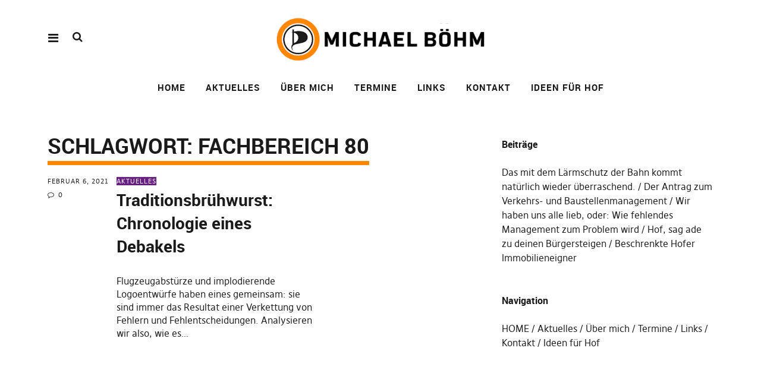

--- FILE ---
content_type: text/html; charset=UTF-8
request_url: https://waehltmicha.de/tag/fachbereich-80/
body_size: 41825
content:
<!DOCTYPE html>
<html dir="ltr" lang="de" prefix="og: https://ogp.me/ns#" class="no-js" itemscope itemtype="http://schema.org/WebPage">
<head>
<meta charset="UTF-8">
<meta name="viewport" content="width=device-width, initial-scale=1">
<!--

__________ .__                  __            __________                  __                                                                                             
\______   \|__|_______ _____  _/  |_   ____   \______   \_____  _______ _/  |_  ___.__.                                                                                  
 |     ___/|  |\_  __ \\__  \ \   __\_/ __ \   |     ___/\__  \ \_  __ \\   __\<   |  |                                                                                  
 |    |    |  | |  | \/ / __ \_|  |  \  ___/   |    |     / __ \_|  | \/ |  |   \___  |                                                                                  
 |____|    |__| |__|   (____  /|__|   \___  >  |____|    (____  /|__|    |__|   / ____|                                                                                  
                            \/            \/                  \/                \/                                                                                       
                                                                                                                                                                         
                                                                                                                                                                         
                                                                                                                                                                         
                                                                                                                                                                         
                                                                                                                                                                         
                                                                                                                                                                         
   _____   .__                                   ___.                                                           .__    _____ ._.                                         
  /  _  \  |  | __  _  _______   ___.__.  ______ \_ |__    ____    ___.__.  ____   __ __ _______  ______  ____  |  | _/ ____\| |                                         
 /  /_\  \ |  | \ \/ \/ /\__  \ <   |  | /  ___/  | __ \ _/ __ \  <   |  | /  _ \ |  |  \\_  __ \/  ___/_/ __ \ |  | \   __\ | |                                         
/    |    \|  |__\     /  / __ \_\___  | \___ \   | \_\ \\  ___/   \___  |(  <_> )|  |  / |  | \/\___ \ \  ___/ |  |__|  |    \|                                         
\____|__  /|____/ \/\_/  (____  // ____|/____  >  |___  / \___  >  / ____| \____/ |____/  |__|  /____  > \___  >|____/|__|    __                                         
        \/                    \/ \/          \/       \/      \/   \/                                \/      \/               \/                                         
 ____ ___        .__                                                                             ___.                              .__                  __               
|    |   \ ____  |  |    ____    ______  ______  ___.__.  ____   __ __    ____  _____     ____   \_ |__    ____   _____    ______  |__|_______ _____  _/  |_   ____      
|    |   //    \ |  |  _/ __ \  /  ___/ /  ___/ <   |  | /  _ \ |  |  \ _/ ___\ \__  \   /    \   | __ \ _/ __ \  \__  \   \____ \ |  |\_  __ \\__  \ \   __\_/ __ \     
|    |  /|   |  \|  |__\  ___/  \___ \  \___ \   \___  |(  <_> )|  |  / \  \___  / __ \_|   |  \  | \_\ \\  ___/   / __ \_ |  |_> >|  | |  | \/ / __ \_|  |  \  ___/     
|______/ |___|  /|____/ \___  >/____  >/____  >  / ____| \____/ |____/   \___  >(____  /|___|  /  |___  / \___  > (____  / |   __/ |__| |__|   (____  /|__|   \___  > /\ 
              \/            \/      \/      \/   \/                          \/      \/      \/       \/      \/       \/  |__|                     \/            \/  )/ 
  __   .__                              .__                                   ___.                              .__                  __                                  
_/  |_ |  |__    ____    ____   _____   |  | __  _  _______   ___.__.  ______ \_ |__    ____   _____    ______  |__|_______ _____  _/  |_   ____                         
\   __\|  |  \ _/ __ \  /    \  \__  \  |  | \ \/ \/ /\__  \ <   |  | /  ___/  | __ \ _/ __ \  \__  \   \____ \ |  |\_  __ \\__  \ \   __\_/ __ \                        
 |  |  |   Y  \\  ___/ |   |  \  / __ \_|  |__\     /  / __ \_\___  | \___ \   | \_\ \\  ___/   / __ \_ |  |_> >|  | |  | \/ / __ \_|  |  \  ___/                        
 |__|  |___|  / \___  >|___|  / (____  /|____/ \/\_/  (____  // ____|/____  >  |___  / \___  > (____  / |   __/ |__| |__|   (____  /|__|   \___  > /\                    
            \/      \/      \/       \/                    \/ \/          \/       \/      \/       \/  |__|                     \/            \/  \/                    


-->
<link rel="profile" href="https://gmpg.org/xfn/11">
<link rel="pingback" href="https://waehltmicha.de/xmlrpc.php">
<script>(function(html){html.className = html.className.replace(/\bno-js\b/,'js')})(document.documentElement);</script>
<title>Fachbereich 80 | Michael Böhm</title>
	<style>img:is([sizes="auto" i], [sizes^="auto," i]) { contain-intrinsic-size: 3000px 1500px }</style>
	
		<!-- All in One SEO 4.9.0 - aioseo.com -->
	<meta name="robots" content="max-image-preview:large" />
	<link rel="canonical" href="https://waehltmicha.de/tag/fachbereich-80/" />
	<meta name="generator" content="All in One SEO (AIOSEO) 4.9.0" />
		<script type="application/ld+json" class="aioseo-schema">
			{"@context":"https:\/\/schema.org","@graph":[{"@type":"BreadcrumbList","@id":"https:\/\/waehltmicha.de\/tag\/fachbereich-80\/#breadcrumblist","itemListElement":[{"@type":"ListItem","@id":"https:\/\/waehltmicha.de#listItem","position":1,"name":"Home","item":"https:\/\/waehltmicha.de","nextItem":{"@type":"ListItem","@id":"https:\/\/waehltmicha.de\/tag\/fachbereich-80\/#listItem","name":"Fachbereich 80"}},{"@type":"ListItem","@id":"https:\/\/waehltmicha.de\/tag\/fachbereich-80\/#listItem","position":2,"name":"Fachbereich 80","previousItem":{"@type":"ListItem","@id":"https:\/\/waehltmicha.de#listItem","name":"Home"}}]},{"@type":"CollectionPage","@id":"https:\/\/waehltmicha.de\/tag\/fachbereich-80\/#collectionpage","url":"https:\/\/waehltmicha.de\/tag\/fachbereich-80\/","name":"Fachbereich 80 | Michael B\u00f6hm","inLanguage":"de-DE","isPartOf":{"@id":"https:\/\/waehltmicha.de\/#website"},"breadcrumb":{"@id":"https:\/\/waehltmicha.de\/tag\/fachbereich-80\/#breadcrumblist"}},{"@type":"Person","@id":"https:\/\/waehltmicha.de\/#person","name":"michael","image":{"@type":"ImageObject","@id":"https:\/\/waehltmicha.de\/tag\/fachbereich-80\/#personImage","url":"https:\/\/secure.gravatar.com\/avatar\/f7e56dcf3f85b4ea0b77b1a9a0fa2259e25fd31c2ee628a3ab8e791a7a53d949?s=96&d=mm&r=g","width":96,"height":96,"caption":"michael"}},{"@type":"WebSite","@id":"https:\/\/waehltmicha.de\/#website","url":"https:\/\/waehltmicha.de\/","name":"Michael B\u00f6hm","description":"Oberb\u00fcrgermeisterkandidat Piraten Hof\/Saale","inLanguage":"de-DE","publisher":{"@id":"https:\/\/waehltmicha.de\/#person"}}]}
		</script>
		<!-- All in One SEO -->

<link rel="alternate" type="application/rss+xml" title="Michael Böhm &raquo; Feed" href="https://waehltmicha.de/feed/" />
<link rel="alternate" type="application/rss+xml" title="Michael Böhm &raquo; Kommentar-Feed" href="https://waehltmicha.de/comments/feed/" />
<link rel="alternate" type="application/rss+xml" title="Michael Böhm &raquo; Fachbereich 80 Schlagwort-Feed" href="https://waehltmicha.de/tag/fachbereich-80/feed/" />
		<!-- This site uses the Google Analytics by MonsterInsights plugin v9.10.0 - Using Analytics tracking - https://www.monsterinsights.com/ -->
		<!-- Note: MonsterInsights is not currently configured on this site. The site owner needs to authenticate with Google Analytics in the MonsterInsights settings panel. -->
					<!-- No tracking code set -->
				<!-- / Google Analytics by MonsterInsights -->
		<script type="text/javascript">
/* <![CDATA[ */
window._wpemojiSettings = {"baseUrl":"https:\/\/s.w.org\/images\/core\/emoji\/16.0.1\/72x72\/","ext":".png","svgUrl":"https:\/\/s.w.org\/images\/core\/emoji\/16.0.1\/svg\/","svgExt":".svg","source":{"concatemoji":"https:\/\/waehltmicha.de\/wp-includes\/js\/wp-emoji-release.min.js?ver=6.8.3"}};
/*! This file is auto-generated */
!function(s,n){var o,i,e;function c(e){try{var t={supportTests:e,timestamp:(new Date).valueOf()};sessionStorage.setItem(o,JSON.stringify(t))}catch(e){}}function p(e,t,n){e.clearRect(0,0,e.canvas.width,e.canvas.height),e.fillText(t,0,0);var t=new Uint32Array(e.getImageData(0,0,e.canvas.width,e.canvas.height).data),a=(e.clearRect(0,0,e.canvas.width,e.canvas.height),e.fillText(n,0,0),new Uint32Array(e.getImageData(0,0,e.canvas.width,e.canvas.height).data));return t.every(function(e,t){return e===a[t]})}function u(e,t){e.clearRect(0,0,e.canvas.width,e.canvas.height),e.fillText(t,0,0);for(var n=e.getImageData(16,16,1,1),a=0;a<n.data.length;a++)if(0!==n.data[a])return!1;return!0}function f(e,t,n,a){switch(t){case"flag":return n(e,"\ud83c\udff3\ufe0f\u200d\u26a7\ufe0f","\ud83c\udff3\ufe0f\u200b\u26a7\ufe0f")?!1:!n(e,"\ud83c\udde8\ud83c\uddf6","\ud83c\udde8\u200b\ud83c\uddf6")&&!n(e,"\ud83c\udff4\udb40\udc67\udb40\udc62\udb40\udc65\udb40\udc6e\udb40\udc67\udb40\udc7f","\ud83c\udff4\u200b\udb40\udc67\u200b\udb40\udc62\u200b\udb40\udc65\u200b\udb40\udc6e\u200b\udb40\udc67\u200b\udb40\udc7f");case"emoji":return!a(e,"\ud83e\udedf")}return!1}function g(e,t,n,a){var r="undefined"!=typeof WorkerGlobalScope&&self instanceof WorkerGlobalScope?new OffscreenCanvas(300,150):s.createElement("canvas"),o=r.getContext("2d",{willReadFrequently:!0}),i=(o.textBaseline="top",o.font="600 32px Arial",{});return e.forEach(function(e){i[e]=t(o,e,n,a)}),i}function t(e){var t=s.createElement("script");t.src=e,t.defer=!0,s.head.appendChild(t)}"undefined"!=typeof Promise&&(o="wpEmojiSettingsSupports",i=["flag","emoji"],n.supports={everything:!0,everythingExceptFlag:!0},e=new Promise(function(e){s.addEventListener("DOMContentLoaded",e,{once:!0})}),new Promise(function(t){var n=function(){try{var e=JSON.parse(sessionStorage.getItem(o));if("object"==typeof e&&"number"==typeof e.timestamp&&(new Date).valueOf()<e.timestamp+604800&&"object"==typeof e.supportTests)return e.supportTests}catch(e){}return null}();if(!n){if("undefined"!=typeof Worker&&"undefined"!=typeof OffscreenCanvas&&"undefined"!=typeof URL&&URL.createObjectURL&&"undefined"!=typeof Blob)try{var e="postMessage("+g.toString()+"("+[JSON.stringify(i),f.toString(),p.toString(),u.toString()].join(",")+"));",a=new Blob([e],{type:"text/javascript"}),r=new Worker(URL.createObjectURL(a),{name:"wpTestEmojiSupports"});return void(r.onmessage=function(e){c(n=e.data),r.terminate(),t(n)})}catch(e){}c(n=g(i,f,p,u))}t(n)}).then(function(e){for(var t in e)n.supports[t]=e[t],n.supports.everything=n.supports.everything&&n.supports[t],"flag"!==t&&(n.supports.everythingExceptFlag=n.supports.everythingExceptFlag&&n.supports[t]);n.supports.everythingExceptFlag=n.supports.everythingExceptFlag&&!n.supports.flag,n.DOMReady=!1,n.readyCallback=function(){n.DOMReady=!0}}).then(function(){return e}).then(function(){var e;n.supports.everything||(n.readyCallback(),(e=n.source||{}).concatemoji?t(e.concatemoji):e.wpemoji&&e.twemoji&&(t(e.twemoji),t(e.wpemoji)))}))}((window,document),window._wpemojiSettings);
/* ]]> */
</script>
<style id='wp-emoji-styles-inline-css' type='text/css'>

	img.wp-smiley, img.emoji {
		display: inline !important;
		border: none !important;
		box-shadow: none !important;
		height: 1em !important;
		width: 1em !important;
		margin: 0 0.07em !important;
		vertical-align: -0.1em !important;
		background: none !important;
		padding: 0 !important;
	}
</style>
<link rel='stylesheet' id='wp-block-library-css' href='https://waehltmicha.de/wp-includes/css/dist/block-library/style.min.css?ver=6.8.3' type='text/css' media='all' />
<style id='classic-theme-styles-inline-css' type='text/css'>
/*! This file is auto-generated */
.wp-block-button__link{color:#fff;background-color:#32373c;border-radius:9999px;box-shadow:none;text-decoration:none;padding:calc(.667em + 2px) calc(1.333em + 2px);font-size:1.125em}.wp-block-file__button{background:#32373c;color:#fff;text-decoration:none}
</style>
<link rel='stylesheet' id='aioseo/css/src/vue/standalone/blocks/table-of-contents/global.scss-css' href='https://waehltmicha.de/wp-content/plugins/all-in-one-seo-pack/dist/Lite/assets/css/table-of-contents/global.e90f6d47.css?ver=4.9.0' type='text/css' media='all' />
<style id='global-styles-inline-css' type='text/css'>
:root{--wp--preset--aspect-ratio--square: 1;--wp--preset--aspect-ratio--4-3: 4/3;--wp--preset--aspect-ratio--3-4: 3/4;--wp--preset--aspect-ratio--3-2: 3/2;--wp--preset--aspect-ratio--2-3: 2/3;--wp--preset--aspect-ratio--16-9: 16/9;--wp--preset--aspect-ratio--9-16: 9/16;--wp--preset--color--black: #000000;--wp--preset--color--cyan-bluish-gray: #abb8c3;--wp--preset--color--white: #ffffff;--wp--preset--color--pale-pink: #f78da7;--wp--preset--color--vivid-red: #cf2e2e;--wp--preset--color--luminous-vivid-orange: #ff6900;--wp--preset--color--luminous-vivid-amber: #fcb900;--wp--preset--color--light-green-cyan: #7bdcb5;--wp--preset--color--vivid-green-cyan: #00d084;--wp--preset--color--pale-cyan-blue: #8ed1fc;--wp--preset--color--vivid-cyan-blue: #0693e3;--wp--preset--color--vivid-purple: #9b51e0;--wp--preset--gradient--vivid-cyan-blue-to-vivid-purple: linear-gradient(135deg,rgba(6,147,227,1) 0%,rgb(155,81,224) 100%);--wp--preset--gradient--light-green-cyan-to-vivid-green-cyan: linear-gradient(135deg,rgb(122,220,180) 0%,rgb(0,208,130) 100%);--wp--preset--gradient--luminous-vivid-amber-to-luminous-vivid-orange: linear-gradient(135deg,rgba(252,185,0,1) 0%,rgba(255,105,0,1) 100%);--wp--preset--gradient--luminous-vivid-orange-to-vivid-red: linear-gradient(135deg,rgba(255,105,0,1) 0%,rgb(207,46,46) 100%);--wp--preset--gradient--very-light-gray-to-cyan-bluish-gray: linear-gradient(135deg,rgb(238,238,238) 0%,rgb(169,184,195) 100%);--wp--preset--gradient--cool-to-warm-spectrum: linear-gradient(135deg,rgb(74,234,220) 0%,rgb(151,120,209) 20%,rgb(207,42,186) 40%,rgb(238,44,130) 60%,rgb(251,105,98) 80%,rgb(254,248,76) 100%);--wp--preset--gradient--blush-light-purple: linear-gradient(135deg,rgb(255,206,236) 0%,rgb(152,150,240) 100%);--wp--preset--gradient--blush-bordeaux: linear-gradient(135deg,rgb(254,205,165) 0%,rgb(254,45,45) 50%,rgb(107,0,62) 100%);--wp--preset--gradient--luminous-dusk: linear-gradient(135deg,rgb(255,203,112) 0%,rgb(199,81,192) 50%,rgb(65,88,208) 100%);--wp--preset--gradient--pale-ocean: linear-gradient(135deg,rgb(255,245,203) 0%,rgb(182,227,212) 50%,rgb(51,167,181) 100%);--wp--preset--gradient--electric-grass: linear-gradient(135deg,rgb(202,248,128) 0%,rgb(113,206,126) 100%);--wp--preset--gradient--midnight: linear-gradient(135deg,rgb(2,3,129) 0%,rgb(40,116,252) 100%);--wp--preset--font-size--small: 13px;--wp--preset--font-size--medium: 20px;--wp--preset--font-size--large: 36px;--wp--preset--font-size--x-large: 42px;--wp--preset--spacing--20: 0.44rem;--wp--preset--spacing--30: 0.67rem;--wp--preset--spacing--40: 1rem;--wp--preset--spacing--50: 1.5rem;--wp--preset--spacing--60: 2.25rem;--wp--preset--spacing--70: 3.38rem;--wp--preset--spacing--80: 5.06rem;--wp--preset--shadow--natural: 6px 6px 9px rgba(0, 0, 0, 0.2);--wp--preset--shadow--deep: 12px 12px 50px rgba(0, 0, 0, 0.4);--wp--preset--shadow--sharp: 6px 6px 0px rgba(0, 0, 0, 0.2);--wp--preset--shadow--outlined: 6px 6px 0px -3px rgba(255, 255, 255, 1), 6px 6px rgba(0, 0, 0, 1);--wp--preset--shadow--crisp: 6px 6px 0px rgba(0, 0, 0, 1);}:where(.is-layout-flex){gap: 0.5em;}:where(.is-layout-grid){gap: 0.5em;}body .is-layout-flex{display: flex;}.is-layout-flex{flex-wrap: wrap;align-items: center;}.is-layout-flex > :is(*, div){margin: 0;}body .is-layout-grid{display: grid;}.is-layout-grid > :is(*, div){margin: 0;}:where(.wp-block-columns.is-layout-flex){gap: 2em;}:where(.wp-block-columns.is-layout-grid){gap: 2em;}:where(.wp-block-post-template.is-layout-flex){gap: 1.25em;}:where(.wp-block-post-template.is-layout-grid){gap: 1.25em;}.has-black-color{color: var(--wp--preset--color--black) !important;}.has-cyan-bluish-gray-color{color: var(--wp--preset--color--cyan-bluish-gray) !important;}.has-white-color{color: var(--wp--preset--color--white) !important;}.has-pale-pink-color{color: var(--wp--preset--color--pale-pink) !important;}.has-vivid-red-color{color: var(--wp--preset--color--vivid-red) !important;}.has-luminous-vivid-orange-color{color: var(--wp--preset--color--luminous-vivid-orange) !important;}.has-luminous-vivid-amber-color{color: var(--wp--preset--color--luminous-vivid-amber) !important;}.has-light-green-cyan-color{color: var(--wp--preset--color--light-green-cyan) !important;}.has-vivid-green-cyan-color{color: var(--wp--preset--color--vivid-green-cyan) !important;}.has-pale-cyan-blue-color{color: var(--wp--preset--color--pale-cyan-blue) !important;}.has-vivid-cyan-blue-color{color: var(--wp--preset--color--vivid-cyan-blue) !important;}.has-vivid-purple-color{color: var(--wp--preset--color--vivid-purple) !important;}.has-black-background-color{background-color: var(--wp--preset--color--black) !important;}.has-cyan-bluish-gray-background-color{background-color: var(--wp--preset--color--cyan-bluish-gray) !important;}.has-white-background-color{background-color: var(--wp--preset--color--white) !important;}.has-pale-pink-background-color{background-color: var(--wp--preset--color--pale-pink) !important;}.has-vivid-red-background-color{background-color: var(--wp--preset--color--vivid-red) !important;}.has-luminous-vivid-orange-background-color{background-color: var(--wp--preset--color--luminous-vivid-orange) !important;}.has-luminous-vivid-amber-background-color{background-color: var(--wp--preset--color--luminous-vivid-amber) !important;}.has-light-green-cyan-background-color{background-color: var(--wp--preset--color--light-green-cyan) !important;}.has-vivid-green-cyan-background-color{background-color: var(--wp--preset--color--vivid-green-cyan) !important;}.has-pale-cyan-blue-background-color{background-color: var(--wp--preset--color--pale-cyan-blue) !important;}.has-vivid-cyan-blue-background-color{background-color: var(--wp--preset--color--vivid-cyan-blue) !important;}.has-vivid-purple-background-color{background-color: var(--wp--preset--color--vivid-purple) !important;}.has-black-border-color{border-color: var(--wp--preset--color--black) !important;}.has-cyan-bluish-gray-border-color{border-color: var(--wp--preset--color--cyan-bluish-gray) !important;}.has-white-border-color{border-color: var(--wp--preset--color--white) !important;}.has-pale-pink-border-color{border-color: var(--wp--preset--color--pale-pink) !important;}.has-vivid-red-border-color{border-color: var(--wp--preset--color--vivid-red) !important;}.has-luminous-vivid-orange-border-color{border-color: var(--wp--preset--color--luminous-vivid-orange) !important;}.has-luminous-vivid-amber-border-color{border-color: var(--wp--preset--color--luminous-vivid-amber) !important;}.has-light-green-cyan-border-color{border-color: var(--wp--preset--color--light-green-cyan) !important;}.has-vivid-green-cyan-border-color{border-color: var(--wp--preset--color--vivid-green-cyan) !important;}.has-pale-cyan-blue-border-color{border-color: var(--wp--preset--color--pale-cyan-blue) !important;}.has-vivid-cyan-blue-border-color{border-color: var(--wp--preset--color--vivid-cyan-blue) !important;}.has-vivid-purple-border-color{border-color: var(--wp--preset--color--vivid-purple) !important;}.has-vivid-cyan-blue-to-vivid-purple-gradient-background{background: var(--wp--preset--gradient--vivid-cyan-blue-to-vivid-purple) !important;}.has-light-green-cyan-to-vivid-green-cyan-gradient-background{background: var(--wp--preset--gradient--light-green-cyan-to-vivid-green-cyan) !important;}.has-luminous-vivid-amber-to-luminous-vivid-orange-gradient-background{background: var(--wp--preset--gradient--luminous-vivid-amber-to-luminous-vivid-orange) !important;}.has-luminous-vivid-orange-to-vivid-red-gradient-background{background: var(--wp--preset--gradient--luminous-vivid-orange-to-vivid-red) !important;}.has-very-light-gray-to-cyan-bluish-gray-gradient-background{background: var(--wp--preset--gradient--very-light-gray-to-cyan-bluish-gray) !important;}.has-cool-to-warm-spectrum-gradient-background{background: var(--wp--preset--gradient--cool-to-warm-spectrum) !important;}.has-blush-light-purple-gradient-background{background: var(--wp--preset--gradient--blush-light-purple) !important;}.has-blush-bordeaux-gradient-background{background: var(--wp--preset--gradient--blush-bordeaux) !important;}.has-luminous-dusk-gradient-background{background: var(--wp--preset--gradient--luminous-dusk) !important;}.has-pale-ocean-gradient-background{background: var(--wp--preset--gradient--pale-ocean) !important;}.has-electric-grass-gradient-background{background: var(--wp--preset--gradient--electric-grass) !important;}.has-midnight-gradient-background{background: var(--wp--preset--gradient--midnight) !important;}.has-small-font-size{font-size: var(--wp--preset--font-size--small) !important;}.has-medium-font-size{font-size: var(--wp--preset--font-size--medium) !important;}.has-large-font-size{font-size: var(--wp--preset--font-size--large) !important;}.has-x-large-font-size{font-size: var(--wp--preset--font-size--x-large) !important;}
:where(.wp-block-post-template.is-layout-flex){gap: 1.25em;}:where(.wp-block-post-template.is-layout-grid){gap: 1.25em;}
:where(.wp-block-columns.is-layout-flex){gap: 2em;}:where(.wp-block-columns.is-layout-grid){gap: 2em;}
:root :where(.wp-block-pullquote){font-size: 1.5em;line-height: 1.6;}
</style>
<link rel='stylesheet' id='pirate-crew-css' href='https://waehltmicha.de/wp-content/plugins/Pirate-Crew-master/css/team.css?ver=1.0.8' type='text/css' media='all' />
<link rel='stylesheet' id='pirate-rogue-style-css' href='https://waehltmicha.de/wp-content/themes/Pirate-Rogue-master/style.css?ver=1.4.9' type='text/css' media='all' />
<script type="text/javascript" src="https://waehltmicha.de/wp-includes/js/jquery/jquery.min.js?ver=3.7.1" id="jquery-core-js"></script>
<script type="text/javascript" src="https://waehltmicha.de/wp-includes/js/jquery/jquery-migrate.min.js?ver=3.4.1" id="jquery-migrate-js"></script>
<script type="text/javascript" src="https://waehltmicha.de/wp-content/themes/Pirate-Rogue-master/js/jquery.misc.js?ver=1.1" id="pirate-rogue-jquery-misc-js"></script>
<link rel="https://api.w.org/" href="https://waehltmicha.de/wp-json/" /><link rel="alternate" title="JSON" type="application/json" href="https://waehltmicha.de/wp-json/wp/v2/tags/53" /><link rel="EditURI" type="application/rsd+xml" title="RSD" href="https://waehltmicha.de/xmlrpc.php?rsd" />
<meta name="generator" content="WordPress 6.8.3" />
	<link rel="preconnect" href="https://fonts.googleapis.com">
	<link rel="preconnect" href="https://fonts.gstatic.com">
		<style id="egf-frontend-styles" type="text/css">
		p {} h1 {} h2 {} h3 {} h4 {} h5 {} h6 {} 	</style>
	</head>

<body data-rsssl=1 class="archive tag tag-fachbereich-80 tag-53 wp-custom-logo wp-theme-Pirate-Rogue-master uku-standard socialmedia- searchbar- slider-noplay offcanvas-widgets-off no-header-text head-bgcol-white footer-bgcol-darkgrey footer-headlinecol-main">
        <div class="container-all">
        <nav id="skiplinks" aria-label="Skip-Navigation">
            <ul>
                <li><a href="#overlay-wrap" data-target="#overlay-wrap" data-firstchild="0" class="jumplink-content">Inhalt</a></li>
                <li><a href="#masthead" data-target="#desktop-navigation" data-firstchild="1" class="jumplink-nav">Hauptmenü</a></li>        
                <li><a href="#footer-search" data-target="#footer-search" data-firstchild="1" class="jumplink-nav">Suche</a></li>
                <li><a href="#colophon" data-target="#colophon" data-firstchild="1" class="jumplink-nav">Footer</a></li>
            </ul>
	</nav>    
        <header id="masthead" class="site-header cf"> 
            <div class="site-header-content">
                    <div id="site-branding" role="banner" itemprop="publisher" itemscope itemtype="http://schema.org/Organization">
                            <div itemprop="logo" itemscope itemtype="https://schema.org/ImageObject"><link itemprop="contentUrl url" href="https://waehltmicha.de/wp-content/uploads/2019/12/cropped-logo-2019.png"><meta itemprop="width" content="520"><meta itemprop="height" content="148"></div><meta itemprop="name" content="Michael Böhm"><link itemprop="url" href="https://waehltmicha.de/">                                                                <p class="site-title"><a href="https://waehltmicha.de/" rel="home">Michael Böhm</a></p>
                            
                                                                <div class="custom-logo-wrap">
                                        <a href="https://waehltmicha.de/" rel="home" class="custom-logo-link"><img width="520" height="148" src="https://waehltmicha.de/wp-content/uploads/2019/12/cropped-logo-2019.png" class="custom-logo" alt="" decoding="async" srcset="https://waehltmicha.de/wp-content/uploads/2019/12/cropped-logo-2019.png 520w, https://waehltmicha.de/wp-content/uploads/2019/12/cropped-logo-2019-300x85.png 300w" sizes="(max-width: 520px) 100vw, 520px" /></a>                                        
                                     </div><!-- end .custom-logo-wrap -->
                             
                            <p class="site-description">Oberbürgermeisterkandidat Piraten Hof/Saale</p>
                            <button aria-hidden="true" id="overlay-open" class="overlay-open overlay-btn"><span>Menü</span></button>

                                                </div><!-- end #site-branding -->

                    <nav id="desktop-navigation" class="desktop-navigation cf">
                            <ul id="menu-menue" class="menu mainmenu"><li class="menu-item menu-item-type-post_type menu-item-object-page menu-item-home homelink"><a href="https://waehltmicha.de/">HOME</a></li>
<li class="menu-item menu-item-type-post_type menu-item-object-page current_page_parent"><a href="https://waehltmicha.de/aktuelles/">Aktuelles</a></li>
<li class="menu-item menu-item-type-post_type menu-item-object-page"><a href="https://waehltmicha.de/ueber-mich/">Über mich</a></li>
<li class="menu-item menu-item-type-post_type menu-item-object-page"><a href="https://waehltmicha.de/termine/">Termine</a></li>
<li class="menu-item menu-item-type-post_type menu-item-object-page"><a href="https://waehltmicha.de/links/">Links</a></li>
<li class="menu-item menu-item-type-post_type menu-item-object-page"><a href="https://waehltmicha.de/kontakt/">Kontakt</a></li>
<li class="menu-item menu-item-type-post_type menu-item-object-page"><a href="https://waehltmicha.de/ideen-fuer-hof/">Ideen für Hof</a></li>
</ul>                    </nav><!-- .main-navigation -->


                                        <button aria-hidden="true" id="search-open" class="search-open search-btn"><span>Suche</span></button>
                            <div class="desktop-search">                                     
                                <form method="get" class="searchform" action="https://waehltmicha.de/" role="search">
                                        <label for="s" class="screen-reader-text"><span>Suche</span></label>
                                        <input type="text" class="search-field" id="s" name="s" placeholder="Suche..." />
                                        <input type="submit" class="submit" name="submit" value="Suchen" />
                                </form>     
                            </div><!-- end .desktop-search -->
                    
            </div><!-- .site-header-content -->

            <div class="sticky-header hidden">
                    <button id="overlay-open-sticky" class="overlay-open overlay-btn"><span>Menü</span></button>
                                                <button id="search-open-sticky" class="search-open search-btn"><span>Suche</span></button>
                    
                                         <div class="custom-logo-wrap">
                             <a href="https://waehltmicha.de/" class="custom-logo-link" rel="home"><img width="520" height="148" src="https://waehltmicha.de/wp-content/uploads/2019/12/cropped-logo-2019.png" class="custom-logo" alt="Michael Böhm" decoding="async" srcset="https://waehltmicha.de/wp-content/uploads/2019/12/cropped-logo-2019.png 520w, https://waehltmicha.de/wp-content/uploads/2019/12/cropped-logo-2019-300x85.png 300w" sizes="(max-width: 520px) 100vw, 520px" /></a>                     </div><!-- end .custom-logo-wrap -->
                    

                                </div><!-- end .sticky-header -->
            <div class="inner-offcanvas-wrap" aria-hidden="true">
                    <div class="close-btn-wrap">
                            <button id="overlay-close" class="overlay-btn"><span>Schließen</span></button>
                    </div><!-- end .close-btn-wrap -->

                    <div class="overlay-desktop-content cf">

            
                            <div class="overlay-title-wrap">
                                    <p class="site-title"><a href="https://waehltmicha.de/" rel="home">Michael Böhm</a></p>
                            </div><!-- end .overlay-title-wrap -->
                

                            <nav id="overlay-nav" class="main-nav cf">
                            <ul id="menu-menue-1" class="menu"><li class="menu-item menu-item-type-post_type menu-item-object-page menu-item-home"><a href="https://waehltmicha.de/">HOME</a></li>
<li class="menu-item menu-item-type-post_type menu-item-object-page current_page_parent"><a href="https://waehltmicha.de/aktuelles/">Aktuelles</a></li>
<li class="menu-item menu-item-type-post_type menu-item-object-page"><a href="https://waehltmicha.de/ueber-mich/">Über mich</a></li>
<li class="menu-item menu-item-type-post_type menu-item-object-page"><a href="https://waehltmicha.de/termine/">Termine</a></li>
<li class="menu-item menu-item-type-post_type menu-item-object-page"><a href="https://waehltmicha.de/links/">Links</a></li>
<li class="menu-item menu-item-type-post_type menu-item-object-page"><a href="https://waehltmicha.de/kontakt/">Kontakt</a></li>
<li class="menu-item menu-item-type-post_type menu-item-object-page"><a href="https://waehltmicha.de/ideen-fuer-hof/">Ideen für Hof</a></li>
</ul>                            </nav><!-- .main-navigation -->

                            
                                                        <div class="mobile-search">
                                    
<form method="get" class="searchform" action="https://waehltmicha.de/" role="search">
	<label for="s" class="screen-reader-text"><span>Suche</span></label>
	<input type="text" class="search-field" name="s" placeholder="Suche..." />
	<input type="submit" class="submit" name="submit" value="Suchen" />
</form>
                            </div><!-- end .mobile-search -->
                            
                            
                    </div><!-- end .overlay-desktop-content -->
            </div><!-- end .inner-offcanvas-wrap -->
    </header><!-- end #masthead -->
    <div id="printhead"></div>
    <div id="overlay-wrap" class="overlay-wrap cf"></div><!-- end #overlay-wrap -->
    <main>

    <div class="content-wrap">

	<div id="blog-wrap" class="blog-wrap cf">

            <div id="primary" class="site-content cf" role="main">

		
			<header class="archive-header">
				<h1 class="archive-title">Schlagwort: <span>Fachbereich 80</span></h1>			</header><!-- end .archive-header -->

			    <article id="post-510" class="cf post-510 post type-post status-publish format-standard hentry category-aktuelles tag-fachbereich-80 tag-hofer-waerschtlamo tag-stadt-hof tag-stadtrat-hof">

	
	<div class="meta-main-wrap">
                <div class="entry-meta">
                        <span class="entry-author"> <span class="author vcard"><a class="url" href="https://waehltmicha.de/author/michael/">von <span class="fn n">michael</span></a></span></span>                        <span class="entry-date" aria-hidden="true">
                                <a href="https://waehltmicha.de/traditionsbruehwurst-chronologie-eines-debakels/">Februar 6, 2021</a>
                        </span><!-- end .entry-date -->
                                                <span class="entry-comments">
                            <a href="https://waehltmicha.de/traditionsbruehwurst-chronologie-eines-debakels/#respond"><span class="leave-reply"><span class="comment-name">Kommentare</span>0</span></a>                        </span><!-- end .entry-comments -->
                                                                </div><!-- end .entry-meta -->
		<div class="entry-main">
			<header class="entry-header">
                                                        <div class="entry-cats">
                                    <a href="https://waehltmicha.de/category/aktuelles/" rel="category tag">Aktuelles</a>                            </div><!-- end .entry-cats -->
                            <h2 class="entry-title"><a href="https://waehltmicha.de/traditionsbruehwurst-chronologie-eines-debakels/" rel="bookmark">Traditionsbrühwurst: Chronologie eines Debakels</a><span class="screen-reader-text"> (Februar 6, 2021)</span></h2>			</header><!-- end .entry-header -->

			<div class="entry-summary">
					<p>Flugzeugabstürze und implodierende Logoentwürfe haben eines gemeinsam: sie sind immer das Resultat einer Verkettung von Fehlern und Fehlentscheidungen. Analysieren wir also, wie es&hellip;</p>
			</div><!-- .entry-summary -->
		</div>
        </div><!-- .meta-main-wrap -->
    </article><!-- end post -510 -->

            </div><!-- end #primary -->

            	<aside id="secondary" class="sidebar widget-area"> 
	    
		<section id="recent-posts-3" class="widget widget_recent_entries">
		<h2 class="widget-title">Beiträge</h2>
		<ul>
											<li>
					<a href="https://waehltmicha.de/das-mit-dem-laermschutz-der-bahn-kommt-natuerlich-wieder-ueberraschend/">Das mit dem Lärmschutz der Bahn kommt natürlich wieder überraschend.</a>
									</li>
											<li>
					<a href="https://waehltmicha.de/der-antrag-zum-verkehrs-und-baustellenmanagement/">Der Antrag zum Verkehrs- und Baustellenmanagement</a>
									</li>
											<li>
					<a href="https://waehltmicha.de/wir-haben-uns-alle-lieb-oder-wie-fehlendes-management-zum-problem-wird/">Wir haben uns alle lieb, oder: Wie fehlendes Management zum Problem wird</a>
									</li>
											<li>
					<a href="https://waehltmicha.de/hof-sag-ade-zu-deinen-buergersteigen/">Hof, sag ade zu deinen Bürgersteigen</a>
									</li>
											<li>
					<a href="https://waehltmicha.de/beschrenkte-hofer-immobilieneigner/">Beschrenkte Hofer Immobilieneigner</a>
									</li>
					</ul>

		</section><section id="nav_menu-2" class="widget widget_nav_menu"><h2 class="widget-title">Navigation</h2><div class="menu-menue-container"><ul id="menu-menue-2" class="menu"><li id="menu-item-288" class="menu-item menu-item-type-post_type menu-item-object-page menu-item-home menu-item-288"><a href="https://waehltmicha.de/">HOME</a></li>
<li id="menu-item-289" class="menu-item menu-item-type-post_type menu-item-object-page current_page_parent menu-item-289"><a href="https://waehltmicha.de/aktuelles/">Aktuelles</a></li>
<li id="menu-item-286" class="menu-item menu-item-type-post_type menu-item-object-page menu-item-286"><a href="https://waehltmicha.de/ueber-mich/">Über mich</a></li>
<li id="menu-item-284" class="menu-item menu-item-type-post_type menu-item-object-page menu-item-284"><a href="https://waehltmicha.de/termine/">Termine</a></li>
<li id="menu-item-285" class="menu-item menu-item-type-post_type menu-item-object-page menu-item-285"><a href="https://waehltmicha.de/links/">Links</a></li>
<li id="menu-item-292" class="menu-item menu-item-type-post_type menu-item-object-page menu-item-292"><a href="https://waehltmicha.de/kontakt/">Kontakt</a></li>
<li id="menu-item-393" class="menu-item menu-item-type-post_type menu-item-object-page menu-item-393"><a href="https://waehltmicha.de/ideen-fuer-hof/">Ideen für Hof</a></li>
</ul></div></section>	</aside><!-- .sidebar .widget-area -->

	</div><!-- end .blog-wrap -->
    </div><!-- end .content-wrap -->

    </main>
	
	

	<footer id="colophon" class="site-footer cf">
            <h1 class="screen-reader-text">Weitere Informationen</h1>
		
		<div class="footer-wrap">
							
<div class="footer-menus-wrap cf">
    <h2 class="screen-reader-text">Navigation</h2>
                        <p class="title-footer">
                			Michael Böhm		                </p>    
        	<nav id="footer-menu-one" class="footer-menu">
		<h3 class="footer-menu-title">Menü</h3><ul id="menu-menue-3" class="menu"><li class="menu-item menu-item-type-post_type menu-item-object-page menu-item-home menu-item-288"><a href="https://waehltmicha.de/">HOME</a></li>
<li class="menu-item menu-item-type-post_type menu-item-object-page current_page_parent menu-item-289"><a href="https://waehltmicha.de/aktuelles/">Aktuelles</a></li>
<li class="menu-item menu-item-type-post_type menu-item-object-page menu-item-286"><a href="https://waehltmicha.de/ueber-mich/">Über mich</a></li>
<li class="menu-item menu-item-type-post_type menu-item-object-page menu-item-284"><a href="https://waehltmicha.de/termine/">Termine</a></li>
<li class="menu-item menu-item-type-post_type menu-item-object-page menu-item-285"><a href="https://waehltmicha.de/links/">Links</a></li>
<li class="menu-item menu-item-type-post_type menu-item-object-page menu-item-292"><a href="https://waehltmicha.de/kontakt/">Kontakt</a></li>
<li class="menu-item menu-item-type-post_type menu-item-object-page menu-item-393"><a href="https://waehltmicha.de/ideen-fuer-hof/">Ideen für Hof</a></li>
</ul>	</nav>
			<nav id="footer-menu-two" class="footer-menu">
		<h3 class="footer-menu-title">Rechtliches</h3><ul id="menu-rechtliches" class="menu"><li id="menu-item-311" class="menu-item menu-item-type-post_type menu-item-object-page menu-item-311"><a href="https://waehltmicha.de/impressum/">Impressum</a></li>
<li id="menu-item-328" class="menu-item menu-item-type-post_type menu-item-object-page menu-item-328"><a href="https://waehltmicha.de/datenschutzerklaerung/">Datenschutzerklärung</a></li>
</ul>	</nav>
		
	</div>
			                    
                        			<div id="footer-search" class="screen-reader-text">
			                                
<form method="get" class="searchform" action="https://waehltmicha.de/" role="search">
	<label for="s" class="screen-reader-text"><span>Suche</span></label>
	<input type="text" class="search-field" name="s" placeholder="Suche..." />
	<input type="submit" class="submit" name="submit" value="Suchen" />
</form>
                        </div>
                       
			<div id="site-info" class="cf">  
				<ul class="credit">
									<li class="copyright">Copyright &copy; 2025 Michael Böhm</li>
					<li class="wp-credit">Powered by <a href="https://de.wordpress.org/" rel="nofollow">WordPress</a></li>
					<li class="theme-author">
					    Theme: <a href="https://github.com/Piratenpartei/Pirate-Rogue/" rel="nofollow">Pirate Rogue</a> von xwolf					</li>
								</ul><!-- end .credit -->
			</div><!-- end #site-info -->

			
		</div><!-- end .footer-wrap -->
	</footer><!-- end #colophon -->
</div><!-- end .container-all -->

<script type="speculationrules">
{"prefetch":[{"source":"document","where":{"and":[{"href_matches":"\/*"},{"not":{"href_matches":["\/wp-*.php","\/wp-admin\/*","\/wp-content\/uploads\/*","\/wp-content\/*","\/wp-content\/plugins\/*","\/wp-content\/themes\/Pirate-Rogue-master\/*","\/*\\?(.+)"]}},{"not":{"selector_matches":"a[rel~=\"nofollow\"]"}},{"not":{"selector_matches":".no-prefetch, .no-prefetch a"}}]},"eagerness":"conservative"}]}
</script>
<script type="module"  src="https://waehltmicha.de/wp-content/plugins/all-in-one-seo-pack/dist/Lite/assets/table-of-contents.95d0dfce.js?ver=4.9.0" id="aioseo/js/src/vue/standalone/blocks/table-of-contents/frontend.js-js"></script>
<script type="text/javascript" src="https://waehltmicha.de/wp-content/plugins/Pirate-Crew-master/js/team.min.js?ver=1.0.8" id="pirate-crew-js"></script>
<script type="text/javascript" id="pirate-rogue-script-js-extra">
/* <![CDATA[ */
var screenReaderText = {"expand":"<span class=\"screen-reader-text\">Untermen\u00fc aufklappen<\/span>","collapse":"<span class=\"screen-reader-text\">Untermen\u00fc einklappen<\/span>"};
/* ]]> */
</script>
<script type="text/javascript" src="https://waehltmicha.de/wp-content/themes/Pirate-Rogue-master/js/functions.min.js?ver=1.4.9" id="pirate-rogue-script-js"></script>

</body>
</html>


--- FILE ---
content_type: text/css
request_url: https://waehltmicha.de/wp-content/themes/Pirate-Rogue-master/style.css?ver=1.4.9
body_size: 393342
content:
@charset "UTF-8";
/*!
Theme Name: Pirate-Rogue
Version: 1.4.9
Requires at least: 5.0
Tested up to: 5.7
Requires PHP: 7.3
Description: Theme for pirate parties worldwide. This theme allows to chose between the mostly used color combinations (purple and orange) as main colors for designing elements. It uses several free to use pirate symbols and allows custom CSS. It was created for the german pirate party as replacement for their prior wordpress theme.
Theme URI: git+https://github.com/Piratenpartei/Pirate-Rogue.git
GitHub Theme URI: git+https://github.com/Piratenpartei/Pirate-Rogue.git
GitHub Issue URL: https://github.com/Piratenpartei/Pirate-Rogue/issues
Author: xwolf
Author URI: https://xwolf.de
License: GPL-3.0-or-later
License URI: http://www.gnu.org/licenses/gpl-3.0.html
Tags: three-columns, two-columns, one-column, right-sidebar, featured-images
Text Domain: pirate-rogue
*/@font-face{font-family:roboto;src:url(fonts/roboto/Roboto-Bold-webfont.eot);src:url(fonts/roboto/Roboto-Bold-webfont.eot?#iefix) format("embedded-opentype"),url(fonts/roboto/Roboto-Bold-webfont.woff) format("woff"),url(fonts/roboto/Roboto-Bold-webfont.ttf) format("truetype"),url(fonts/roboto/Roboto-Bold-webfont.svg#robotobold) format("svg");font-weight:700;font-style:normal}@font-face{font-family:roboto;src:url(fonts/roboto/Roboto-BoldItalic-webfont.eot);src:url(fonts/roboto/Roboto-BoldItalic-webfont.eot?#iefix) format("embedded-opentype"),url(fonts/roboto/Roboto-BoldItalic-webfont.woff) format("woff"),url(fonts/roboto/Roboto-BoldItalic-webfont.ttf) format("truetype"),url(fonts/roboto/Roboto-BoldItalic-webfont.svg#robotobold_italic) format("svg");font-weight:700;font-style:italic}@font-face{font-family:roboto;src:url(fonts/roboto/Roboto-Italic-webfont.eot);src:url(fonts/roboto/Roboto-Italic-webfont.eot?#iefix) format("embedded-opentype"),url(fonts/roboto/Roboto-Italic-webfont.woff) format("woff"),url(fonts/roboto/Roboto-Italic-webfont.ttf) format("truetype"),url(fonts/roboto/Roboto-Italic-webfont.svg#robotoitalic) format("svg");font-weight:400;font-style:italic}@font-face{font-family:roboto;src:url(fonts/roboto/Roboto-Regular-webfont.eot);src:url(fonts/roboto/Roboto-Regular-webfont.eot?#iefix) format("embedded-opentype"),url(fonts/roboto/Roboto-Regular-webfont.woff) format("woff"),url(fonts/roboto/Roboto-Regular-webfont.ttf) format("truetype"),url(fonts/roboto/Roboto-Regular-webfont.svg#robotoregular) format("svg");font-weight:400;font-style:normal}@font-face{font-family:roboto-light;src:url(fonts/roboto/Roboto-Light-webfont.eot);src:url(fonts/roboto/Roboto-Light-webfont.eot?#iefix) format("embedded-opentype"),url(fonts/roboto/Roboto-Light-webfont.woff) format("woff"),url(fonts/roboto/Roboto-Light-webfont.ttf) format("truetype"),url(fonts/roboto/Roboto-Light-webfont.svg#robotolight) format("svg");font-weight:400;font-style:normal}@font-face{font-family:DejaWeb;src:url(fonts/dejaweb/DejaWeb-Bold.ttf);src:url(fonts/dejaweb/DejaWeb-Bold.ttf) format("truetype");font-weight:700;font-style:normal}@font-face{font-family:DejaWeb;src:url(fonts/dejaweb/DejaWeb-BoldItalic.ttf);src:url(fonts/dejaweb/DejaWeb-BoldItalic.ttf) format("truetype");font-weight:700;font-style:italic}@font-face{font-family:DejaWeb;src:url(fonts/dejaweb/DejaWeb-Italic.ttf);src:url(fonts/dejaweb/DejaWeb-Italic.ttf) format("truetype");font-weight:400;font-style:italic}@font-face{font-family:DejaWeb;src:url(fonts/dejaweb/DejaWeb.ttf);src:url(fonts/dejaweb/DejaWeb.ttf) format("truetype");font-weight:400;font-style:normal}@font-face{font-family:FontAwesome;src:url(fonts/fontawesome/fontawesome-webfont.eot?v=4.7.0);src:url(fonts/fontawesome/fontawesome-webfont.eot?#iefix&v=4.7.0) format("embedded-opentype"),url(fonts/fontawesome/fontawesome-webfont.woff2?v=4.7.0) format("woff2"),url(fonts/fontawesome/fontawesome-webfont.woff?v=4.7.0) format("woff"),url(fonts/fontawesome/fontawesome-webfont.ttf?v=4.7.0) format("truetype"),url(fonts/fontawesome/fontawesome-webfont.svg?v=4.7.0#fontawesomeregular) format("svg");font-weight:400;font-style:normal}#comments-toggle:before,#comments .comment-reply a:before,#desktop-navigation ul.menu li .external a:after,#desktop-navigation ul.menu li.menu-item-has-children>a:after,#overlay-close:before,#overlay-open-sticky:before,#overlay-open:before,.accordion .accordion-group .accordion-heading .accordion-toggle:before,.dropdown-toggle:after,.entry-comments a:before,.entry-content ul li:before,.entry-content ul li ul li:before,.fa,.featured-slider button.slick-next:after,.featured-slider button.slick-prev:after,.gallery .slick-dots li button:before,.gallery .slick-next:before,.gallery .slick-prev:before,.gallery [dir=rtl] .slick-next:before,.search-open:before,.single-post .pagebreak-links .next:after,.single-post .pagebreak-links .prev:before,.single-post .post-navigation .next:after,.single-post .post-navigation .prev:before,.social-nav ul li a:before,[class*=" picrew-icon-"],[class^=picrew-icon-]{display:inline-block;font:normal normal normal 14px/1 FontAwesome;font-size:inherit;text-rendering:auto;-webkit-font-smoothing:antialiased;-moz-osx-font-smoothing:grayscale}.fa-lg{font-size:1.33333em;line-height:.75em;vertical-align:-15%}#overlay-close:before,#overlay-open-sticky:before,#overlay-open:before,.fa-2x{font-size:2em}.fa-3x,.gallery .slick-next:before,.gallery .slick-prev:before{font-size:3em}.fa-4x{font-size:4em}.fa-5x{font-size:5em}.fa-fw{width:1.28571em;text-align:center}.fa-ul,.social-nav ul{padding-left:0;margin-left:2.14286em;list-style-type:none}.fa-ul>li,.social-nav ul>li{position:relative}.fa-li{position:absolute;left:-2.14286em;width:2.14286em;top:.14286em;text-align:center}.fa-li.fa-lg{left:-1.85714em}.fa-border{padding:.2em .25em .15em;border:.08em solid #eee;border-radius:.1em}.fa-pull-left{float:left}.fa-pull-right{float:right}#comments .comment-reply a.fa-pull-left:before,#desktop-navigation ul.menu li .external a.fa-pull-left:after,#desktop-navigation ul.menu li.menu-item-has-children>a.fa-pull-left:after,.accordion .accordion-group .accordion-heading .fa-pull-left.accordion-toggle:before,.entry-comments a.fa-pull-left:before,.entry-content ul li.fa-pull-left:before,.fa-pull-left#comments-toggle:before,.fa-pull-left#overlay-close:before,.fa-pull-left#overlay-open-sticky:before,.fa-pull-left#overlay-open:before,.fa-pull-left.dropdown-toggle:after,.fa-pull-left.search-open:before,.fa-pull-left[class*=" picrew-icon-"],.fa-pull-left[class^=picrew-icon-],.fa.fa-pull-left,.featured-slider button.fa-pull-left.slick-next:after,.featured-slider button.fa-pull-left.slick-prev:after,.gallery .fa-pull-left.slick-next:before,.gallery .fa-pull-left.slick-prev:before,.gallery .slick-dots li button.fa-pull-left:before,.single-post .pagebreak-links .fa-pull-left.next:after,.single-post .pagebreak-links .fa-pull-left.prev:before,.single-post .post-navigation .fa-pull-left.next:after,.single-post .post-navigation .fa-pull-left.prev:before,.social-nav ul li a.fa-pull-left:before{margin-right:.3em}#comments .comment-reply a.fa-pull-right:before,#desktop-navigation ul.menu li .external a.fa-pull-right:after,#desktop-navigation ul.menu li.menu-item-has-children>a.fa-pull-right:after,.accordion .accordion-group .accordion-heading .fa-pull-right.accordion-toggle:before,.entry-comments a.fa-pull-right:before,.entry-content ul li.fa-pull-right:before,.fa-pull-right#comments-toggle:before,.fa-pull-right#overlay-close:before,.fa-pull-right#overlay-open-sticky:before,.fa-pull-right#overlay-open:before,.fa-pull-right.dropdown-toggle:after,.fa-pull-right.search-open:before,.fa-pull-right[class*=" picrew-icon-"],.fa-pull-right[class^=picrew-icon-],.fa.fa-pull-right,.featured-slider button.fa-pull-right.slick-next:after,.featured-slider button.fa-pull-right.slick-prev:after,.gallery .fa-pull-right.slick-next:before,.gallery .fa-pull-right.slick-prev:before,.gallery .slick-dots li button.fa-pull-right:before,.single-post .pagebreak-links .fa-pull-right.next:after,.single-post .pagebreak-links .fa-pull-right.prev:before,.single-post .post-navigation .fa-pull-right.next:after,.single-post .post-navigation .fa-pull-right.prev:before,.social-nav ul li a.fa-pull-right:before{margin-left:.3em}.pull-right{float:right}.pull-left{float:left}#comments .comment-reply a.pull-left:before,#desktop-navigation ul.menu li .external a.pull-left:after,#desktop-navigation ul.menu li.menu-item-has-children>a.pull-left:after,.accordion .accordion-group .accordion-heading .pull-left.accordion-toggle:before,.entry-comments a.pull-left:before,.entry-content ul li.pull-left:before,.fa.pull-left,.featured-slider button.pull-left.slick-next:after,.featured-slider button.pull-left.slick-prev:after,.gallery .pull-left.slick-next:before,.gallery .pull-left.slick-prev:before,.gallery .slick-dots li button.pull-left:before,.pull-left#comments-toggle:before,.pull-left#overlay-close:before,.pull-left#overlay-open-sticky:before,.pull-left#overlay-open:before,.pull-left.dropdown-toggle:after,.pull-left.search-open:before,.pull-left[class*=" picrew-icon-"],.pull-left[class^=picrew-icon-],.single-post .pagebreak-links .pull-left.next:after,.single-post .pagebreak-links .pull-left.prev:before,.single-post .post-navigation .pull-left.next:after,.single-post .post-navigation .pull-left.prev:before,.social-nav ul li a.pull-left:before{margin-right:.3em}#comments .comment-reply a.pull-right:before,#desktop-navigation ul.menu li .external a.pull-right:after,#desktop-navigation ul.menu li.menu-item-has-children>a.pull-right:after,.accordion .accordion-group .accordion-heading .pull-right.accordion-toggle:before,.entry-comments a.pull-right:before,.entry-content ul li.pull-right:before,.fa.pull-right,.featured-slider button.pull-right.slick-next:after,.featured-slider button.pull-right.slick-prev:after,.gallery .pull-right.slick-next:before,.gallery .pull-right.slick-prev:before,.gallery .slick-dots li button.pull-right:before,.pull-right#comments-toggle:before,.pull-right#overlay-close:before,.pull-right#overlay-open-sticky:before,.pull-right#overlay-open:before,.pull-right.dropdown-toggle:after,.pull-right.search-open:before,.pull-right[class*=" picrew-icon-"],.pull-right[class^=picrew-icon-],.single-post .pagebreak-links .pull-right.next:after,.single-post .pagebreak-links .pull-right.prev:before,.single-post .post-navigation .pull-right.next:after,.single-post .post-navigation .pull-right.prev:before,.social-nav ul li a.pull-right:before{margin-left:.3em}.fa-spin{-webkit-animation:fa-spin 2s linear infinite;animation:fa-spin 2s linear infinite}.fa-pulse{-webkit-animation:fa-spin 1s steps(8) infinite;animation:fa-spin 1s steps(8) infinite}@-webkit-keyframes fa-spin{0%{transform:rotate(0deg)}to{transform:rotate(359deg)}}@keyframes fa-spin{0%{transform:rotate(0deg)}to{transform:rotate(359deg)}}.fa-rotate-90{-ms-filter:"progid:DXImageTransform.Microsoft.BasicImage(rotation=1)";transform:rotate(90deg)}.fa-rotate-180{-ms-filter:"progid:DXImageTransform.Microsoft.BasicImage(rotation=2)";transform:rotate(180deg)}.fa-rotate-270{-ms-filter:"progid:DXImageTransform.Microsoft.BasicImage(rotation=3)";transform:rotate(270deg)}.fa-flip-horizontal{-ms-filter:"progid:DXImageTransform.Microsoft.BasicImage(rotation=0, mirror=1)";transform:scaleX(-1)}.fa-flip-vertical{-ms-filter:"progid:DXImageTransform.Microsoft.BasicImage(rotation=2, mirror=1)";transform:scaleY(-1)}:root .fa-flip-horizontal,:root .fa-flip-vertical,:root .fa-rotate-90,:root .fa-rotate-180,:root .fa-rotate-270{filter:none}.fa-stack{position:relative;display:inline-block;width:2em;height:2em;line-height:2em;vertical-align:middle}.fa-stack-1x,.fa-stack-2x{position:absolute;left:0;width:100%;text-align:center}.fa-stack-1x{line-height:inherit}.fa-stack-2x{font-size:2em}.fa-inverse{color:#fff}.fa-glass:before{content:""}.fa-music:before{content:""}.fa-search:before,.search-open:before{content:""}.fa-envelope-o:before,.social-nav ul li a[href^=mailto]:before{content:""}.fa-heart:before{content:""}.fa-star:before,.social-nav ul li a:before{content:""}.fa-star-o:before{content:""}.fa-user:before{content:""}.fa-film:before{content:""}.fa-th-large:before{content:""}.fa-th:before{content:""}.fa-th-list:before{content:""}.fa-check:before{content:""}#overlay-close:before,.fa-close:before,.fa-remove:before,.fa-times:before{content:""}.fa-search-plus:before{content:""}.fa-search-minus:before{content:""}.fa-power-off:before{content:""}.fa-signal:before{content:""}.fa-cog:before,.fa-gear:before{content:""}.fa-trash-o:before{content:""}.fa-home:before{content:""}.fa-file-o:before{content:""}.fa-clock-o:before{content:""}.fa-road:before{content:""}.fa-download:before{content:""}.fa-arrow-circle-o-down:before{content:""}.fa-arrow-circle-o-up:before{content:""}.fa-inbox:before{content:""}.fa-play-circle-o:before{content:""}.fa-repeat:before,.fa-rotate-right:before{content:""}.fa-refresh:before,.social-nav ul li a[href*="flattr.com"]:before{content:""}.fa-list-alt:before{content:""}.fa-lock:before{content:""}.fa-flag:before{content:""}.fa-headphones:before{content:""}.fa-volume-off:before{content:""}.fa-volume-down:before{content:""}.fa-volume-up:before{content:""}.fa-qrcode:before{content:""}.fa-barcode:before{content:""}.fa-tag:before{content:""}.fa-tags:before{content:""}.fa-book:before{content:""}.fa-bookmark:before{content:""}.fa-print:before{content:""}.fa-camera:before{content:""}.fa-font:before{content:""}.fa-bold:before{content:""}.fa-italic:before{content:""}.fa-text-height:before{content:""}.fa-text-width:before{content:""}.fa-align-left:before{content:""}.fa-align-center:before{content:""}.fa-align-right:before{content:""}.fa-align-justify:before{content:""}.fa-list:before{content:""}.fa-dedent:before,.fa-outdent:before{content:""}.fa-indent:before{content:""}.fa-video-camera:before{content:""}.fa-image:before,.fa-photo:before,.fa-picture-o:before{content:""}.fa-pencil:before{content:""}.fa-map-marker:before{content:""}.fa-adjust:before{content:""}.fa-tint:before{content:""}.fa-edit:before,.fa-pencil-square-o:before{content:""}.fa-share-square-o:before{content:""}.fa-check-square-o:before{content:""}.fa-arrows:before{content:""}.fa-step-backward:before{content:""}.fa-fast-backward:before{content:""}.fa-backward:before{content:""}.fa-play:before{content:""}.fa-pause:before{content:""}.fa-stop:before{content:""}.fa-forward:before{content:""}.fa-fast-forward:before{content:""}.fa-step-forward:before{content:""}.fa-eject:before{content:""}.fa-chevron-left:before,.gallery .slick-prev:before,.gallery [dir=rtl] .slick-next:before{content:""}.fa-chevron-right:before,.gallery .slick-next:before,.gallery [dir=rtl] .slick-prev:before{content:""}.fa-plus-circle:before{content:""}.fa-minus-circle:before{content:""}.fa-times-circle:before{content:""}.fa-check-circle:before{content:""}.fa-question-circle:before{content:""}.fa-info-circle:before{content:""}.fa-crosshairs:before{content:""}.fa-times-circle-o:before{content:""}.fa-check-circle-o:before{content:""}.fa-ban:before{content:""}.fa-arrow-left:before{content:""}.fa-arrow-right:before{content:""}.fa-arrow-up:before{content:""}.fa-arrow-down:before{content:""}.fa-mail-forward:before,.fa-share:before{content:""}.fa-expand:before{content:""}.fa-compress:before{content:""}.fa-plus:before{content:""}.fa-minus:before{content:""}.fa-asterisk:before{content:""}.fa-exclamation-circle:before{content:""}.fa-gift:before{content:""}.fa-leaf:before{content:""}.fa-fire:before{content:""}.fa-eye:before{content:""}.fa-eye-slash:before{content:""}.fa-exclamation-triangle:before,.fa-warning:before{content:""}.fa-plane:before{content:""}.fa-calendar:before{content:""}.fa-random:before{content:""}.fa-comment:before{content:""}.fa-magnet:before{content:""}.fa-chevron-up:before{content:""}.fa-chevron-down:before{content:""}.fa-retweet:before{content:""}.fa-shopping-cart:before{content:""}.fa-folder:before{content:""}.fa-folder-open:before{content:""}.fa-arrows-v:before{content:""}.fa-arrows-h:before{content:""}.fa-bar-chart-o:before,.fa-bar-chart:before{content:""}.fa-twitter-square:before{content:""}.fa-facebook-square:before{content:""}.fa-camera-retro:before{content:""}.fa-key:before{content:""}.fa-cogs:before,.fa-gears:before{content:""}.fa-comments:before{content:""}.fa-thumbs-o-up:before{content:""}.fa-thumbs-o-down:before{content:""}.fa-star-half:before{content:""}.fa-heart-o:before{content:""}.fa-sign-out:before{content:""}.fa-linkedin-square:before{content:""}.fa-thumb-tack:before{content:""}.fa-external-link:before{content:""}.fa-sign-in:before{content:""}.fa-trophy:before{content:""}.fa-github-square:before{content:""}.fa-upload:before{content:""}.fa-lemon-o:before{content:""}.fa-phone:before{content:""}.fa-square-o:before{content:""}.fa-bookmark-o:before{content:""}.fa-phone-square:before{content:""}.fa-twitter:before,.social-nav ul li a[href*="twitter.com"]:before{content:""}.fa-facebook-f:before,.fa-facebook:before,.social-nav ul li a[href*="facebook.com"]:before{content:""}.fa-github:before,.social-nav ul li a[href*="github.com"]:before{content:""}.fa-unlock:before{content:""}.fa-credit-card:before{content:""}.fa-feed:before,.fa-rss:before,.social-nav ul li a[href*=feed]:before{content:""}.fa-hdd-o:before{content:""}.fa-bullhorn:before{content:""}.fa-bell:before{content:""}.fa-certificate:before{content:""}.fa-hand-o-right:before{content:""}.fa-hand-o-left:before{content:""}.fa-hand-o-up:before{content:""}.fa-hand-o-down:before{content:""}.fa-arrow-circle-left:before{content:""}.fa-arrow-circle-right:before{content:""}.fa-arrow-circle-up:before{content:""}.fa-arrow-circle-down:before{content:""}.fa-globe:before{content:""}.fa-wrench:before{content:""}.fa-tasks:before{content:""}.fa-filter:before{content:""}.fa-briefcase:before{content:""}.fa-arrows-alt:before{content:""}.fa-group:before,.fa-users:before{content:""}.fa-chain:before,.fa-link:before{content:""}.fa-cloud:before{content:""}.fa-flask:before{content:""}.fa-cut:before,.fa-scissors:before{content:""}.fa-copy:before,.fa-files-o:before{content:""}.fa-paperclip:before{content:""}.fa-floppy-o:before,.fa-save:before{content:""}.fa-square:before{content:""}#overlay-open-sticky:before,#overlay-open:before,.fa-bars:before,.fa-navicon:before,.fa-reorder:before{content:""}.fa-list-ul:before{content:""}.fa-list-ol:before{content:""}.fa-strikethrough:before{content:""}.fa-underline:before{content:""}.fa-table:before{content:""}.fa-magic:before{content:""}.fa-truck:before{content:""}.fa-pinterest:before,.social-nav ul li a[href*="pinterest.com"]:before{content:""}.fa-pinterest-square:before{content:""}.fa-google-plus-square:before{content:""}.fa-google-plus:before{content:""}.fa-money:before{content:""}.accordion .accordion-group .accordion-heading .accordion-toggle:before,.fa-caret-down:before{content:""}.accordion .accordion-group .accordion-heading .accordion-toggle.active:before,.accordion .accordion-group .accordion-heading .accordion-toggle.active:focus:before,.accordion .accordion-group .accordion-heading .accordion-toggle.active:hover:before,.fa-caret-up:before{content:""}.fa-caret-left:before{content:""}.fa-caret-right:before{content:""}.fa-columns:before{content:""}.fa-sort:before,.fa-unsorted:before{content:""}.fa-sort-desc:before,.fa-sort-down:before{content:""}.fa-sort-asc:before,.fa-sort-up:before{content:""}.fa-envelope:before,.social-nav ul li a[href*="lists.piratenpartei.de"]:before{content:""}.fa-linkedin:before,.social-nav ul li a[href*="linkedin.com"]:before{content:""}.fa-rotate-left:before,.fa-undo:before{content:""}.fa-gavel:before,.fa-legal:before{content:""}.fa-dashboard:before,.fa-tachometer:before{content:""}#comments-toggle:before,.entry-comments a:before,.fa-comment-o:before{content:""}.fa-comments-o:before{content:""}.fa-bolt:before,.fa-flash:before{content:""}.fa-sitemap:before{content:""}.fa-umbrella:before{content:""}.fa-clipboard:before,.fa-paste:before{content:""}.fa-lightbulb-o:before{content:""}.fa-exchange:before{content:""}.fa-cloud-download:before{content:""}.fa-cloud-upload:before{content:""}.fa-user-md:before{content:""}.fa-stethoscope:before{content:""}.fa-suitcase:before{content:""}.fa-bell-o:before{content:""}.fa-coffee:before{content:""}.fa-cutlery:before{content:""}.fa-file-text-o:before{content:""}.fa-building-o:before{content:""}.fa-hospital-o:before{content:""}.fa-ambulance:before{content:""}.fa-medkit:before{content:""}.fa-fighter-jet:before{content:""}.fa-beer:before{content:""}.fa-h-square:before{content:""}.fa-plus-square:before{content:""}.fa-angle-double-left:before{content:""}.fa-angle-double-right:before{content:""}.fa-angle-double-up:before{content:""}.fa-angle-double-down:before{content:""}.fa-angle-left:before{content:""}.fa-angle-right:before{content:""}.fa-angle-up:before{content:""}.fa-angle-down:before{content:""}.fa-desktop:before{content:""}.fa-laptop:before{content:""}.fa-tablet:before{content:""}.fa-mobile-phone:before,.fa-mobile:before{content:""}.fa-circle-o:before{content:""}.fa-quote-left:before{content:""}.fa-quote-right:before{content:""}.fa-spinner:before{content:""}.fa-circle:before,.gallery .slick-dots li button:before{content:""}.fa-mail-reply:before,.fa-reply:before{content:""}.fa-github-alt:before{content:""}.fa-folder-o:before{content:""}.fa-folder-open-o:before{content:""}.fa-smile-o:before{content:""}.fa-frown-o:before{content:""}.fa-meh-o:before{content:""}.fa-gamepad:before{content:""}.fa-keyboard-o:before{content:""}.fa-flag-o:before{content:""}.fa-flag-checkered:before{content:""}.fa-terminal:before{content:""}.fa-code:before{content:""}.fa-mail-reply-all:before,.fa-reply-all:before{content:""}.fa-star-half-empty:before,.fa-star-half-full:before,.fa-star-half-o:before{content:""}.fa-location-arrow:before{content:""}.fa-crop:before{content:""}.fa-code-fork:before{content:""}.fa-chain-broken:before,.fa-unlink:before{content:""}.fa-question:before{content:""}.fa-info:before{content:""}.fa-exclamation:before{content:""}.fa-superscript:before{content:""}.fa-subscript:before{content:""}.fa-eraser:before{content:""}.fa-puzzle-piece:before{content:""}.fa-microphone:before{content:""}.fa-microphone-slash:before{content:""}.fa-shield:before{content:""}.fa-calendar-o:before{content:""}.fa-fire-extinguisher:before{content:""}.fa-rocket:before{content:""}.fa-maxcdn:before{content:""}.fa-chevron-circle-left:before,.single-post .pagebreak-links .prev:before,.single-post .post-navigation .prev:before{content:""}.entry-content ul li:before,.entry-content ul li ul li:before,.fa-chevron-circle-right:before{content:""}.fa-chevron-circle-up:before{content:""}.fa-chevron-circle-down:before{content:""}.fa-html5:before{content:""}.fa-css3:before{content:""}.fa-anchor:before{content:""}.fa-unlock-alt:before{content:""}.fa-bullseye:before{content:""}.fa-ellipsis-h:before{content:""}.fa-ellipsis-v:before{content:""}.fa-rss-square:before{content:""}.fa-play-circle:before{content:""}.fa-ticket:before{content:""}.fa-minus-square:before{content:""}.fa-minus-square-o:before{content:""}.fa-level-up:before{content:""}.fa-level-down:before{content:""}.fa-check-square:before{content:""}.fa-pencil-square:before{content:""}.fa-external-link-square:before{content:""}.fa-share-square:before{content:""}.fa-compass:before{content:""}.fa-caret-square-o-down:before,.fa-toggle-down:before{content:""}.fa-caret-square-o-up:before,.fa-toggle-up:before{content:""}.fa-caret-square-o-right:before,.fa-toggle-right:before{content:""}.fa-eur:before,.fa-euro:before{content:""}.fa-gbp:before{content:""}.fa-dollar:before,.fa-usd:before{content:""}.fa-inr:before,.fa-rupee:before{content:""}.fa-cny:before,.fa-jpy:before,.fa-rmb:before,.fa-yen:before{content:""}.fa-rouble:before,.fa-rub:before,.fa-ruble:before{content:""}.fa-krw:before,.fa-won:before{content:""}.fa-bitcoin:before,.fa-btc:before{content:""}.fa-file:before{content:""}.fa-file-text:before{content:""}.fa-sort-alpha-asc:before{content:""}.fa-sort-alpha-desc:before{content:""}.fa-sort-amount-asc:before{content:""}.fa-sort-amount-desc:before{content:""}.fa-sort-numeric-asc:before{content:""}.fa-sort-numeric-desc:before{content:""}.fa-thumbs-up:before{content:""}.fa-thumbs-down:before{content:""}.fa-youtube-square:before{content:""}.fa-youtube:before,.social-nav ul li a[href*="youtube.com"]:before{content:""}.fa-xing:before,.social-nav ul li a[href*="xing.com"]:before{content:"\f168"}.fa-xing-square:before{content:""}.fa-youtube-play:before{content:""}.fa-dropbox:before{content:""}.fa-stack-overflow:before{content:""}.fa-instagram:before,.social-nav ul li a[href*="instagram.com"]:before{content:""}.fa-flickr:before,.social-nav ul li a[href*="flickr.com"]:before{content:""}.fa-adn:before{content:""}.fa-bitbucket:before{content:""}.fa-bitbucket-square:before{content:""}.fa-tumblr:before,.social-nav ul li a[href*="tumblr.com"]:before{content:""}.fa-tumblr-square:before{content:""}.fa-long-arrow-down:before{content:""}.fa-long-arrow-up:before{content:""}.fa-long-arrow-left:before{content:""}.fa-long-arrow-right:before{content:""}.fa-apple:before{content:""}.fa-windows:before{content:""}.fa-android:before{content:""}.fa-linux:before{content:""}.fa-dribbble:before{content:""}.fa-skype:before,.social-nav ul li a[href*="skype.com"]:before,.social-nav ul li a[href*="skype:"]:before{content:""}.fa-foursquare:before{content:""}.fa-trello:before{content:""}.fa-female:before{content:""}.fa-male:before{content:""}.fa-gittip:before,.fa-gratipay:before{content:""}.fa-sun-o:before{content:""}.fa-moon-o:before{content:""}.fa-archive:before{content:""}.fa-bug:before{content:""}.fa-vk:before{content:""}.fa-weibo:before{content:""}.fa-renren:before{content:""}.fa-pagelines:before{content:""}.fa-stack-exchange:before{content:""}.fa-arrow-circle-o-right:before{content:""}.fa-arrow-circle-o-left:before{content:""}.fa-caret-square-o-left:before,.fa-toggle-left:before{content:""}.fa-dot-circle-o:before{content:""}.fa-wheelchair:before{content:""}.fa-vimeo-square:before{content:""}.fa-try:before,.fa-turkish-lira:before{content:""}.fa-plus-square-o:before{content:""}.fa-space-shuttle:before{content:""}.fa-slack:before,.social-nav ul li a[href*="slack.com"]:before{content:""}.fa-envelope-square:before{content:""}.fa-wordpress:before,.social-nav ul li a[href*="wordpress.com"]:before,.social-nav ul li a[href*="wordpress.org"]:before{content:""}.fa-openid:before{content:""}.fa-bank:before,.fa-institution:before,.fa-university:before{content:""}.fa-graduation-cap:before,.fa-mortar-board:before{content:""}.fa-yahoo:before{content:""}.fa-google:before,.social-nav ul li a[href*="google.com"]:before{content:""}.fa-reddit:before,.social-nav ul li a[href*="reddit.com"]:before{content:""}.fa-reddit-square:before{content:""}.fa-stumbleupon-circle:before{content:""}.fa-stumbleupon:before,.social-nav ul li a[href*="stumbleupon.com"]:before{content:""}.fa-delicious:before,.social-nav ul li a[href*="delicious.com"]:before{content:""}.fa-digg:before{content:""}.fa-pied-piper-pp:before{content:""}.fa-pied-piper-alt:before{content:""}.fa-drupal:before{content:""}.fa-joomla:before{content:""}.fa-language:before{content:""}.fa-fax:before{content:""}.fa-building:before{content:""}.fa-child:before{content:""}.fa-paw:before{content:""}.fa-spoon:before{content:""}.fa-cube:before{content:""}.fa-cubes:before{content:""}.fa-behance:before{content:""}.fa-behance-square:before{content:""}.fa-steam:before{content:""}.fa-steam-square:before{content:""}.fa-recycle:before{content:""}.fa-automobile:before,.fa-car:before{content:""}.fa-cab:before,.fa-taxi:before{content:""}.fa-tree:before{content:""}.fa-spotify:before,.social-nav ul li a[href*="spotify.com"]:before{content:""}.fa-deviantart:before{content:""}.fa-soundcloud:before{content:""}.fa-database:before{content:""}.fa-file-pdf-o:before{content:""}.fa-file-word-o:before{content:""}.fa-file-excel-o:before{content:""}.fa-file-powerpoint-o:before{content:""}.fa-file-image-o:before,.fa-file-photo-o:before,.fa-file-picture-o:before{content:""}.fa-file-archive-o:before,.fa-file-zip-o:before{content:""}.fa-file-audio-o:before,.fa-file-sound-o:before{content:""}.fa-file-movie-o:before,.fa-file-video-o:before{content:""}.fa-file-code-o:before{content:""}.fa-vine:before{content:""}.fa-codepen:before{content:""}.fa-jsfiddle:before{content:""}.fa-life-bouy:before,.fa-life-buoy:before,.fa-life-ring:before,.fa-life-saver:before,.fa-support:before{content:""}.fa-circle-o-notch:before{content:""}.fa-ra:before,.fa-rebel:before,.fa-resistance:before{content:""}.fa-empire:before,.fa-ge:before{content:""}.fa-git-square:before{content:""}.fa-git:before{content:""}.fa-hacker-news:before,.fa-y-combinator-square:before,.fa-yc-square:before{content:""}.fa-tencent-weibo:before{content:""}.fa-qq:before{content:""}.fa-wechat:before,.fa-weixin:before{content:""}.fa-paper-plane:before,.fa-send:before{content:""}.fa-paper-plane-o:before,.fa-send-o:before{content:""}.fa-history:before{content:""}.fa-circle-thin:before{content:""}.fa-header:before{content:""}.fa-paragraph:before{content:""}.fa-sliders:before{content:""}.fa-share-alt:before{content:""}.fa-share-alt-square:before{content:""}.fa-bomb:before{content:""}.fa-futbol-o:before,.fa-soccer-ball-o:before{content:""}.fa-tty:before{content:""}.fa-binoculars:before{content:""}.fa-plug:before{content:""}.fa-slideshare:before,.social-nav ul li a[href*="slideshare.com"]:before{content:""}.fa-twitch:before{content:""}.fa-yelp:before{content:""}.fa-newspaper-o:before{content:""}.fa-wifi:before{content:""}.fa-calculator:before{content:""}.fa-paypal:before{content:""}.fa-google-wallet:before{content:""}.fa-cc-visa:before{content:""}.fa-cc-mastercard:before{content:""}.fa-cc-discover:before{content:""}.fa-cc-amex:before{content:""}.fa-cc-paypal:before{content:""}.fa-cc-stripe:before{content:""}.fa-bell-slash:before{content:""}.fa-bell-slash-o:before{content:""}.fa-trash:before{content:""}.fa-copyright:before{content:""}.fa-at:before{content:""}.fa-eyedropper:before{content:""}.fa-paint-brush:before{content:""}.fa-birthday-cake:before{content:""}.fa-area-chart:before{content:""}.fa-pie-chart:before{content:""}.fa-line-chart:before{content:""}.fa-lastfm:before{content:""}.fa-lastfm-square:before{content:""}.fa-toggle-off:before{content:""}.fa-toggle-on:before{content:""}.fa-bicycle:before{content:""}.fa-bus:before{content:""}.fa-ioxhost:before{content:""}.fa-angellist:before{content:""}.fa-cc:before{content:""}.fa-ils:before,.fa-shekel:before,.fa-sheqel:before{content:""}.fa-meanpath:before{content:""}.fa-buysellads:before{content:""}.fa-connectdevelop:before{content:""}.fa-dashcube:before{content:""}.fa-forumbee:before{content:""}.fa-leanpub:before{content:""}.fa-sellsy:before{content:""}.fa-shirtsinbulk:before{content:""}.fa-simplybuilt:before{content:""}.fa-skyatlas:before{content:""}.fa-cart-plus:before{content:""}.fa-cart-arrow-down:before{content:""}.fa-diamond:before{content:""}.fa-ship:before{content:""}.fa-user-secret:before{content:""}.fa-motorcycle:before{content:""}.fa-street-view:before{content:""}.fa-heartbeat:before{content:""}.fa-venus:before{content:""}.fa-mars:before{content:""}.fa-mercury:before{content:""}.fa-intersex:before,.fa-transgender:before{content:""}.fa-transgender-alt:before{content:""}.fa-venus-double:before{content:""}.fa-mars-double:before{content:""}.fa-venus-mars:before{content:""}.fa-mars-stroke:before{content:""}.fa-mars-stroke-v:before{content:""}.fa-mars-stroke-h:before{content:""}.fa-neuter:before{content:""}.fa-genderless:before{content:""}.fa-facebook-official:before{content:""}.fa-pinterest-p:before{content:""}.fa-whatsapp:before,.social-nav ul li a[href*="whatsapp.com"]:before{content:""}.fa-server:before{content:""}.fa-user-plus:before{content:""}.fa-user-times:before{content:""}.fa-bed:before,.fa-hotel:before{content:""}.fa-viacoin:before{content:""}.fa-train:before{content:""}.fa-subway:before{content:""}.fa-medium:before{content:""}.fa-y-combinator:before,.fa-yc:before{content:""}.fa-optin-monster:before{content:""}.fa-opencart:before{content:""}.fa-expeditedssl:before{content:""}.fa-battery-4:before,.fa-battery-full:before,.fa-battery:before{content:""}.fa-battery-3:before,.fa-battery-three-quarters:before{content:""}.fa-battery-2:before,.fa-battery-half:before{content:""}.fa-battery-1:before,.fa-battery-quarter:before{content:""}.fa-battery-0:before,.fa-battery-empty:before{content:""}.fa-mouse-pointer:before{content:""}.fa-i-cursor:before{content:""}.fa-object-group:before{content:""}.fa-object-ungroup:before{content:""}.fa-sticky-note:before{content:""}.fa-sticky-note-o:before{content:""}.fa-cc-jcb:before{content:""}.fa-cc-diners-club:before{content:""}.fa-clone:before{content:""}.fa-balance-scale:before{content:""}.fa-hourglass-o:before{content:""}.fa-hourglass-1:before,.fa-hourglass-start:before{content:""}.fa-hourglass-2:before,.fa-hourglass-half:before{content:""}.fa-hourglass-3:before,.fa-hourglass-end:before{content:""}.fa-hourglass:before{content:""}.fa-hand-grab-o:before,.fa-hand-rock-o:before{content:""}.fa-hand-paper-o:before,.fa-hand-stop-o:before{content:""}.fa-hand-scissors-o:before{content:""}.fa-hand-lizard-o:before{content:""}.fa-hand-spock-o:before{content:""}.fa-hand-pointer-o:before{content:""}.fa-hand-peace-o:before{content:""}.fa-trademark:before{content:""}.fa-registered:before{content:""}.fa-creative-commons:before{content:""}.fa-gg:before{content:""}.fa-gg-circle:before{content:""}.fa-tripadvisor:before{content:""}.fa-odnoklassniki:before{content:""}.fa-odnoklassniki-square:before{content:""}.fa-get-pocket:before{content:""}.fa-wikipedia-w:before{content:""}.fa-safari:before{content:""}.fa-chrome:before{content:""}.fa-firefox:before{content:""}.fa-opera:before{content:""}.fa-internet-explorer:before{content:""}.fa-television:before,.fa-tv:before{content:""}.fa-contao:before{content:""}.fa-500px:before{content:""}.fa-amazon:before{content:""}.fa-calendar-plus-o:before{content:""}.fa-calendar-minus-o:before{content:""}.fa-calendar-times-o:before{content:""}.fa-calendar-check-o:before{content:""}.fa-industry:before{content:""}.fa-map-pin:before{content:""}.fa-map-signs:before{content:""}.fa-map-o:before{content:""}.fa-map:before{content:""}.fa-commenting:before{content:""}#comments .comment-reply a:before,.comments-show #comments-toggle:before,.fa-commenting-o:before{content:""}.fa-houzz:before{content:""}.fa-vimeo:before,.social-nav ul li a[href*="vimeo.com"]:before{content:""}.fa-black-tie:before{content:""}.fa-fonticons:before{content:""}.fa-reddit-alien:before{content:""}.fa-edge:before{content:""}.fa-credit-card-alt:before{content:""}.fa-codiepie:before{content:""}.fa-modx:before{content:""}.fa-fort-awesome:before{content:""}.fa-usb:before{content:""}.fa-product-hunt:before{content:""}.fa-mixcloud:before{content:""}.fa-scribd:before{content:""}.fa-pause-circle:before{content:""}.fa-pause-circle-o:before{content:""}.fa-stop-circle:before{content:""}.fa-stop-circle-o:before{content:""}.fa-shopping-bag:before{content:""}.fa-shopping-basket:before{content:""}.fa-hashtag:before{content:""}.fa-bluetooth:before{content:""}.fa-bluetooth-b:before{content:""}.fa-percent:before{content:""}.fa-gitlab:before{content:""}.fa-wpbeginner:before{content:""}.fa-wpforms:before{content:""}.fa-envira:before{content:""}.fa-universal-access:before{content:""}.fa-wheelchair-alt:before{content:""}.fa-question-circle-o:before{content:""}.fa-blind:before{content:""}.fa-audio-description:before{content:""}.fa-volume-control-phone:before{content:""}.fa-braille:before{content:""}.fa-assistive-listening-systems:before{content:""}.fa-american-sign-language-interpreting:before,.fa-asl-interpreting:before{content:""}.fa-deaf:before,.fa-deafness:before,.fa-hard-of-hearing:before{content:""}.fa-glide:before{content:""}.fa-glide-g:before{content:""}.fa-sign-language:before,.fa-signing:before{content:""}.fa-low-vision:before{content:""}.fa-viadeo:before{content:""}.fa-viadeo-square:before{content:""}.fa-snapchat:before,.social-nav ul li a[href*="snapchat.com"]:before{content:""}.fa-snapchat-ghost:before{content:""}.fa-snapchat-square:before{content:""}.fa-pied-piper:before{content:""}.fa-first-order:before{content:""}.fa-yoast:before{content:""}.fa-themeisle:before{content:""}.fa-google-plus-circle:before,.fa-google-plus-official:before{content:""}.fa-fa:before,.fa-font-awesome:before{content:""}.fa-handshake-o:before{content:""}.fa-envelope-open:before{content:""}.fa-envelope-open-o:before{content:""}.fa-linode:before{content:""}.fa-address-book:before{content:""}.fa-address-book-o:before{content:""}.fa-address-card:before,.fa-vcard:before{content:""}.fa-address-card-o:before,.fa-vcard-o:before{content:""}.fa-user-circle:before{content:""}.fa-user-circle-o:before{content:""}.fa-user-o:before{content:""}.fa-id-badge:before{content:""}.fa-drivers-license:before,.fa-id-card:before{content:""}.fa-drivers-license-o:before,.fa-id-card-o:before{content:""}.fa-quora:before{content:""}.fa-free-code-camp:before{content:""}.fa-telegram:before{content:""}.fa-thermometer-4:before,.fa-thermometer-full:before,.fa-thermometer:before{content:""}.fa-thermometer-3:before,.fa-thermometer-three-quarters:before{content:""}.fa-thermometer-2:before,.fa-thermometer-half:before{content:""}.fa-thermometer-1:before,.fa-thermometer-quarter:before{content:""}.fa-thermometer-0:before,.fa-thermometer-empty:before{content:""}.fa-shower:before{content:""}.fa-bath:before,.fa-bathtub:before,.fa-s15:before{content:""}.fa-podcast:before{content:""}.fa-window-maximize:before{content:""}.fa-window-minimize:before{content:""}.fa-window-restore:before{content:""}.fa-times-rectangle:before,.fa-window-close:before{content:""}.fa-times-rectangle-o:before,.fa-window-close-o:before{content:""}.fa-bandcamp:before{content:""}.fa-grav:before{content:""}.fa-etsy:before{content:""}.fa-imdb:before{content:""}.fa-ravelry:before{content:""}.fa-eercast:before{content:""}.fa-microchip:before{content:""}.fa-snowflake-o:before{content:""}.fa-superpowers:before{content:""}.fa-wpexplorer:before{content:""}.fa-meetup:before{content:""}.sr-only{position:absolute;width:1px;height:1px;padding:0;margin:-1px;overflow:hidden;clip:rect(0,0,0,0);border:0}.sr-only-focusable:active,.sr-only-focusable:focus{position:static;width:auto;height:auto;margin:0;overflow:visible;clip:auto}.big-instagram-wrap .clear,.contact-form input[type=submit],.entry-content,.entry-content blockquote p,.entry-content dl,.entry-content ol,.entry-content p,.entry-content p span.uppercase,.entry-content table,.entry-content ul,.entry-header p.intro,.entry-summary,.jetpack_subscription_widget #subscribe-email input[type=email],.jetpack_subscription_widget #subscribe-submit input[type=submit],.section-about-column-one p cite,.section-about-column-two .social-nav ul li a,.single-product .entry-summary h1,.site-content div.wpcf7 input,.site-content div.wpcf7 p,.site-content div.wpcf7 textarea,.title-footer,.widget,.widget_mc4wp_form_widget input[type=email],.widget_mc4wp_form_widget input[type=submit],a.standard-btn,input,p.section-about-text,p.site-title,p.text-big,p.text-small,textarea{font-family:DejaWeb,sans-serif}.col-lg-1,.col-lg-2,.col-lg-3,.col-lg-4,.col-lg-5,.col-lg-6,.col-lg-7,.col-lg-8,.col-lg-9,.col-lg-10,.col-lg-11,.col-lg-12,.col-md-1,.col-md-2,.col-md-3,.col-md-4,.col-md-5,.col-md-6,.col-md-7,.col-md-8,.col-md-9,.col-md-10,.col-md-11,.col-md-12,.col-sm-1,.col-sm-2,.col-sm-3,.col-sm-4,.col-sm-5,.col-sm-6,.col-sm-7,.col-sm-8,.col-sm-9,.col-sm-10,.col-sm-11,.col-sm-12,.col-xs-1,.col-xs-2,.col-xs-3,.col-xs-4,.col-xs-5,.col-xs-6,.col-xs-7,.col-xs-8,.col-xs-9,.col-xs-10,.col-xs-11,.col-xs-12{position:relative;min-height:1px;padding-left:0;padding-right:0}.col-xs-1,.col-xs-2,.col-xs-3,.col-xs-4,.col-xs-5,.col-xs-6,.col-xs-7,.col-xs-8,.col-xs-9,.col-xs-10,.col-xs-11,.col-xs-12{float:left}.col-xs-1{width:8.33333%}.col-xs-2{width:16.66667%}.col-xs-3{width:25%}.col-xs-4{width:33.33333%}.col-xs-5{width:41.66667%}.col-xs-6{width:50%}.col-xs-7{width:58.33333%}.col-xs-8{width:66.66667%}.col-xs-9{width:75%}.col-xs-10{width:83.33333%}.col-xs-11{width:91.66667%}.col-xs-12{width:100%}.col-xs-pull-0{right:auto}.col-xs-pull-1{right:8.33333%}.col-xs-pull-2{right:16.66667%}.col-xs-pull-3{right:25%}.col-xs-pull-4{right:33.33333%}.col-xs-pull-5{right:41.66667%}.col-xs-pull-6{right:50%}.col-xs-pull-7{right:58.33333%}.col-xs-pull-8{right:66.66667%}.col-xs-pull-9{right:75%}.col-xs-pull-10{right:83.33333%}.col-xs-pull-11{right:91.66667%}.col-xs-pull-12{right:100%}.col-xs-push-0{left:auto}.col-xs-push-1{left:8.33333%}.col-xs-push-2{left:16.66667%}.col-xs-push-3{left:25%}.col-xs-push-4{left:33.33333%}.col-xs-push-5{left:41.66667%}.col-xs-push-6{left:50%}.col-xs-push-7{left:58.33333%}.col-xs-push-8{left:66.66667%}.col-xs-push-9{left:75%}.col-xs-push-10{left:83.33333%}.col-xs-push-11{left:91.66667%}.col-xs-push-12{left:100%}.col-xs-offset-0{margin-left:0}.col-xs-offset-1{margin-left:8.33333%}.col-xs-offset-2{margin-left:16.66667%}.col-xs-offset-3{margin-left:25%}.col-xs-offset-4{margin-left:33.33333%}.col-xs-offset-5{margin-left:41.66667%}.col-xs-offset-6{margin-left:50%}.col-xs-offset-7{margin-left:58.33333%}.col-xs-offset-8{margin-left:66.66667%}.col-xs-offset-9{margin-left:75%}.col-xs-offset-10{margin-left:83.33333%}.col-xs-offset-11{margin-left:91.66667%}.col-xs-offset-12{margin-left:100%}@media (min-width:768px){.col-sm-1,.col-sm-2,.col-sm-3,.col-sm-4,.col-sm-5,.col-sm-6,.col-sm-7,.col-sm-8,.col-sm-9,.col-sm-10,.col-sm-11,.col-sm-12{float:left}.col-sm-1{width:8.33333%}.col-sm-2{width:16.66667%}.col-sm-3{width:25%}.col-sm-4{width:33.33333%}.col-sm-5{width:41.66667%}.col-sm-6{width:50%}.col-sm-7{width:58.33333%}.col-sm-8{width:66.66667%}.col-sm-9{width:75%}.col-sm-10{width:83.33333%}.col-sm-11{width:91.66667%}.col-sm-12{width:100%}.col-sm-pull-0{right:auto}.col-sm-pull-1{right:8.33333%}.col-sm-pull-2{right:16.66667%}.col-sm-pull-3{right:25%}.col-sm-pull-4{right:33.33333%}.col-sm-pull-5{right:41.66667%}.col-sm-pull-6{right:50%}.col-sm-pull-7{right:58.33333%}.col-sm-pull-8{right:66.66667%}.col-sm-pull-9{right:75%}.col-sm-pull-10{right:83.33333%}.col-sm-pull-11{right:91.66667%}.col-sm-pull-12{right:100%}.col-sm-push-0{left:auto}.col-sm-push-1{left:8.33333%}.col-sm-push-2{left:16.66667%}.col-sm-push-3{left:25%}.col-sm-push-4{left:33.33333%}.col-sm-push-5{left:41.66667%}.col-sm-push-6{left:50%}.col-sm-push-7{left:58.33333%}.col-sm-push-8{left:66.66667%}.col-sm-push-9{left:75%}.col-sm-push-10{left:83.33333%}.col-sm-push-11{left:91.66667%}.col-sm-push-12{left:100%}.col-sm-offset-0{margin-left:0}.col-sm-offset-1{margin-left:8.33333%}.col-sm-offset-2{margin-left:16.66667%}.col-sm-offset-3{margin-left:25%}.col-sm-offset-4{margin-left:33.33333%}.col-sm-offset-5{margin-left:41.66667%}.col-sm-offset-6{margin-left:50%}.col-sm-offset-7{margin-left:58.33333%}.col-sm-offset-8{margin-left:66.66667%}.col-sm-offset-9{margin-left:75%}.col-sm-offset-10{margin-left:83.33333%}.col-sm-offset-11{margin-left:91.66667%}.col-sm-offset-12{margin-left:100%}}@media (min-width:979px){.col-md-1,.col-md-2,.col-md-3,.col-md-4,.col-md-5,.col-md-6,.col-md-7,.col-md-8,.col-md-9,.col-md-10,.col-md-11,.col-md-12{float:left}.col-md-1{width:8.33333%}.col-md-2{width:16.66667%}.col-md-3{width:25%}.col-md-4{width:33.33333%}.col-md-5{width:41.66667%}.col-md-6{width:50%}.col-md-7{width:58.33333%}.col-md-8{width:66.66667%}.col-md-9{width:75%}.col-md-10{width:83.33333%}.col-md-11{width:91.66667%}.col-md-12{width:100%}.col-md-pull-0{right:auto}.col-md-pull-1{right:8.33333%}.col-md-pull-2{right:16.66667%}.col-md-pull-3{right:25%}.col-md-pull-4{right:33.33333%}.col-md-pull-5{right:41.66667%}.col-md-pull-6{right:50%}.col-md-pull-7{right:58.33333%}.col-md-pull-8{right:66.66667%}.col-md-pull-9{right:75%}.col-md-pull-10{right:83.33333%}.col-md-pull-11{right:91.66667%}.col-md-pull-12{right:100%}.col-md-push-0{left:auto}.col-md-push-1{left:8.33333%}.col-md-push-2{left:16.66667%}.col-md-push-3{left:25%}.col-md-push-4{left:33.33333%}.col-md-push-5{left:41.66667%}.col-md-push-6{left:50%}.col-md-push-7{left:58.33333%}.col-md-push-8{left:66.66667%}.col-md-push-9{left:75%}.col-md-push-10{left:83.33333%}.col-md-push-11{left:91.66667%}.col-md-push-12{left:100%}.col-md-offset-0{margin-left:0}.col-md-offset-1{margin-left:8.33333%}.col-md-offset-2{margin-left:16.66667%}.col-md-offset-3{margin-left:25%}.col-md-offset-4{margin-left:33.33333%}.col-md-offset-5{margin-left:41.66667%}.col-md-offset-6{margin-left:50%}.col-md-offset-7{margin-left:58.33333%}.col-md-offset-8{margin-left:66.66667%}.col-md-offset-9{margin-left:75%}.col-md-offset-10{margin-left:83.33333%}.col-md-offset-11{margin-left:91.66667%}.col-md-offset-12{margin-left:100%}}@media (min-width:1200px){.col-lg-1,.col-lg-2,.col-lg-3,.col-lg-4,.col-lg-5,.col-lg-6,.col-lg-7,.col-lg-8,.col-lg-9,.col-lg-10,.col-lg-11,.col-lg-12{float:left}.col-lg-1{width:8.33333%}.col-lg-2{width:16.66667%}.col-lg-3{width:25%}.col-lg-4{width:33.33333%}.col-lg-5{width:41.66667%}.col-lg-6{width:50%}.col-lg-7{width:58.33333%}.col-lg-8{width:66.66667%}.col-lg-9{width:75%}.col-lg-10{width:83.33333%}.col-lg-11{width:91.66667%}.col-lg-12{width:100%}.col-lg-pull-0{right:auto}.col-lg-pull-1{right:8.33333%}.col-lg-pull-2{right:16.66667%}.col-lg-pull-3{right:25%}.col-lg-pull-4{right:33.33333%}.col-lg-pull-5{right:41.66667%}.col-lg-pull-6{right:50%}.col-lg-pull-7{right:58.33333%}.col-lg-pull-8{right:66.66667%}.col-lg-pull-9{right:75%}.col-lg-pull-10{right:83.33333%}.col-lg-pull-11{right:91.66667%}.col-lg-pull-12{right:100%}.col-lg-push-0{left:auto}.col-lg-push-1{left:8.33333%}.col-lg-push-2{left:16.66667%}.col-lg-push-3{left:25%}.col-lg-push-4{left:33.33333%}.col-lg-push-5{left:41.66667%}.col-lg-push-6{left:50%}.col-lg-push-7{left:58.33333%}.col-lg-push-8{left:66.66667%}.col-lg-push-9{left:75%}.col-lg-push-10{left:83.33333%}.col-lg-push-11{left:91.66667%}.col-lg-push-12{left:100%}.col-lg-offset-0{margin-left:0}.col-lg-offset-1{margin-left:8.33333%}.col-lg-offset-2{margin-left:16.66667%}.col-lg-offset-3{margin-left:25%}.col-lg-offset-4{margin-left:33.33333%}.col-lg-offset-5{margin-left:41.66667%}.col-lg-offset-6{margin-left:50%}.col-lg-offset-7{margin-left:58.33333%}.col-lg-offset-8{margin-left:66.66667%}.col-lg-offset-9{margin-left:75%}.col-lg-offset-10{margin-left:83.33333%}.col-lg-offset-11{margin-left:91.66667%}.col-lg-offset-12{margin-left:100%}}html{-webkit-font-smoothing:antialiased;-moz-osx-font-smoothing:grayscale}body{font-family:DejaWeb,sans-serif;display:block;color:#1a1a1a;background:#fff;font-size:16px;font-size:1rem;line-height:1.35}body.overlay-show{overflow:hidden}body.blog.headerimg-on.header-fullscreen,body.blog.slider-on.slider-fullscreen{padding-top:0}html.overlay-show{overflow:hidden}#colophon,#mobile-social,#overlay-nav ul li a,#overlay-nav ul ul li a,#sidebar-offcanvas .widget,#site-branding,.blog-wrap,.front-section,.mobile-search,.recommended-posts-wrap,.singlepost-wrap{padding-left:5.3125%;padding-right:5.3125%}#offcanvas-widgets-open,.headerimg-on.header-boxed .header-image{margin-left:5.3125%;margin-right:5.3125%}#front-section-four .entry-thumbnail a{width:130%}#front-section-four .type-post,.featured-content{width:100%;overflow:hidden}.headerimg-on .front-section:first-of-type{padding-top:0}.front_section_fourcolumn_excerpt #front-section-fourcolumn .entry-summary,.front_section_sixcolumn_excerpt #front-section-sixcolumn .entry-summary,.front_section_threecolumn_excerpt #front-section-threecolumn .entry-summary,.front_section_twocolumn_excerpt #front-section-twocolumn .entry-summary{display:block}.front_hidecomments .blog .entry-comments,.front_hidedate .blog .entry-date{display:none!important}@media screen and (min-width:64em){.archive .blog-wrap,.error404 .content-wrap,.front-section:first-of-type,.page .content-wrap,.page.has-thumb .blog-wrap,.search .blog-wrap{padding-top:40px}.singlepost-wrap{padding-top:20px}}#desktop-navigation,.desktop-search,.header-social,.search-open,.sticky-header{display:none}#site-branding{position:fixed;top:0;left:0;right:0;display:block;padding-top:5px;padding-bottom:5px;border-bottom:1px solid #ddd;z-index:21;background:#fff}@media screen and (min-width:48em){#site-branding{min-height:46px}}@media screen and (min-width:66.25em){#site-branding{position:relative;width:87.5%;margin-left:auto;margin-right:auto;padding:17px 0 0;border-bottom:none;background:none}}.admin-bar #site-branding{position:absolute;top:46px}@media screen and (min-width:783px){.admin-bar #site-branding{top:32px;position:fixed}}@media screen and (min-width:66.25em){.admin-bar #site-branding{top:0;position:relative}}.home.blog.headerimg-on.header-fullscreen #site-branding{position:absolute}a.site-logo{display:none;line-height:0}.home a.site-logo{display:inline-block}p.site-description{display:none}@media screen and (min-width:66.25em){p.site-description{display:block;text-align:center;margin:0;padding:4px 0 0;font-size:12px;font-size:.75rem;text-transform:uppercase;letter-spacing:1px}.hide-tagline p.site-description{display:none!important}}.header-image{position:relative}.custom-logo-wrap{margin-left:auto;margin-right:auto;text-align:left;display:block}.custom-logo-wrap a.custom-logo-link img{vertical-align:middle;width:auto;max-width:300px;height:49px}@media screen and (min-width:66.25em){.sticky-header{display:block;position:fixed;top:0;left:0;width:100%;background:#fff;min-height:59px;transition:transform .3s;-webkit-backface-visibility:hidden;backface-visibility:hidden;box-shadow:0 0 8px rgba(0,0,0,.25);z-index:100000}.sticky-header.hidden{transform:translateY(-100%);box-shadow:none}.sticky-header p{display:none;font-size:30px;font-size:1.875rem}.hide-header-sticky .sticky-header{display:none!important}.header-stick .sticky-header p{display:block;padding:8px 0 0}.header-stick #overlay-open-sticky{top:0;z-index:9999;width:60px}.custom-logo-wrap{text-align:center}.custom-logo-wrap a.custom-logo-link img{width:auto;height:100px;max-width:360px}.sticky-header .custom-logo-wrap{text-align:center;margin-left:auto;margin-right:auto}.sticky-header .custom-logo-wrap .custom-logo-link img{max-width:400px;width:auto;height:59px}}#overlay-nav{display:block}#overlay-nav ul{list-style:none;margin:0;padding:0}#overlay-nav ul li{display:block;margin:0;padding:0;border-bottom:1px solid #ddd}#overlay-nav ul ul li{margin:0;padding:5px 0;border-bottom:none}#overlay-nav ul li a{display:block;padding-top:15px;padding-bottom:15px}#overlay-nav ul ul.children,#overlay-nav ul ul.sub-menu{display:none;overflow:hidden;margin:0;padding:0 0 10px}#overlay-nav ul ul ul.children,#overlay-nav ul ul ul.sub-menu{margin:0;border-top:none}#overlay-nav ul ul li a{border-bottom:none;padding-top:0;padding-bottom:0;font-weight:400;line-height:1.5;text-transform:none;letter-spacing:0}.dropdown-toggle{border:none;outline:none}#colophon .dropdown-toggle,#secondary .dropdown-toggle,#sidebar-offcanvas .widget-area .dropdown-toggle{display:none}.dropdown-toggle{background:transparent}.dropdown-toggle,.dropdown-toggle:after{position:absolute;top:0;right:5.3125%;width:50px;height:50px}.dropdown-toggle:after{vertical-align:top;content:"";padding:13px 0 0;text-align:inherit;margin-right:-10px}.dropdown-toggle.toggle-on:after{content:""}.children .page_item_has_childrenn .dropdown-toggle:after,.sub-menu .menu-item-has-children .dropdown-toggle{width:30px;height:30px}.children .page_item_has_children .dropdown-toggle:after,.sub-menu .menu-item-has-children .dropdown-toggle:after{padding:4px 0 0}#overlay-nav ul.children.toggled-on,#overlay-nav ul.sub-menu.toggled-on{display:block!important}.single-attachment .post-navigation a:focus,.single-attachment .post-navigation a:hover{border-bottom:2px solid #51a8dd}#desktop-navigation ul.menu{font-family:roboto,sans-serif}#desktop-navigation ul.menu li.menu-item-has-children>a{margin-right:0}#desktop-navigation ul.menu li.menu-item-has-children>a:after{margin-left:5px;content:""}#desktop-navigation ul.menu li a{color:#1a1a1a}#desktop-navigation ul.menu li .external a:after{margin-left:5px;content:""}#desktop-navigation ul.menu li.current-menu-ancestor a,#desktop-navigation ul.menu li.focus a,#desktop-navigation ul.menu li:focus a,#desktop-navigation ul.menu li:hover a{border-bottom:3px solid #f80;color:#1a1a1a}#desktop-navigation ul.menu li.current-menu-ancestor li a,#desktop-navigation ul.menu li.focus li a,#desktop-navigation ul.menu li:focus li a,#desktop-navigation ul.menu li:hover li a{border-bottom:none}#mobile-social{border-bottom:1px solid #ddd}#mobile-social li{padding:10px 0}@media screen and (min-width:64em){#desktop-navigation{display:block;padding:0}#desktop-navigation ul{margin:0;padding:0;text-align:center}#desktop-navigation ul li{position:relative;display:inline-block;padding:20px 15px 18px}#desktop-navigation .children,#desktop-navigation .dropdown-toggle,#desktop-navigation .sub-menu{position:absolute;left:-9999px}#desktop-navigation .children.focus,#desktop-navigation .children:focus,#desktop-navigation .children:hover,#desktop-navigation .dropdown-toggle.focus,#desktop-navigation .dropdown-toggle:focus,#desktop-navigation .dropdown-toggle:hover,#desktop-navigation .sub-menu.focus,#desktop-navigation .sub-menu:focus,#desktop-navigation .sub-menu:hover{display:block!important}#desktop-navigation .sub-menu .sub-menu{border-top:1px solid #ccc;border-left:1px solid #ccc;border-bottom:1px solid #ccc}#desktop-navigation ul li.focus>ul.children,#desktop-navigation ul li.focus>ul.sub-menu,#desktop-navigation ul li:focus>ul.children,#desktop-navigation ul li:focus>ul.sub-menu,#desktop-navigation ul li:hover>ul.children,#desktop-navigation ul li:hover>ul.sub-menu,#desktop-navigation ul li>ul.focus.children,#desktop-navigation ul li>ul.focus.sub-menu{display:block;left:0}#desktop-navigation ul li.focus>ul.children li.focus>ul,#desktop-navigation ul li.focus>ul.children li.focus>ul li.focus>ul,#desktop-navigation ul li.focus>ul.children li.focus>ul li:focus>ul,#desktop-navigation ul li.focus>ul.children li.focus>ul li:hover>ul,#desktop-navigation ul li.focus>ul.children li.focus>ul li>ul.focus,#desktop-navigation ul li.focus>ul.children li:focus>ul,#desktop-navigation ul li.focus>ul.children li:focus>ul li.focus>ul,#desktop-navigation ul li.focus>ul.children li:focus>ul li:focus>ul,#desktop-navigation ul li.focus>ul.children li:focus>ul li:hover>ul,#desktop-navigation ul li.focus>ul.children li:focus>ul li>ul.focus,#desktop-navigation ul li.focus>ul.children li:hover>ul,#desktop-navigation ul li.focus>ul.children li:hover>ul li.focus>ul,#desktop-navigation ul li.focus>ul.children li:hover>ul li:focus>ul,#desktop-navigation ul li.focus>ul.children li:hover>ul li:hover>ul,#desktop-navigation ul li.focus>ul.children li:hover>ul li>ul.focus,#desktop-navigation ul li.focus>ul.children li>ul.focus,#desktop-navigation ul li.focus>ul.children li>ul.focus li.focus>ul,#desktop-navigation ul li.focus>ul.children li>ul.focus li:focus>ul,#desktop-navigation ul li.focus>ul.children li>ul.focus li:hover>ul,#desktop-navigation ul li.focus>ul.children li>ul.focus li>ul.focus,#desktop-navigation ul li.focus>ul.sub-menu li.focus>ul,#desktop-navigation ul li.focus>ul.sub-menu li.focus>ul li.focus>ul,#desktop-navigation ul li.focus>ul.sub-menu li.focus>ul li:focus>ul,#desktop-navigation ul li.focus>ul.sub-menu li.focus>ul li:hover>ul,#desktop-navigation ul li.focus>ul.sub-menu li.focus>ul li>ul.focus,#desktop-navigation ul li.focus>ul.sub-menu li:focus>ul,#desktop-navigation ul li.focus>ul.sub-menu li:focus>ul li.focus>ul,#desktop-navigation ul li.focus>ul.sub-menu li:focus>ul li:focus>ul,#desktop-navigation ul li.focus>ul.sub-menu li:focus>ul li:hover>ul,#desktop-navigation ul li.focus>ul.sub-menu li:focus>ul li>ul.focus,#desktop-navigation ul li.focus>ul.sub-menu li:hover>ul,#desktop-navigation ul li.focus>ul.sub-menu li:hover>ul li.focus>ul,#desktop-navigation ul li.focus>ul.sub-menu li:hover>ul li:focus>ul,#desktop-navigation ul li.focus>ul.sub-menu li:hover>ul li:hover>ul,#desktop-navigation ul li.focus>ul.sub-menu li:hover>ul li>ul.focus,#desktop-navigation ul li.focus>ul.sub-menu li>ul.focus,#desktop-navigation ul li.focus>ul.sub-menu li>ul.focus li.focus>ul,#desktop-navigation ul li.focus>ul.sub-menu li>ul.focus li:focus>ul,#desktop-navigation ul li.focus>ul.sub-menu li>ul.focus li:hover>ul,#desktop-navigation ul li.focus>ul.sub-menu li>ul.focus li>ul.focus,#desktop-navigation ul li:focus>ul.children li.focus>ul,#desktop-navigation ul li:focus>ul.children li.focus>ul li.focus>ul,#desktop-navigation ul li:focus>ul.children li.focus>ul li:focus>ul,#desktop-navigation ul li:focus>ul.children li.focus>ul li:hover>ul,#desktop-navigation ul li:focus>ul.children li.focus>ul li>ul.focus,#desktop-navigation ul li:focus>ul.children li:focus>ul,#desktop-navigation ul li:focus>ul.children li:focus>ul li.focus>ul,#desktop-navigation ul li:focus>ul.children li:focus>ul li:focus>ul,#desktop-navigation ul li:focus>ul.children li:focus>ul li:hover>ul,#desktop-navigation ul li:focus>ul.children li:focus>ul li>ul.focus,#desktop-navigation ul li:focus>ul.children li:hover>ul,#desktop-navigation ul li:focus>ul.children li:hover>ul li.focus>ul,#desktop-navigation ul li:focus>ul.children li:hover>ul li:focus>ul,#desktop-navigation ul li:focus>ul.children li:hover>ul li:hover>ul,#desktop-navigation ul li:focus>ul.children li:hover>ul li>ul.focus,#desktop-navigation ul li:focus>ul.children li>ul.focus,#desktop-navigation ul li:focus>ul.children li>ul.focus li.focus>ul,#desktop-navigation ul li:focus>ul.children li>ul.focus li:focus>ul,#desktop-navigation ul li:focus>ul.children li>ul.focus li:hover>ul,#desktop-navigation ul li:focus>ul.children li>ul.focus li>ul.focus,#desktop-navigation ul li:focus>ul.sub-menu li.focus>ul,#desktop-navigation ul li:focus>ul.sub-menu li.focus>ul li.focus>ul,#desktop-navigation ul li:focus>ul.sub-menu li.focus>ul li:focus>ul,#desktop-navigation ul li:focus>ul.sub-menu li.focus>ul li:hover>ul,#desktop-navigation ul li:focus>ul.sub-menu li.focus>ul li>ul.focus,#desktop-navigation ul li:focus>ul.sub-menu li:focus>ul,#desktop-navigation ul li:focus>ul.sub-menu li:focus>ul li.focus>ul,#desktop-navigation ul li:focus>ul.sub-menu li:focus>ul li:focus>ul,#desktop-navigation ul li:focus>ul.sub-menu li:focus>ul li:hover>ul,#desktop-navigation ul li:focus>ul.sub-menu li:focus>ul li>ul.focus,#desktop-navigation ul li:focus>ul.sub-menu li:hover>ul,#desktop-navigation ul li:focus>ul.sub-menu li:hover>ul li.focus>ul,#desktop-navigation ul li:focus>ul.sub-menu li:hover>ul li:focus>ul,#desktop-navigation ul li:focus>ul.sub-menu li:hover>ul li:hover>ul,#desktop-navigation ul li:focus>ul.sub-menu li:hover>ul li>ul.focus,#desktop-navigation ul li:focus>ul.sub-menu li>ul.focus,#desktop-navigation ul li:focus>ul.sub-menu li>ul.focus li.focus>ul,#desktop-navigation ul li:focus>ul.sub-menu li>ul.focus li:focus>ul,#desktop-navigation ul li:focus>ul.sub-menu li>ul.focus li:hover>ul,#desktop-navigation ul li:focus>ul.sub-menu li>ul.focus li>ul.focus,#desktop-navigation ul li:hover>ul.children li.focus>ul,#desktop-navigation ul li:hover>ul.children li.focus>ul li.focus>ul,#desktop-navigation ul li:hover>ul.children li.focus>ul li:focus>ul,#desktop-navigation ul li:hover>ul.children li.focus>ul li:hover>ul,#desktop-navigation ul li:hover>ul.children li.focus>ul li>ul.focus,#desktop-navigation ul li:hover>ul.children li:focus>ul,#desktop-navigation ul li:hover>ul.children li:focus>ul li.focus>ul,#desktop-navigation ul li:hover>ul.children li:focus>ul li:focus>ul,#desktop-navigation ul li:hover>ul.children li:focus>ul li:hover>ul,#desktop-navigation ul li:hover>ul.children li:focus>ul li>ul.focus,#desktop-navigation ul li:hover>ul.children li:hover>ul,#desktop-navigation ul li:hover>ul.children li:hover>ul li.focus>ul,#desktop-navigation ul li:hover>ul.children li:hover>ul li:focus>ul,#desktop-navigation ul li:hover>ul.children li:hover>ul li:hover>ul,#desktop-navigation ul li:hover>ul.children li:hover>ul li>ul.focus,#desktop-navigation ul li:hover>ul.children li>ul.focus,#desktop-navigation ul li:hover>ul.children li>ul.focus li.focus>ul,#desktop-navigation ul li:hover>ul.children li>ul.focus li:focus>ul,#desktop-navigation ul li:hover>ul.children li>ul.focus li:hover>ul,#desktop-navigation ul li:hover>ul.children li>ul.focus li>ul.focus,#desktop-navigation ul li:hover>ul.sub-menu li.focus>ul,#desktop-navigation ul li:hover>ul.sub-menu li.focus>ul li.focus>ul,#desktop-navigation ul li:hover>ul.sub-menu li.focus>ul li:focus>ul,#desktop-navigation ul li:hover>ul.sub-menu li.focus>ul li:hover>ul,#desktop-navigation ul li:hover>ul.sub-menu li.focus>ul li>ul.focus,#desktop-navigation ul li:hover>ul.sub-menu li:focus>ul,#desktop-navigation ul li:hover>ul.sub-menu li:focus>ul li.focus>ul,#desktop-navigation ul li:hover>ul.sub-menu li:focus>ul li:focus>ul,#desktop-navigation ul li:hover>ul.sub-menu li:focus>ul li:hover>ul,#desktop-navigation ul li:hover>ul.sub-menu li:focus>ul li>ul.focus,#desktop-navigation ul li:hover>ul.sub-menu li:hover>ul,#desktop-navigation ul li:hover>ul.sub-menu li:hover>ul li.focus>ul,#desktop-navigation ul li:hover>ul.sub-menu li:hover>ul li:focus>ul,#desktop-navigation ul li:hover>ul.sub-menu li:hover>ul li:hover>ul,#desktop-navigation ul li:hover>ul.sub-menu li:hover>ul li>ul.focus,#desktop-navigation ul li:hover>ul.sub-menu li>ul.focus,#desktop-navigation ul li:hover>ul.sub-menu li>ul.focus li.focus>ul,#desktop-navigation ul li:hover>ul.sub-menu li>ul.focus li:focus>ul,#desktop-navigation ul li:hover>ul.sub-menu li>ul.focus li:hover>ul,#desktop-navigation ul li:hover>ul.sub-menu li>ul.focus li>ul.focus,#desktop-navigation ul li>ul.focus.children li.focus>ul,#desktop-navigation ul li>ul.focus.children li.focus>ul li.focus>ul,#desktop-navigation ul li>ul.focus.children li.focus>ul li:focus>ul,#desktop-navigation ul li>ul.focus.children li.focus>ul li:hover>ul,#desktop-navigation ul li>ul.focus.children li.focus>ul li>ul.focus,#desktop-navigation ul li>ul.focus.children li:focus>ul,#desktop-navigation ul li>ul.focus.children li:focus>ul li.focus>ul,#desktop-navigation ul li>ul.focus.children li:focus>ul li:focus>ul,#desktop-navigation ul li>ul.focus.children li:focus>ul li:hover>ul,#desktop-navigation ul li>ul.focus.children li:focus>ul li>ul.focus,#desktop-navigation ul li>ul.focus.children li:hover>ul,#desktop-navigation ul li>ul.focus.children li:hover>ul li.focus>ul,#desktop-navigation ul li>ul.focus.children li:hover>ul li:focus>ul,#desktop-navigation ul li>ul.focus.children li:hover>ul li:hover>ul,#desktop-navigation ul li>ul.focus.children li:hover>ul li>ul.focus,#desktop-navigation ul li>ul.focus.children li>ul.focus,#desktop-navigation ul li>ul.focus.children li>ul.focus li.focus>ul,#desktop-navigation ul li>ul.focus.children li>ul.focus li:focus>ul,#desktop-navigation ul li>ul.focus.children li>ul.focus li:hover>ul,#desktop-navigation ul li>ul.focus.children li>ul.focus li>ul.focus,#desktop-navigation ul li>ul.focus.sub-menu li.focus>ul,#desktop-navigation ul li>ul.focus.sub-menu li.focus>ul li.focus>ul,#desktop-navigation ul li>ul.focus.sub-menu li.focus>ul li:focus>ul,#desktop-navigation ul li>ul.focus.sub-menu li.focus>ul li:hover>ul,#desktop-navigation ul li>ul.focus.sub-menu li.focus>ul li>ul.focus,#desktop-navigation ul li>ul.focus.sub-menu li:focus>ul,#desktop-navigation ul li>ul.focus.sub-menu li:focus>ul li.focus>ul,#desktop-navigation ul li>ul.focus.sub-menu li:focus>ul li:focus>ul,#desktop-navigation ul li>ul.focus.sub-menu li:focus>ul li:hover>ul,#desktop-navigation ul li>ul.focus.sub-menu li:focus>ul li>ul.focus,#desktop-navigation ul li>ul.focus.sub-menu li:hover>ul,#desktop-navigation ul li>ul.focus.sub-menu li:hover>ul li.focus>ul,#desktop-navigation ul li>ul.focus.sub-menu li:hover>ul li:focus>ul,#desktop-navigation ul li>ul.focus.sub-menu li:hover>ul li:hover>ul,#desktop-navigation ul li>ul.focus.sub-menu li:hover>ul li>ul.focus,#desktop-navigation ul li>ul.focus.sub-menu li>ul.focus,#desktop-navigation ul li>ul.focus.sub-menu li>ul.focus li.focus>ul,#desktop-navigation ul li>ul.focus.sub-menu li>ul.focus li:focus>ul,#desktop-navigation ul li>ul.focus.sub-menu li>ul.focus li:hover>ul,#desktop-navigation ul li>ul.focus.sub-menu li>ul.focus li>ul.focus{top:15px;left:75px}#desktop-navigation ul ul.children,#desktop-navigation ul ul.sub-menu{position:absolute;margin:18px 0 0;min-width:230px;max-width:300px;padding:0;text-align:left;color:#fff;background:#1a1a1a;z-index:100000}#desktop-navigation .children li a,#desktop-navigation .sub-menu li a{display:block;padding:10px 15px;font-size:14px;line-height:19.6px;font-size:.875rem;line-height:1.225rem;color:#fff!important;text-transform:none;font-weight:400;letter-spacing:0}#desktop-navigation .children li,#desktop-navigation .sub-menu li{padding:0;display:block}}#skiplinks{position:relative;left:0;width:100%;margin-left:0;text-align:center;list-style:outside none}#skiplinks ul{margin:0}#skiplinks li{list-style-type:none}#skiplinks a{position:absolute;left:-99999px;top:150px}#skiplinks a:active,#skiplinks a:focus{font-size:16px;line-height:22.4px;font-size:1rem;line-height:1.4rem;position:relative;display:block;z-index:9999;height:auto;margin:0 auto;text-align:center;text-decoration:none;color:#fff;background:#672082;left:0;top:0}.search-open{border-width:1px;border-style:solid}.search-open,.search-open :focus,.search-open :hover{border-radius:50%}.search-open:before{font-size:18px;line-height:25.2px;font-size:1.125rem;line-height:1.575rem}.no-js .search-open{display:none}#footer-search{font-size:15px;line-height:21px;font-size:.9375rem;line-height:1.3125rem}#footer-search .search-field{letter-spacing:.5px;font-weight:bolder}#footer-search .search-field,#footer-search input#submit,#footer-search input[type=submit]{border-width:1px;border-style:solid;padding:5px}@media screen and (min-width:66.25em){#masthead{position:relative;border-bottom-width:1px;border-bottom-style:solid}.desktop-search,.search-open{display:block}.search-open{position:absolute;top:50px;left:9.23611111111111%;right:auto;border:none;z-index:1000;padding:0;overflow:hidden;display:inline-block;width:25px;height:25px;border-radius:50%}.search-open,.search-open:before{text-align:center;vertical-align:middle}.desktop-search{position:absolute;top:100%;width:100%;opacity:0;height:0;z-index:10000;text-align:center;border-top-width:1px;border-top-style:solid;transition:all .3s ease-in-out}.desktop-search input.search-field{width:33%;border-top:0;border-left:0;border-right:0;border-bottom-width:1px;border-bottom-style:solid;padding:9px 0;letter-spacing:.5px;font-weight:bolder}.desktop-search input[type=submit]{margin-left:10px;padding:8px 20px;border-width:2px;border-style:solid;font-size:15px;font-size:.9375rem;text-transform:uppercase;letter-spacing:3px}.desktop-search .searchform{height:0;transition:all .3s ease-in-out}.searchbar-maincolor .desktop-search input.search-field:focus,.searchbar-maincolor .desktop-search input.search-field:hover{padding-left:10px}.searchbar-maincolor .desktop-search input[type=submit]{font-weight:700}.searchbar-maincolor .desktop-search input[type=submit]:focus,.searchbar-maincolor .desktop-search input[type=submit]:hover{font-weight:bolder}.desktop-search-show .desktop-search{position:absolute;top:100%;opacity:1}.desktop-search-show .desktop-search,.desktop-search-show .desktop-search .searchform{height:118px;transition:all .3s ease-in-out}.desktop-search-show .desktop-search .searchform{padding-top:35px}.desktop-search .header-stick #search-open-sticky{z-index:9999}.desktop-search .header-stick .desktop-search{position:fixed;top:59px;border-top:none;height:0;transition:all .3s ease-in-out}.desktop-search .header-stick.desktop-search-show .desktop-search{height:118px}#overlay-open-sticky{position:absolute;height:59px;text-align:center;top:0;left:10px;width:59px}#search-open-sticky{top:17px;left:69px}}main{position:relative;top:60px}@media screen and (min-width:1024px){main{top:-14px}}@media screen and (min-width:66.25em){main{top:0}}.front-section{margin:0 auto;padding-bottom:70px}.front-section-title{position:relative;display:block;padding:3px 130px 20px 0}.social-front-title{position:relative;display:block;padding:3px 0 20px}.big-instagram-wrap .null-instagram-feed .clear,.front-section a.all-posts-link,.shortcode-section a.all-posts-link{position:absolute;top:11px;right:-2px;display:block;text-transform:uppercase;letter-spacing:3px;font-weight:600}.sidebar-offcanvas .null-instagram-feed .clear,.sidebar .null-instagram-feed .clear{position:absolute;top:16px;right:0;display:block;margin:0}.front-section a.all-posts-link:after{content:"\2192";text-align:right;padding-left:3px}.front-section .type-post{position:relative;display:block;margin:0;padding:20px 0 35px;border-top:1px solid #1a1a1a}.section-three-column-one .entry-author,.section-two-column-one .entry-author{font-weight:600}.section-three-column-one .entry-date:before,.section-two-column-one .entry-date:before{content:" / ";padding:0 2px}.section-one-column-one .entry-header{padding:15px 0 0}.section-one-column-one .entry-author{font-weight:600}.section-one-column-one .entry-date:before{content:" / ";padding:0 2px}.section-one-column-one .entry-comments,.section-one-column-one .entry-edit{margin-left:20px}.section-one-column-one .entry-summary{padding:0 0 20px;line-height:1.35}.section-one-column-one .entry-cats{top:60px;left:40px}.section-one-column-one .entry-meta{margin-bottom:15px}.section-three-column-one .entry-comments,.section-three-column-one .entry-edit,.section-two-column-one .entry-comments,.section-two-column-one .entry-edit{margin-left:20px}.section-one-column-two,.section-two-column-two{display:block;overflow:hidden}.section-fourcolumn-postwrap .type-post,.section-one-column-two .type-post:nth-of-type(n+2),.section-sixcolumn-postwrap .type-post,.section-two-column-two .type-post{width:47.8134110787172%}.section-fourcolumn-postwrap .type-post:nth-of-type(odd),.section-one-column-two .type-post:nth-of-type(2),.section-one-column-two .type-post:nth-of-type(4),.section-sixcolumn-postwrap .type-post:nth-of-type(odd),.section-two-column-two .type-post:first-of-type,.section-two-column-two .type-post:nth-of-type(3),.section-two-column-two .type-post:nth-of-type(5),.section-two-column-two .type-post:nth-of-type(7){float:left;margin-right:2.1865889212828%;clear:left}.section-fourcolumn-postwrap .type-post:nth-of-type(2n),.section-one-column-two .type-post:nth-of-type(3),.section-one-column-two .type-post:nth-of-type(5),.section-sixcolumn-postwrap .type-post:nth-of-type(2n),.section-two-column-two .type-post:nth-of-type(2),.section-two-column-two .type-post:nth-of-type(4),.section-two-column-two .type-post:nth-of-type(6),.section-two-column-two .type-post:nth-of-type(8){float:right;margin-left:2.1865889212828%;clear:right}#front-section-one .section-one-column-two .type-post:nth-of-type(4),#front-section-one .section-one-column-two .type-post:nth-of-type(5),#front-section-two .section-two-column-two .type-post:nth-of-type(7),#front-section-two .section-two-column-two .type-post:nth-of-type(8),.section-fourcolumn-postwrap .type-post:last-child,.section-fourcolumn-postwrap .type-post:nth-last-child(2),.section-sixcolumn-postwrap .type-post:last-child,.section-sixcolumn-postwrap .type-post:nth-last-child(2){padding-bottom:0}.section-three-column-one .entry-header,.section-two-column-one .entry-header{padding:15px 0 10px}.section-three-column-one .entry-summary,.section-two-column-one .entry-summary{padding:0 0 20px;line-height:1.35}.columns-wrap .entry-header,.columns-wrap .entry-header h2.entry-title,.columns-wrap .entry-summary{padding:8px 0 0}#front-section-three{width:100%;background:#f4f4f4;margin-left:0;margin-right:0;margin-bottom:70px;padding-top:35px;padding-bottom:35px}#front-section-three h3.front-section-title{position:relative;display:block;padding:8px 0 20px;border-top:none}#front-section-three h3.front-section-title:before{content:" ";border-top:4px solid #1a1a1a;width:50px;position:absolute;top:0;left:0}#big-footer-feature h3.footer-feature-title:before{content:" ";width:50px;position:absolute;top:0;left:0;border-top:4px solid #fff}#front-section-three a.all-posts-link{border:2px solid #2b2b2b;padding:4px 6px;top:2px}#front-section-three a.all-posts-link:after{display:none}#front-section-three .section-three-column-one .type-post{border-top:none;padding-top:0}.section-three-column-two .entry-thumbnail{width:50%;float:left;padding-right:4.6875%;padding-bottom:35px}.section-three-column-two .entry-header{width:50%;float:left}.section-three-column-two .type-post{clear:both}.section-three-column-two .type-post .entry-header h2.entry-title{padding:0}.section-three-column-two .type-post:last-of-type .entry-thumbnail{padding-bottom:0}#front-section-four{padding-left:0;padding-right:0}#front-section-four .type-post{position:relative;padding:0;border-top:none}#front-section-four .type-post .entry-author,#front-section-four .type-post .entry-summary{display:none}#front-section-four .type-post .entry-thumbnail img{width:100%}#front-section-four .meta-main-wrap{display:block;padding-left:5.3125%;padding-right:5.3125%;padding-bottom:17px}.section-about-column-one{padding:0;overflow:hidden}.section-about-column-one .front-section-title{border-bottom:1px solid #1a1a1a;margin-bottom:20px}.front-about-img{width:50%;float:left;clear:left;padding-right:2.34375%}.section-about-column-one p{display:block;margin:0;clear:right;float:left;width:50%;padding-left:2.34375%}.section-about-column-one p cite{display:block;padding:20px 0 0;font-weight:600;letter-spacing:3px;text-transform:uppercase;font-style:normal}.section-about-column-two{padding-top:60px}#front-section-threecolumn .type-post:last-of-type,#front-section-twocolumn .type-post:last-of-type{padding-bottom:0}#front-section-fourcolumn .entry-summary,#front-section-sixcolumn .entry-summary,#front-section-threecolumn .entry-summary,#front-section-twocolumn .entry-summary{display:none}.archive-header h1.archive-title,.blog-wrap h3.blog-title{display:block;padding:3px 0 20px}.site-content .hentry{position:relative}.site-content .hentry .entry-author,.site-content .hentry .entry-meta{display:none}.blog-wrap:last-child .hentry{padding-bottom:34px}.comment-name{display:none}.entry-author span{padding-right:4px}.archive #primary .hentry .entry-thumbnail,.blog #primary .hentry .entry-thumbnail,.page #primary .blogroll .hentry .entry-thumbnail,.search-results #primary .hentry .entry-thumbnail{width:32.1875%;margin:0 0 0 10px;float:right}.blog #primary .hentry.has-post-thumbnail:nth-child(4n+1){margin-left:-5.94405594405594%;margin-right:-5.94405594405594%;margin-bottom:34px;padding:0;border-top:0}.blog #primary .hentry.has-post-thumbnail:nth-child(4n+1) .entry-thumbnail{width:100%;margin:0;float:none}.blog #primary .hentry.has-post-thumbnail:nth-child(4n+1) .entry-thumbnail img{width:100%}.blog #primary .hentry.has-post-thumbnail:nth-child(4n+1) .meta-main-wrap{width:100%;padding:0 5.3125% 28px}.blog #primary .hentry.has-post-thumbnail:nth-child(4n+1) .entry-meta{float:none}.blog #primary .hentry.has-post-thumbnail:nth-child(4n+1) .entry-summary{display:none}.blog #primary .hentry.has-post-thumbnail:nth-child(4n+1) .entry-title a{text-shadow:1px 2px 2px #000}#front-section-four .entry-date{padding-right:20px}.blog #primary .hentry.has-post-thumbnail:nth-child(4n+1) .entry-author{font-weight:600}.blog #primary .hentry.has-post-thumbnail:nth-child(4n+1) .entry-meta{display:block;position:absolute;width:80.43478260869566%;left:5.3125%;bottom:17px}#front-section-four .entry-edit,.blog #primary .hentry.has-post-thumbnail:nth-child(4n+1) .entry-author,.blog #primary .hentry.has-post-thumbnail:nth-child(4n+1) .entry-edit{display:none}@media screen and (min-width:37.5em){#front-section-four .entry-edit,#front-section-fourcolumn .entry-summary,#front-section-sixcolumn .entry-summary,#front-section-threecolumn .entry-summary,#front-section-twocolumn .entry-summary,.blog #primary .hentry.has-post-thumbnail:nth-child(4n+1) .entry-author,.blog #primary .hentry.has-post-thumbnail:nth-child(4n+1) .entry-edit{display:inline-block}.blog #primary .hentry.has-post-thumbnail:nth-child(4n+1) .entry-author:after,.blog #primary .hentry.has-post-thumbnail:nth-child(4n+1) .entry-edit:after{content:" / "}.blog #primary .hentry.has-post-thumbnail:nth-child(4n+1) .entry-edit{padding-left:20px}.no-author .entry-date:before{content:"";padding:0}#front-section-four .entry-edit{padding-left:20px}.entry-content p.pull-left,.entry-content p.pull-right{width:48%}.entry-content p.pull-left{float:left;margin-right:20px}.entry-content p.pull-right{float:right;margin-left:20px;text-align:right}#front-section-twocolumn .type-post{width:47.8134110787172%;float:left}#front-section-twocolumn .type-post:nth-of-type(odd){margin-right:2.1865889212828%;clear:left}#front-section-twocolumn .type-post:nth-of-type(2n){margin-left:2.1865889212828%;clear:right}#front-section-twocolumn .type-post:nth-last-of-type(2){padding-bottom:0}}@media screen and (min-width:48em){#front-section-four .format-video .entry-thumbnail a:before,.section-three-column-one .format-video .entry-thumbnail a:before{width:60px;height:42px;padding:22px 0 0 24px;font-size:16px}.featured-content{padding-bottom:60px;min-height:400px}.header-image{margin-bottom:60px}#front-section-four .meta-main-wrap{padding-bottom:35px}.front-section{padding-bottom:75px}.front-section a.all-posts-link{top:25px}.section-two-column-two .type-post{width:22.28915662650602%}.section-two-column-two .type-post:first-of-type,.section-two-column-two .type-post:nth-of-type(2),.section-two-column-two .type-post:nth-of-type(3),.section-two-column-two .type-post:nth-of-type(5),.section-two-column-two .type-post:nth-of-type(6),.section-two-column-two .type-post:nth-of-type(7){float:left;margin-right:3.6144578313253%;margin-left:0;clear:none}.section-two-column-two .type-post:first-of-type,.section-two-column-two .type-post:nth-of-type(5){clear:left}.section-two-column-two .type-post:nth-of-type(4),.section-two-column-two .type-post:nth-of-type(8){float:right;margin:0;clear:right}.front-section .section-two-column-two .type-post:nth-of-type(5),.front-section .section-two-column-two .type-post:nth-of-type(6),.front-section .section-two-column-two .type-post:nth-of-type(7),.front-section .section-two-column-two .type-post:nth-of-type(8){padding-bottom:0}#front-section-three{padding-top:75px;padding-bottom:75px}#front-section-three h3.front-section-title{padding-bottom:40px}#front-section-three a.all-posts-link{padding:8px 20px;top:0}.section-three-column-two .entry-thumbnail{padding-bottom:0}.section-three-column-two .type-post:first-of-type,.section-three-column-two .type-post:nth-of-type(3){width:47.81021897810219%;float:left;clear:left}.section-three-column-two .type-post:nth-of-type(2),.section-three-column-two .type-post:nth-of-type(4){width:47.81021897810219%;float:right;clear:right}.section-three-column-two .type-post:nth-of-type(3),.section-three-column-two .type-post:nth-of-type(4){padding-bottom:0}#front-section-threecolumn .type-post,.section-sixcolumn-postwrap .type-post{width:30.42333333333333%;float:left}.section-sixcolumn-postwrap .type-post:nth-of-type(2n){float:left;clear:none;margin-left:0}.section-sixcolumn-postwrap .type-post:nth-of-type(odd){clear:none;margin-right:0}#front-section-threecolumn .type-post:nth-of-type(3n+1),.section-sixcolumn-postwrap .type-post:nth-of-type(3n+1){margin-right:2.9%;clear:left}#front-section-threecolumn .type-post:nth-of-type(3n+2),.section-sixcolumn-postwrap .type-post:nth-of-type(3n+2){margin-left:1.455%;margin-right:1.455%}#front-section-threecolumn .type-post:nth-of-type(3n+3),.section-sixcolumn-postwrap .type-post:nth-of-type(3n+3){margin-left:2.915%;clear:right}.section-fourcolumn-postwrap .type-post{width:22.28915662650602%;margin-right:3.6144578313253%;float:left;clear:none}.section-fourcolumn-postwrap .type-post:nth-of-type(2n),.section-fourcolumn-postwrap .type-post:nth-of-type(odd){clear:none;margin-left:0;margin-right:3.6144578313253%;float:left}.section-fourcolumn-postwrap .type-post:nth-of-type(4n+1){clear:left}.section-fourcolumn-postwrap .type-post:nth-of-type(4n+4){margin-right:0;clear:right}#front-section-threecolumn .type-post:last-child,#front-section-threecolumn .type-post:nth-last-child(2),#front-section-threecolumn .type-post:nth-last-child(3),.section-fourcolumn-postwrap .type-post:last-child,.section-fourcolumn-postwrap .type-post:nth-last-child(2),.section-fourcolumn-postwrap .type-post:nth-last-child(3),.section-fourcolumn-postwrap .type-post:nth-last-child(4),.section-sixcolumn-postwrap .type-post:nth-last-child(3){padding-bottom:0}.blog-wrap:last-child .hentry{padding-bottom:40px}.archive #primary .hentry .entry-meta,.blog #primary .hentry .entry-meta,.search-results #primary .hentry .entry-meta{width:25.49019607843137%;float:left;display:block}.archive #primary .hentry .entry-main,.blog #primary .hentry .entry-main,.search-results #primary .hentry .entry-main{width:74.50980392156863%;float:left;margin-bottom:20px}.blog #primary .hentry.has-post-thumbnail:nth-child(4n+1) .entry-main{width:100%;float:none}.archive #primary .hentry .entry-thumbnail,.blog #primary .hentry .entry-thumbnail,.search-results #primary .hentry .entry-thumbnail{width:36.14457831325301%}.archive #primary .hentry .meta-main-wrap,.blog #primary .hentry .meta-main-wrap,.search-results #primary .hentry .meta-main-wrap{width:61.44578313253012%;float:left}.blog #primary .hentry.has-post-thumbnail:nth-child(4n+1){margin-top:40px;margin-bottom:80px}.blog #primary .hentry.has-post-thumbnail:nth-child(4n+1) .meta-main-wrap{padding:0 5.3125% 64px}.blog #primary .hentry.has-post-thumbnail:nth-child(4n+1) .entry-meta{width:80.43478260869566%;left:5.3125%;bottom:35px}.blog #primary .hentry.has-post-thumbnail:nth-child(4n+1) .entry-cats{padding-bottom:8px}}@media screen and (min-width:64em){#front-section-four .entry-thumbnail a{width:100%}.section-about-column-one p{padding-left:1.6%;width:67.2%}}@media screen and (min-width:66.25em){.featured-content,.inner-offcanvas-wrap,body{padding-top:0}.blog.headerimg-on #masthead{margin-bottom:0;border-bottom:none}.blog #masthead{margin-bottom:60px}.blog #primary .hentry.has-post-thumbnail:nth-child(4n+1){margin-left:-10.8433734939759%;margin-right:0}.blog #primary .hentry.has-post-thumbnail:nth-child(4n+1) img.wp-post-image{width:100%}.blog #primary .hentry.has-post-thumbnail:nth-child(4n+1) .meta-main-wrap{padding-left:9.78260869565217%}.blog #primary .hentry.has-post-thumbnail:nth-child(4n+1) .entry-meta{left:9.78260869565217%}.blog #primary .hentry.has-post-thumbnail.format-video:nth-child(4n+1) .entry-thumbnail a:before{left:9.78260869565217%;top:35px}.blog.sidebar-left #primary .hentry.has-post-thumbnail:nth-child(4n+1){margin-right:-10.8433734939759%;margin-left:0}.blog.sidebar-left #primary .hentry.has-post-thumbnail:nth-child(4n+1) .meta-main-wrap{padding-left:40px;padding-right:9.78260869565217%}.blog.no-sidebar #primary .hentry.has-post-thumbnail:nth-child(4n+1) .entry-meta,.blog.sidebar-left #primary .hentry.has-post-thumbnail:nth-child(4n+1) .entry-meta{left:40px}.blog.no-sidebar #primary .hentry.has-post-thumbnail:nth-child(4n+1){margin-left:auto}.blog.no-sidebar #primary .hentry.has-post-thumbnail:nth-child(4n+1) .meta-main-wrap{padding-left:40px}.home.blog.headerimg-on.header-fullscreen #site-branding,.home.blog.slider-on.slider-fullscreen #site-branding{position:relative}.home.blog.headerimg-on.header-fullscreen #masthead .site-header-content,.home.blog.slider-on.slider-fullscreen #masthead .site-header-content{position:absolute;top:0;left:0;right:0;border-bottom:none;z-index:1000000}.blog-wrap{padding-left:0;padding-right:0}.section-about-column-one p,.section-one-column-one .type-post .entry-summary{font-size:32px;font-size:2rem;line-height:1.25}.section-one-column-one{width:65.87301587301587%;float:left}.section-one-column-one .type-post{padding-bottom:0}.section-one-column-two{width:31.74603174603175%;float:right}.section-one-column-one .entry-header{padding:25px 0 0}.section-one-column-one .entry-summary,.section-three-column-one .entry-summary{padding:0 0 35px}.columns-wrap .entry-header{padding:12px 0 0}.section-two-column-one{width:31.74603174603175%;float:left}.section-two-column-two{width:65.87301587301587%;float:right}.section-two-column-one .entry-header{padding:20px 0 0}.section-two-column-one .entry-header h2.entry-title{padding:10px 0 20px}.front-section .section-two-column-one .type-post,.shortcode-section .section-two-column-one .type-post{padding-bottom:0}#front-section-three{padding-left:6.25%;padding-right:6.25%}.section-three-column-one{padding-bottom:50px;clear:both;overflow:hidden}.section-three-column-one .entry-thumbnail{width:48.80952380952381%;float:right}.section-three-column-one .entry-cats{top:30px;left:53.57142857142857%}.section-three-column-one .entry-header,.section-three-column-one .entry-meta,.section-three-column-one .entry-summary{width:48.80952380952381%;float:left;clear:left}.section-three-column-one .entry-header,.section-three-column-one .entry-header h2.entry-title{padding-top:0}.section-three-column-two .type-post{width:23.21428571428571%!important;float:left!important;padding-bottom:0!important}.section-three-column-two .type-post .entry-header h2.entry-title{padding-bottom:0}.section-three-column-two .type-post:nth-of-type(2),.section-three-column-two .type-post:nth-of-type(3){clear:none;margin-right:2.38095238095238%}.section-three-column-two .type-post:first-of-type{clear:left;margin-right:2.38095238095238%}.section-three-column-two .type-post:nth-of-type(4){clear:right}#front-section-four .meta-main-wrap{padding-left:6.25%;padding-right:6.25%}#front-section-four .format-video .entry-thumbnail a:before{left:6.25%;top:40px}#front-section-four .meta-main-wrap .entry-header{width:65.87301587301587%}#front-section-four .meta-main-wrap .entry-meta{padding-top:20px}.section-about-column-one{width:74.4047619047619%;float:left}.section-about-column-two{width:23.21428571428571%;float:right;padding:0}#front-section-twocolumn .type-post{width:48.80952380952381%}#front-section-twocolumn .type-post:nth-of-type(odd){margin-right:1.19047619047619%}#front-section-twocolumn .type-post:nth-of-type(2n){margin-left:1.19047619047619%}#front-section-threecolumn .type-post{width:31.74603333333333%}#front-section-threecolumn .type-post:nth-of-type(3n+1){margin-right:1.5873%}#front-section-threecolumn .type-post:nth-of-type(3n+2){margin-left:.79365%;margin-right:.79365%}#front-section-threecolumn .type-post:nth-of-type(3n+3){margin-left:1.5873%}.section-fourcolumn-postwrap .type-post{width:23.21428571428572%;margin-right:2.38095238095238%;float:left;clear:none}.section-fourcolumn-postwrap .type-post:nth-of-type(2n),.section-fourcolumn-postwrap .type-post:nth-of-type(odd){margin-right:2.38095238095238%}.section-fourcolumn-postwrap .type-post:nth-of-type(4n+1){clear:left}.section-fourcolumn-postwrap .type-post:nth-of-type(4n+4){margin-right:0;clear:right}.section-sixcolumn-postwrap .type-post{width:14.68253968253968%;margin-right:2.38095238095238%!important;margin-left:0;float:left;clear:none}.section-sixcolumn-postwrap .type-post:nth-of-type(3n+1){clear:none}.section-sixcolumn-postwrap .type-post:nth-of-type(3n+2){margin-left:0}.section-sixcolumn-postwrap .type-post:nth-of-type(3n+3){margin-left:0;clear:none}.section-sixcolumn-postwrap .type-post:nth-of-type(6n+1){clear:left}.section-sixcolumn-postwrap .type-post:nth-of-type(6n+6){clear:right;margin-right:0!important}.section-sixcolumn-postwrap .type-post:nth-last-child(4),.section-sixcolumn-postwrap .type-post:nth-last-child(5),.section-sixcolumn-postwrap .type-post:nth-last-child(6){padding-bottom:0}#front-section-fourcolumn .entry-header,#front-section-threecolumn .entry-header,#front-section-twocolumn .entry-header{padding:20px 0 0}#front-section-fourcolumn .entry-summary,#front-section-threecolumn .entry-summary,#front-section-twocolumn .entry-summary{padding:12px 0 0}}@media screen and (min-width:85em){.section-about-column-one p,.section-three-column-one .type-post .entry-summary{font-size:34px;font-size:2.125rem;line-height:1.3}.section-about-column-one p cite{padding:30px 0 0}#front-section-four .format-video .entry-thumbnail a:before,.section-one-column-one .format-video .entry-thumbnail a:before,.section-two-column-one .format-video .entry-thumbnail a:before{width:70px;height:52px;padding:29px 0 0 28px;font-size:19px}#front-section-fourcolumn .format-video .entry-thumbnail a:before{width:60px;height:42px;padding:22px 0 0 24px;font-size:16px}}@media screen and (min-width:112.5em){#front-section-three .front-section-title,#front-section-three .section-three-column-one,#front-section-three .section-three-column-two,.blog-wrap,.front-section{width:70%;margin-left:auto;margin-right:auto}#front-section-three{padding-left:0;padding-right:0}#front-section-four{width:100%;margin-left:0}#front-section-four .meta-main-wrap{padding-left:15%;padding-right:15%}#front-section-four .format-video .entry-thumbnail a:before{left:15%}}@media screen and (min-width:137.5em){#front-section-three .front-section-title,#front-section-three .section-three-column-one,#front-section-three .section-three-column-two,.blog-wrap,.front-section{width:56%}#front-section-four .meta-main-wrap{padding-left:22%;padding-right:22%}#front-section-four .format-video .entry-thumbnail a:before{left:22%}}.entry-thumbnail a{max-height:900px}.featured-slider .entry-date:before,.single-post .format-video .entry-thumbnail a:before{display:none}.entry-thumbnail a{position:relative;line-height:0;display:block}.format-video .entry-thumbnail{position:relative}.format-video .entry-thumbnail a:before{content:"\25b6";display:block;width:40px;height:28px;padding:15px 0 0 16px;font-size:12px;color:#1a1a1a;background:#fff;z-index:1;position:absolute;top:50%;left:50%;transform:translate(-50%,-50%)}#front-section-threecolumn .format-video .entry-thumbnail a:before,#front-section-twocolumn .format-video .entry-thumbnail a:before,.blog #primary .hentry.format-video:nth-child(4n+1) .entry-thumbnail a:before,.section-one-column-one .format-video .entry-thumbnail a:before,.section-two-column-one .format-video .entry-thumbnail a:before{width:60px;height:42px;padding:22px 0 0 24px;font-size:16px}#front-section-four .format-video .entry-thumbnail a:before,.blog #primary .hentry.format-video:nth-child(4n+1) .entry-thumbnail a:before{top:30px;left:5.3125%;transform:translate(0)}.featured-slider .format-video .entry-thumbnail a:before{display:none}.attachment .entry-header .entry-meta{margin-top:20px}.recommended-posts-wrap,.singlepost-wrap{margin-left:auto;margin-right:auto}.single-post .hentry{position:relative;padding:0}.single-post .entry-header{display:block;margin:0 0 35px;padding:25px 0 0}.single-attachment .entry-header{display:block;margin:0 0 35px;padding:40px 0 0}.single-post .entry-header h1.entry-title{position:relative;display:block;padding-top:5px}.single-attachment .entry-meta,.single-post .hentry .entry-meta{display:block;margin-top:20px;padding-top:15px;border-top:3px solid #1a1a1a;line-height:1.6}.entry-header p.intro{display:none;margin:0;padding:10px 0 0}.meta-columnone{width:60%;float:left}.meta-columntwo,.meta-columthree{width:40%;float:left}.single-post .entry-comments-title{font-weight:600}.author-pic{width:35px;float:left;margin:0 10px 0 0;display:block;line-height:0}.author-pic img{width:35px;height:35px;border-radius:50px}.single-post .entry-author,.single-post .entry-tags span{font-weight:600}.single-post .entry-thumbnail{padding-bottom:35px}.single-post .canonical-link{padding:5px 0 0;letter-spacing:1px}.single-post .canonical-link span{text-transform:uppercase;font-weight:600}.single-post .canonical-link span:after{content:"\2022";padding:0 7px}.single-post .entry-tags{padding:30px 0 0;letter-spacing:1px;text-transform:uppercase}.single-post .entry-tags span:after{content:"\2022";padding:0 7px}.single-post .authorbox{position:relative;margin:40px 0 0;padding:30px 0 0;clear:both;border-top:1px solid #1a1a1a}.big-thumb .entry-thumbnail{margin-left:-5.94405594405594%;margin-right:-5.94405594405594%;padding-bottom:35px}.big-thumb .entry-thumbnail img{width:100%}.big-thumb .entry-meta{margin-top:0}.big-thumb .entry-header{position:relative;padding:0}.big-thumb .title-wrap{bottom:88px;width:111.88811188811188%;margin-left:-5.94405594405594%;margin-right:-5.94405594405594%;padding-bottom:17px}.big-thumb .entry-header h1.entry-title,.big-thumb .entry-header p.intro,.big-thumb .title-wrap .entry-cats{padding-left:5.3125%;padding-right:5.3125%}.authorbox .author-pic{width:40px;height:40px;float:left}.authorbox .author-pic img{width:40px;height:40px}.authorbox .author-heading{padding:0 0 0 60px}.authorbox h3.author-title{margin:0;padding:0;text-transform:uppercase;letter-spacing:1px}.authorbox h3.author-title span{padding:0 5px 0 0;display:inline-block;font-style:normal}.authorbox h3.author-title:after{content:":";padding-left:1px}.authorbox p.author-bio{margin:0;padding:15px 0 0 60px}.authorbox .author-links{padding:16px 0 0 60px}.author-links a.author-website{position:relative;padding:0 0 0 20px;display:block}.author-links a.author-twitter{position:relative;display:block;margin:4px 0 0;padding:0 0 0 18px}.author-links a.author-twitter:before,.author-links a.author-website:before{display:block;position:absolute;top:2px;left:-4px;text-align:left}.single-attachment .entry-meta,.single-post .hentry .entry-meta{border-top:none!important}article header{margin-bottom:20px}@media screen and (min-width:48em){.single-post .entry-header{margin:0 0 20px;padding:25px 0 0}.big-thumb .single-post .entry-header{padding:0}.single-post .entry-tags{padding:30px 0 0}.single-post .big-thumb .entry-thumbnail{margin-left:-7.14285714285714%;margin-right:-7.14285714285714%;padding-bottom:60px}.big-thumb .title-wrap{margin-left:-7.14285714285714%;margin-right:-7.14285714285714%;bottom:128px;padding-bottom:35px;width:114.28571428571428%}.big-thumb .title-wrap .entry-cats,.big-thumb .title-wrap h1.entry-title,.big-thumb .title-wrap p.intro{padding-left:6.25%;padding-right:6.25%}.meta-columnone{display:block;width:320px}.meta-columntwo{display:block;width:320px;width:200px}.author-pic{width:50px}.author-pic img{width:50px;height:50px}.authorbox .author-pic,.authorbox .author-pic img{width:70px;height:70px}.authorbox .author-heading,.authorbox .author-links,.authorbox p.author-bio{padding-left:90px}.author-links a.author-website{display:inline-block;margin:0 30px 0 0}.author-links a.author-twitter{display:inline-block}}@media screen and (min-width:66.25em){.single-post.no-sidebar .contentwrap{width:100%;max-width:1260px;float:none;margin-left:0}.single-post.no-sidebar #comments,.single-post.no-sidebar .entry-content,.single-post.no-sidebar .entry-footer{margin-left:auto;margin-right:auto;width:80%}.single-post.no-sidebar .entry-content .wide-content{margin-left:-12.5%;margin-right:-12.5%}.big-thumb .entry-header p.intro{font-size:26px;font-size:1.625rem}.archive a.post-edit-link,.entry-cats,.entry-meta,.search-results a.post-edit-link{font-size:12px;font-size:.75rem;font-weight:400}.singlepost-wrap{margin-top:0}.single-attachment .contentwrap,.single-post .contentwrap{width:65.87301587301587%;float:left}.single-attachment #colophon,.single-post #colophon{margin-top:80px}.entry-header p.intro{display:block}}@media screen and (min-width:85em){.single-post #primary .hentry.has-post-thumbnail:nth-child(4n+1){margin-left:0}.big-thumb .title-wrap{width:114.28571428571428%}.single-post .entry-content{margin-top:-8px}.single-post.no-sidebar .contentwrap{width:100%;float:none;margin-left:0}.single-post.no-sidebar #comments,.single-post.no-sidebar .entry-content,.single-post.no-sidebar .entry-footer{width:70%;margin-left:100px;margin-right:auto}.single-post.no-sidebar .entry-content .wide-content{margin-left:0;margin-right:-31.5%}.single-post #socialicons-sticky{position:relative}.single-post .sharedaddy .sd-social-icon{display:block;position:absolute;top:8px;left:0;z-index:10000}.single-post .sd-social-icon .sd-content ul{margin:0!important}.single-post .sd-social-icon .sd-content ul li{display:block}}@media screen and (min-width:112.5em){.big-instagram-wrap,.recommended-posts-wrap,.singlepost-wrap{width:70%;margin-left:auto;margin-right:auto}.big-thumb .entry-header h1.entry-title,.big-thumb .entry-header p.intro,.big-thumb .title-wrap .entry-cats{padding-left:15%;padding-right:15%}.single-post .big-thumb .entry-thumbnail,.single-post .big-thumb .title-wrap{width:142.85714285714286%;margin-left:-21.42857142857143%}.single-post .big-thumb .title-wrap{margin-right:-21.42857142857143%}}@media screen and (min-width:137.5em){.big-instagram-wrap,.recommended-posts-wrap,.singlepost-wrap{width:56%}.big-thumb .entry-header h1.entry-title,.big-thumb .entry-header p.intro,.big-thumb .title-wrap .entry-cats{padding-left:22%;padding-right:22%}.single-post .big-thumb .entry-thumbnail,.single-post .big-thumb .title-wrap{width:178.8617886178862%;margin-left:-39.43089430894309%}.single-post .big-thumb .title-wrap{margin-right:-39.43089430894309%}}#front-section-four .entry-thumbnail a:after,.blog #primary .hentry.has-post-thumbnail:nth-child(4n+1) .entry-thumbnail a:after,.featured-slider .entry-thumbnail a:after,.header-image:after,.single-post .big-thumb .entry-thumbnail a:after{position:absolute;display:block;top:0;left:0;right:0;bottom:0;content:""}.blog #primary .hentry.has-post-thumbnail:nth-child(4n+1) .entry-thumbnail a:after,.featured-slider .entry-thumbnail a:after,.header-image:after,.single-post .big-thumb .entry-thumbnail a:after{background-color:#000;opacity:0}#front-section-four .meta-main-wrap,.blog #primary .hentry.has-post-thumbnail:nth-child(4n+1) .meta-main-wrap,.featured-slider .meta-main-wrap{position:absolute;left:0;right:0;bottom:0;z-index:20}.big-thumb .title-wrap{position:absolute}#front-section-four .meta-main-wrap,.big-thumb .title-wrap,.blog #primary .hentry.has-post-thumbnail:nth-child(4n+1) .meta-main-wrap,.featured-slider .meta-main-wrap{background:linear-gradient(180deg,transparent 0,rgba(0,0,0,.7));filter:progid:DXImageTransform.Microsoft.gradient(startColorstr="#00000000",endColorstr="#a6000000",GradientType=0)}#overlay-close,#overlay-open{position:absolute;top:0;right:5.3125%;width:30px;height:40px}.no-js #overlay-close,.no-js #overlay-open{display:none}@media screen and (min-width:48em){#overlay-close,#overlay-open{top:8px}}#overlay-open{z-index:100}#overlay-close{z-index:1000}.overlay-btn{border:none;outline:none;display:block;margin:0;padding:0;z-index:9999;background:transparent;line-height:1;opacity:1}.overlay-btn span{display:none}.overlay-btn:before{display:block}#overlay-close:before,#overlay-open-sticky:before,#overlay-open:before{font-size:20px;line-height:28px;font-size:1.25rem;line-height:1.75rem}.close-btn-wrap{height:51px;border-bottom:1px solid #ddd;background:#fff}.menu-item-has-children,.page_item_has_children{position:relative}.overlay-title-wrap{padding:15px 5.3125%;background:#f5f5f6}.inner-offcanvas-wrap{width:100%;display:block;position:fixed;left:-100%;top:0;height:100%;overflow:auto;z-index:1000;background:#fff;transition:left,.35s,ease-in-out}.admin-bar .inner-offcanvas-wrap{top:46px}.overlay-show .inner-offcanvas-wrap{left:0}#offcanvas-wrap{padding-top:20px}#offcanvas-widgets-open{margin-bottom:20px;outline:none;width:89.375%;background:transparent;display:block;padding:14px 0;border:2px solid #2b2b2b;font-size:15px;font-size:.9375rem;font-weight:600;text-transform:uppercase;letter-spacing:3px;text-align:center}.sidebar-offcanvas{display:none;padding:0 0 30px}.mobilewidgets-show .sidebar-offcanvas,.offcanvas-widgets-show .sidebar-offcanvas{display:block}.mobile-search{padding-top:20px;padding-bottom:20px;background:#f5f5f6;border-bottom:1px solid #ddd}.mobile-search .searchform #s{width:100%;line-height:1.4}.mobile-search .submit{display:none}@media screen and (min-width:49.375em){.admin-bar .inner-offcanvas-wrap{top:32px}}@media screen and (min-width:66.25em){#overlay-nav .dropdown-toggle{display:none!important}.overlay-show #overlay-wrap{width:100%;background:transparent;position:fixed;top:0;left:0;right:0;bottom:-20px;z-index:90000000;cursor:pointer}.inner-offcanvas-wrap{position:fixed;left:-100%;top:0;height:100%;overflow:auto;display:block;background:#f4f4f4;width:70.13888888888889%;padding-left:6.25%;padding-right:6.25%;z-index:100000000;pointer-events:auto;padding-bottom:100px;transition:left,.35s,ease-in-out}.offcanvas-widgets-off .inner-offcanvas-wrap{width:40.27777777777778%}.overlay-show .inner-offcanvas-wrap{left:0}#overlay-open{position:absolute;top:34px;left:-17px;right:auto;width:4.76190476190476%;height:59px;text-align:center}.close-btn-wrap{border:none}#mobile-social,.mobile-search{display:none}#overlay-nav{width:48.19277108433735%;float:left;border-top:1px solid #1a1a1a}#sidebar-offcanvas{width:48.19277108433735%;float:right}.offcanvas-widgets-off #overlay-nav{width:100%}.close-btn-wrap{position:relative;height:160px}#overlay-close{position:absolute;top:40px;left:-17px;right:auto;width:59px;height:59px;text-align:center}#overlay-nav ul{margin:0 0 50px}#overlay-nav ul li{padding-top:15px;padding-bottom:15px;border-bottom:1px solid #1a1a1a}#overlay-nav ul li.menu-item-has-children,#overlay-nav ul li.page_item_has_children{padding-bottom:0;border-bottom:none}#overlay-nav ul li a{display:inline-block;padding:0}#overlay-nav ul li.menu-item-has-children a,#overlay-nav ul li.page_item_has_children a{border-bottom:none!important;padding-bottom:0}#overlay-nav ul ul.children,#overlay-nav ul ul.sub-menu{display:block;border-bottom:1px solid #1a1a1a;padding-top:15px;padding-bottom:15px}#overlay-nav ul ul ul.children,#overlay-nav ul ul ul.sub-menu{border-bottom:none;padding-top:0;padding-bottom:0}#overlay-nav ul ul li a{padding-left:0;padding-right:0}#offcanvas-widgets-open{display:none}#sidebar-offcanvas{display:block!important}#sidebar-offcanvas .widget{padding-left:0;padding-right:0}.overlay-show .close-btn-wrap{position:relative;top:0;left:auto;right:auto;background:transparent;height:158px}}.pagination{position:relative;clear:both;padding:18px 20px;border:2px solid #e7e7eb;font-size:15px;line-height:21px;font-size:.9375rem;line-height:1.3125rem;font-weight:600;letter-spacing:1px;color:#1a1a1a;margin-bottom:25px}.pagination a{color:#672082}.pagination .nav-links{text-align:center}.pagination .nav-links a.page-numbers,.pagination .nav-links span.page-numbers{background:#fff;color:#672082;overflow:hidden;display:inline-block;min-width:25px;height:25px;text-align:center;vertical-align:middle;border-radius:50%;padding-left:2px}.pagination .nav-links a.page-numbers:focus,.pagination .nav-links a.page-numbers:hover,.pagination .nav-links span.page-numbers:focus,.pagination .nav-links span.page-numbers:hover{background-color:#f80;color:#fff}.pagination .nav-links a.page-numbers.next,.pagination .nav-links a.page-numbers.prev,.pagination .nav-links span.page-numbers.next,.pagination .nav-links span.page-numbers.prev{padding:0 5px;border-radius:inherit}.pagination .nav-links a.page-numbers.next:focus,.pagination .nav-links a.page-numbers.next:hover,.pagination .nav-links a.page-numbers.prev:focus,.pagination .nav-links a.page-numbers.prev:hover,.pagination .nav-links span.page-numbers.next:focus,.pagination .nav-links span.page-numbers.next:hover,.pagination .nav-links span.page-numbers.prev:focus,.pagination .nav-links span.page-numbers.prev:hover{color:#fff;background:#f80}.pagination .nav-links a.next.page-numbers:focus,.pagination .nav-links a.next.page-numbers:hover,.pagination .nav-links a.prev.page-numbers:focus,.pagination .nav-links a.prev.page-numbers:hover,.pagination .nav-links span.next.page-numbers:focus,.pagination .nav-links span.next.page-numbers:hover,.pagination .nav-links span.prev.page-numbers:focus,.pagination .nav-links span.prev.page-numbers:hover{text-decoration:none}.single-attachment .post-navigation{overflow:hidden;clear:both;padding-top:60px}.single-attachment .nav-previous{float:left}.single-attachment .nav-next{float:right}.single-attachment .post-navigation a{position:relative;display:block;font-size:15px;line-height:21px;font-size:.9375rem;line-height:1.3125rem;line-height:1.15;font-weight:600;text-transform:uppercase;letter-spacing:1.5px;border-bottom:2px solid #1a1a1a}#nav-comments{padding:10px 0;clear:both;overflow:hidden}#nav-comments .nav-previous{float:right}.page-links{font-weight:600;letter-spacing:1px;display:inline-block;margin-top:20px}.page-links .post-page-numbers{padding:4px;text-decoration:none}.page-links .post-page-numbers.current{color:#672082}.page-links .post-page-numbers a .number{font-size:14px;line-height:19.6px;font-size:.875rem;line-height:1.225rem}.page-links .post-page-numbers a:hover{background-color:#ddd}.single-post .post-navigation{clear:both;display:block;margin:20px 0}.single-post .post-navigation .nav-next,.single-post .post-navigation .nav-previous{display:inline}.single-post .post-navigation .nav-next{text-align:right}@media screen and (min-width:48em){.single-post .post-navigation .nav-next{text-align:left}}.single-post .pagebreak-links{margin:10px 0}.single-post .pagebreak-links a,.single-post .post-navigation a{padding:5px;margin-right:5px;margin-top:5px;width:100%;display:block}@media screen and (min-width:48em){.single-post .pagebreak-links a,.single-post .post-navigation a{width:inherit;display:inline}}.single-post .pagebreak-links .next,.single-post .pagebreak-links .prev,.single-post .post-navigation .next,.single-post .post-navigation .prev{padding:2px 4px}.single-post .pagebreak-links .next,.single-post .post-navigation .next{text-align:right}@media screen and (min-width:48em){.single-post .pagebreak-links .next,.single-post .post-navigation .next{text-align:left}}.single-post .pagebreak-links .next:after,.single-post .post-navigation .next:after{margin-left:5px;content:""}.single-post .pagebreak-links .prev:before,.single-post .post-navigation .prev:before{margin-right:5px}.page h1.entry-title{display:block;margin:0 0 20px;padding:6px 0 20px;border-bottom:1px solid #1a1a1a}.page a.post-edit-link{text-transform:uppercase;letter-spacing:1px;font-weight:600;margin-top:30px;display:inline-block}.page.has-thumb .content-wrap{padding-top:0}.page.has-thumb .blog-wrap{padding-top:35px}.page.has-thumb .entry-thumbnail img{width:100%}.archive-header .taxonomy-description p{margin:8px 0 0}.author .taxonomy-description{display:none}.entry-summary p:last-child{margin-bottom:0}.archive .site-content .post,.search-results .site-content .page,.search-results .site-content .post{clear:both;overflow:hidden}.search-no-results .searchform{width:420px}.error404 .site-content .entry-wrap{overflow:hidden}.author h3.author-archive-title{margin:0;padding:80px 0 0}.page .edit-link{padding-top:30px}#secondary,#sidebar-page{padding-top:40px;padding-bottom:70px}.no-sidebar #secondary,.no-sidebar #sidebar-page{display:none}.widget-area .widget{clear:both;float:none;line-height:1.5;padding-bottom:34px}.widget-area .widget ul{margin:0;padding:0}.widget-area .widget ul ul{display:inline}#secondary .widget:last-of-type,#sidebar-page.widget:last-of-type{padding-bottom:0}.widget .widget-title-wrap{display:block}.widget ul:not(.slick-dots) li:after,.widget ul:not(.slick-dots) ul:before{display:inline;content:" / "}.widget iframe,.widget select{max-width:99%;margin-left:.1rem}.widget-area .widget ul li{list-style:none;display:inline}.widget-area .widget ul li:last-child{padding-bottom:0}.widget-area .widget ul li:last-child:after{content:""}.widget-area .widget img.resize{max-width:100%;height:auto}.widget_tag_cloud div,.wp_widget_tag_cloud div{-ms-word-break:break-all;word-break:break-all;word-break:break-word}.widget_recent_comments a.url,.widget_recent_comments span.comment-author-link{font-weight:600}.widget-area .widget_recent_comments ul li{display:block;padding-bottom:6px}.widget-area .widget_recent_comments ul li:after,.widget-area .widget_rss ul li:after{display:none;content:"  "}.tagcloud a{-webkit-hyphens:auto;-ms-hyphens:auto;hyphens:auto}.widget_search{clear:both;overflow:hidden}@media screen and (min-width:37.5em){.widget_search input.search-field{width:67.8%}.widget_search input[type=submit]{width:30%}}.widget ul .dropdown-toggle{display:none}.widget-area .widget_rss ul{margin:0;padding:0}.widget-area .widget_rss ul li{display:block;padding-bottom:20px}.widget-area .widget_rss ul li .rssSummary{padding:0;display:inline-block}.widget-area .widget_rss ul li cite{font-style:normal;font-weight:600}a.rsswidget{font-weight:600}.widget-area .widget_rss ul ul:after{display:none;content:" "}.widget_calendar #calendar_wrap{position:relative}.widget_calendar #calendar_wrap table{width:100%}.widget_calendar #calendar_wrap a{font-weight:700}.widget_calendar #wp-calendar caption{margin:0 0 15px;text-align:left}.widget_calendar table#wp-calendar tr th{padding:2px;text-align:center}.widget_calendar table#wp-calendar tr td{padding:7px 0 3px;border:1px solid #000;text-align:center}.widget_calendar table#wp-calendar tbody tr td a{display:block}.textwidget p{margin:0 0 20px}.textwidget p:last-child{margin:0}.textwidget img{display:block;line-height:0}.widget.widget_media_gallery ul li{display:inline-block}.widget.widget_media_gallery ul li:after,.widget.widget_media_gallery ul ul:before{display:none}.entry-thumbnail a{max-height:400px;overflow:hidden}@media screen and (min-width:85em){.entry-thumbnail a{max-height:500px;overflow:hidden}}#colophon{clear:both;overflow:hidden;margin:0 auto;background:#471659;border-top:1px solid #471659;color:#fff;padding-top:40px;padding-bottom:40px}.no-sidebar #colophon{margin-top:60px}#colophon .footer-menu ul a{color:#fff}#colophon #site-info,#colophon p{color:hsla(0,0%,100%,.8)}#colophon #site-info a,#colophon p a{color:#fff}#colophon #site-info a:focus,#colophon #site-info a:hover,#colophon .footer-menu ul a:focus,#colophon .footer-menu ul a:hover{color:#f80}#colophon a{color:#fff}#colophon .custom-logo-wrap{text-align:left;display:block;padding-bottom:45px}.page-template-shop-front #colophon{margin-top:0}#site-info{padding-top:10px}#site-info ul{margin:0;padding:0}#site-info ul li{display:block}#site-info ul li.copyright:after,#site-info ul li.theme-author:after,#site-info ul li.wp-credit:after{content:"\002E"}.title-footer{display:block;margin:0;padding-bottom:45px;font-size:24px;font-size:1.5rem;font-weight:700}.big-footer-feature{display:block;margin-bottom:40px;padding-bottom:40px;border-bottom:1px solid hsla(0,0%,100%,.2)}#big-footer-feature h2.footer-feature-title,#big-footer-feature h3.footer-feature-title{position:relative;display:block;padding:8px 0 20px}.big-footer-feature p{margin-bottom:0}.big-footer-feature p.text-small{padding:10px 0 0}.footer-feature-textwrap{padding:15px 0 0 50px}.footer-feature-image a{display:block;line-height:0}.big-instagram-wrap .widget h2.widget-title{display:none}.big-instagram-wrap .widget-area .widget{position:relative;padding:35px 0 0}.widget ul.instagram-pics li a{width:16.66666666666667%}.widget ul.instagram-pics li:after{display:none}.widget ul.instagram-pics li a{display:block;float:left;line-height:0}.null-instagram-feed{position:relative;overflow:hidden}.big-instagram-wrap .null-instagram-feed .clear{position:absolute;top:0;width:100%;text-align:center}.footer-wrap{margin:0 auto}.footer-menus-wrap{border-bottom:1px solid hsla(0,0%,100%,.2)}.footer-menu{width:50%;float:left}.footer-menu h3.footer-menu-title{padding:0 0 20px}#footer-menu-one,#footer-menu-three{clear:left}#footer-menu-four,#footer-menu-two{clear:right}.footer-menu ul{margin:0;padding:0 0 60px}.footer-menu ul ul{margin:0;padding:0}.footer-menu ul li{padding:0 0 10px}.footer-menu ul ul li:last-child{padding:0}#footer-search{width:100%;margin:0 auto;text-align:left}#footer-social{padding-top:30px}#footer-social ul{margin:0;padding:0;display:inline-block}#footer-social h3.socialmedia,#footer-social span{color:hsla(0,0%,100%,.5)}#footer-social ul li{display:inline-block}@media screen and (min-width:37.5em){.footer-feature-image{width:47.8134110787172%;float:left;margin-right:2.1865889212828%}.footer-feature-textwrap{width:47.8134110787172%;float:right;padding-top:0;margin-left:2.1865889212828%}}@media screen and (min-width:48em){#colophon{padding-top:70px}#site-info{font-size:14px;font-size:.875rem}#site-info ul li{display:inline-block}#footer-social{padding-top:10px}.big-footer-feature{margin-bottom:70px;padding-bottom:70px}.big-footer-feature h3.footer-feature-title{padding:8px 0 35px}.big-instagram-wrap .widget-area .widget{padding:45px 0 0}}@media screen and (min-width:64em){.footer-feature-btn{margin:40px 0 0;padding:18px 40px}.big-footer-feature p.text-small{padding:20px 0 0}}@media screen and (min-width:66.25em){.footer-feature-textwrap p.text-big{font-size:1.4rem}.footer-feature-textwrap p.text-small{font-size:.8rem;line-height:1rem}.title-footer{width:31.74603174603175%;margin-right:2.38095238095238%;float:left}#colophon{padding-left:0;padding-right:0}#colophon .custom-logo-wrap{width:31.74603174603175%;margin-right:2.38095238095238%;float:left}#colophon .custom-logo-wrap .custom-logo-link img{max-width:130px;max-height:59px}#footer-menu-four,#footer-menu-one,#footer-menu-three,#footer-menu-two{clear:none}.footer-menu{width:14.68253968253968%;float:left}#footer-menu-one,#footer-menu-three,#footer-menu-two{margin-right:2.38095238095238%}.title-footer{font-size:36px;font-size:2.25rem}#site-info{width:50%;float:left}#footer-social{padding-top:23px;float:right;text-align:right}#footer-social ul{float:left}#footer-social span{display:inline-block;float:left;padding:8px 15px 0 0}.footer-feature-image{width:31.74603174603175%;margin-right:0}.footer-feature-textwrap{width:65.87301587301587%;margin-left:0}}.four-columns-one,.four-columns-three,.four-columns-two,.three-columns-one,.three-columns-two,.two-columns-one{width:100%}.entry-content .four-columns-one,.entry-content .four-columns-three,.entry-content .four-columns-two,.entry-content .three-columns-one,.entry-content .three-columns-two,.entry-content .two-columns-one{position:relative;float:left;margin-bottom:30px;font-size:16px;line-height:22.4px;font-size:1rem;line-height:1.4rem}.entry-content .four-columns-one.secondcolor,.entry-content .four-columns-three.secondcolor,.entry-content .four-columns-two.secondcolor,.entry-content .three-columns-one.secondcolor,.entry-content .three-columns-two.secondcolor,.entry-content .two-columns-one.secondcolor{background:#672082;color:#fff;padding:10px}.entry-content .four-columns-one.secondcolor.lighten,.entry-content .four-columns-three.secondcolor.lighten,.entry-content .four-columns-two.secondcolor.lighten,.entry-content .three-columns-one.secondcolor.lighten,.entry-content .three-columns-two.secondcolor.lighten,.entry-content .two-columns-one.secondcolor.lighten{background:#872aab}.entry-content .four-columns-one.maincolor,.entry-content .four-columns-three.maincolor,.entry-content .four-columns-two.maincolor,.entry-content .three-columns-one.maincolor,.entry-content .three-columns-two.maincolor,.entry-content .two-columns-one.maincolor{background:#f80;padding:10px}.entry-content .four-columns-one.maincolor a,.entry-content .four-columns-three.maincolor a,.entry-content .four-columns-two.maincolor a,.entry-content .three-columns-one.maincolor a,.entry-content .three-columns-two.maincolor a,.entry-content .two-columns-one.maincolor a{color:#672082}.entry-content .four-columns-one.maincolor.lighten,.entry-content .four-columns-three.maincolor.lighten,.entry-content .four-columns-two.maincolor.lighten,.entry-content .three-columns-one.maincolor.lighten,.entry-content .three-columns-two.maincolor.lighten,.entry-content .two-columns-one.maincolor.lighten{background:#ffa033}.entry-content .four-columns-one.blue,.entry-content .four-columns-three.blue,.entry-content .four-columns-two.blue,.entry-content .three-columns-one.blue,.entry-content .three-columns-two.blue,.entry-content .two-columns-one.blue{background:#06f;padding:10px}.entry-content .four-columns-one.blue.lighten,.entry-content .four-columns-three.blue.lighten,.entry-content .four-columns-two.blue.lighten,.entry-content .three-columns-one.blue.lighten,.entry-content .three-columns-two.blue.lighten,.entry-content .two-columns-one.blue.lighten{background:#3385ff}.entry-content .four-columns-one.red,.entry-content .four-columns-three.red,.entry-content .four-columns-two.red,.entry-content .three-columns-one.red,.entry-content .three-columns-two.red,.entry-content .two-columns-one.red{background:#d7464d;padding:10px}.entry-content .four-columns-one.red.lighten,.entry-content .four-columns-three.red.lighten,.entry-content .four-columns-two.red.lighten,.entry-content .three-columns-one.red.lighten,.entry-content .three-columns-two.red.lighten,.entry-content .two-columns-one.red.lighten{background:#e07075}.entry-content .four-columns-one.yellow,.entry-content .four-columns-three.yellow,.entry-content .four-columns-two.yellow,.entry-content .three-columns-one.yellow,.entry-content .three-columns-two.yellow,.entry-content .two-columns-one.yellow{background:#e7b547;padding:10px}.entry-content .four-columns-one.yellow.lighten,.entry-content .four-columns-three.yellow.lighten,.entry-content .four-columns-two.yellow.lighten,.entry-content .three-columns-one.yellow.lighten,.entry-content .three-columns-two.yellow.lighten,.entry-content .two-columns-one.yellow.lighten{background:#edc774}.entry-content .four-columns-one.green,.entry-content .four-columns-three.green,.entry-content .four-columns-two.green,.entry-content .three-columns-one.green,.entry-content .three-columns-two.green,.entry-content .two-columns-one.green{background:#85c066;padding:10px}.entry-content .four-columns-one.green.lighten,.entry-content .four-columns-three.green.lighten,.entry-content .four-columns-two.green.lighten,.entry-content .three-columns-one.green.lighten,.entry-content .three-columns-two.green.lighten,.entry-content .two-columns-one.green.lighten{background:#a2cf8a}.entry-content .four-columns-one.lightgrey,.entry-content .four-columns-three.lightgrey,.entry-content .four-columns-two.lightgrey,.entry-content .three-columns-one.lightgrey,.entry-content .three-columns-two.lightgrey,.entry-content .two-columns-one.lightgrey{background:#ececed;padding:10px}.entry-content .four-columns-one.lightgrey.lighten,.entry-content .four-columns-three.lightgrey.lighten,.entry-content .four-columns-two.lightgrey.lighten,.entry-content .three-columns-one.lightgrey.lighten,.entry-content .three-columns-two.lightgrey.lighten,.entry-content .two-columns-one.lightgrey.lighten{background:#fff}.entry-content .four-columns-one.grey,.entry-content .four-columns-three.grey,.entry-content .four-columns-two.grey,.entry-content .three-columns-one.grey,.entry-content .three-columns-two.grey,.entry-content .two-columns-one.grey{background:#a9a9a9;padding:10px}.entry-content .four-columns-one.grey.lighten,.entry-content .four-columns-three.grey.lighten,.entry-content .four-columns-two.grey.lighten,.entry-content .three-columns-one.grey.lighten,.entry-content .three-columns-two.grey.lighten,.entry-content .two-columns-one.grey.lighten{background:#c3c3c3}.entry-content .four-columns-one.black,.entry-content .four-columns-three.black,.entry-content .four-columns-two.black,.entry-content .three-columns-one.black,.entry-content .three-columns-two.black,.entry-content .two-columns-one.black{background:#000;padding:10px;color:#fff}.entry-content .four-columns-one.black.lighten,.entry-content .four-columns-three.black.lighten,.entry-content .four-columns-two.black.lighten,.entry-content .three-columns-one.black.lighten,.entry-content .three-columns-two.black.lighten,.entry-content .two-columns-one.black.lighten{background:#1a1a1a}.entry-content .four-columns-one.dark,.entry-content .four-columns-three.dark,.entry-content .four-columns-two.dark,.entry-content .three-columns-one.dark,.entry-content .three-columns-two.dark,.entry-content .two-columns-one.dark{background:#222;padding:10px;color:#fff}.entry-content .four-columns-one.dark.lighten,.entry-content .four-columns-three.dark.lighten,.entry-content .four-columns-two.dark.lighten,.entry-content .three-columns-one.dark.lighten,.entry-content .three-columns-two.dark.lighten,.entry-content .two-columns-one.dark.lighten{background:#3c3c3c}.entry-content .four-columns-one p,.entry-content .four-columns-three p,.entry-content .four-columns-two p,.entry-content .three-columns-one p,.entry-content .three-columns-two p,.entry-content .two-columns-one p{font-size:16px;line-height:22.4px;font-size:1rem;line-height:1.4rem}.last{clear:right;margin-right:0!important}.divider{width:100%;margin-bottom:21px;padding-top:21px;display:block;clear:both}#section-fullwidth{padding:0;margin:0}#section-fullwidth img{z-index:1}#section-fullwidth blockquote,#section-fullwidth code,#section-fullwidth em,#section-fullwidth h1,#section-fullwidth h2,#section-fullwidth h3,#section-fullwidth h4,#section-fullwidth h5,#section-fullwidth h6,#section-fullwidth p{position:relative;z-index:2}#section-fullwidth.withbackground{background-size:cover;background-position:50%}#section-fullwidth.withbackground blockquote,#section-fullwidth.withbackground code,#section-fullwidth.withbackground em,#section-fullwidth.withbackground h1,#section-fullwidth.withbackground h2,#section-fullwidth.withbackground h3,#section-fullwidth.withbackground h4,#section-fullwidth.withbackground h5,#section-fullwidth.withbackground h6,#section-fullwidth.withbackground p{background:#000;color:#fff;display:table;padding:2px 5px;margin-left:6.25%;margin-right:6.25%}#section-fullwidth.withbackground.maincolor blockquote,#section-fullwidth.withbackground.maincolor code,#section-fullwidth.withbackground.maincolor em,#section-fullwidth.withbackground.maincolor h1,#section-fullwidth.withbackground.maincolor h2,#section-fullwidth.withbackground.maincolor h3,#section-fullwidth.withbackground.maincolor h4,#section-fullwidth.withbackground.maincolor h5,#section-fullwidth.withbackground.maincolor h6,#section-fullwidth.withbackground.maincolor p{background:#f80;color:#fff}#section-fullwidth.withbackground.secondcolor blockquote,#section-fullwidth.withbackground.secondcolor code,#section-fullwidth.withbackground.secondcolor em,#section-fullwidth.withbackground.secondcolor h1,#section-fullwidth.withbackground.secondcolor h2,#section-fullwidth.withbackground.secondcolor h3,#section-fullwidth.withbackground.secondcolor h4,#section-fullwidth.withbackground.secondcolor h5,#section-fullwidth.withbackground.secondcolor h6,#section-fullwidth.withbackground.secondcolor p{background:#672082;color:#fff}#section-fullwidth.withbackground.red blockquote,#section-fullwidth.withbackground.red code,#section-fullwidth.withbackground.red em,#section-fullwidth.withbackground.red h1,#section-fullwidth.withbackground.red h2,#section-fullwidth.withbackground.red h3,#section-fullwidth.withbackground.red h4,#section-fullwidth.withbackground.red h5,#section-fullwidth.withbackground.red h6,#section-fullwidth.withbackground.red p{background:#d7464d;color:#fff}#section-fullwidth.withbackground.green blockquote,#section-fullwidth.withbackground.green code,#section-fullwidth.withbackground.green em,#section-fullwidth.withbackground.green h1,#section-fullwidth.withbackground.green h2,#section-fullwidth.withbackground.green h3,#section-fullwidth.withbackground.green h4,#section-fullwidth.withbackground.green h5,#section-fullwidth.withbackground.green h6,#section-fullwidth.withbackground.green p{background:#85c066;color:#fff}#section-fullwidth.withbackground.yellow blockquote,#section-fullwidth.withbackground.yellow code,#section-fullwidth.withbackground.yellow em,#section-fullwidth.withbackground.yellow h1,#section-fullwidth.withbackground.yellow h2,#section-fullwidth.withbackground.yellow h3,#section-fullwidth.withbackground.yellow h4,#section-fullwidth.withbackground.yellow h5,#section-fullwidth.withbackground.yellow h6,#section-fullwidth.withbackground.yellow p{background:#e7b547;color:#fff}#section-fullwidth.withbackground.blue blockquote,#section-fullwidth.withbackground.blue code,#section-fullwidth.withbackground.blue em,#section-fullwidth.withbackground.blue h1,#section-fullwidth.withbackground.blue h2,#section-fullwidth.withbackground.blue h3,#section-fullwidth.withbackground.blue h4,#section-fullwidth.withbackground.blue h5,#section-fullwidth.withbackground.blue h6,#section-fullwidth.withbackground.blue p{background:#06f;color:#fff}#section-fullwidth.withbackground.lightgrey blockquote,#section-fullwidth.withbackground.lightgrey code,#section-fullwidth.withbackground.lightgrey em,#section-fullwidth.withbackground.lightgrey h1,#section-fullwidth.withbackground.lightgrey h2,#section-fullwidth.withbackground.lightgrey h3,#section-fullwidth.withbackground.lightgrey h4,#section-fullwidth.withbackground.lightgrey h5,#section-fullwidth.withbackground.lightgrey h6,#section-fullwidth.withbackground.lightgrey p{background:#ececed;color:#fff}#section-fullwidth.withbackground.grey blockquote,#section-fullwidth.withbackground.grey code,#section-fullwidth.withbackground.grey em,#section-fullwidth.withbackground.grey h1,#section-fullwidth.withbackground.grey h2,#section-fullwidth.withbackground.grey h3,#section-fullwidth.withbackground.grey h4,#section-fullwidth.withbackground.grey h5,#section-fullwidth.withbackground.grey h6,#section-fullwidth.withbackground.grey p{background:#a9a9a9;color:#fff}#section-fullwidth p{font-size:18px;line-height:25.2px;font-size:1.125rem;line-height:1.575rem}#section-fullwidth.secondcolor{background:#672082;color:#fff}#section-fullwidth.secondcolor.lighten{background:#872aab}#section-fullwidth.maincolor{background:#f80}#section-fullwidth.maincolor a{color:#672082}#section-fullwidth.maincolor.lighten{background:#ffa033}#section-fullwidth.blue{background:#06f}#section-fullwidth.blue.lighten{background:#3385ff}#section-fullwidth.red{background:#d7464d}#section-fullwidth.red.lighten{background:#e07075}#section-fullwidth.yellow{background:#e7b547;padding:10px}#section-fullwidth.yellow.lighten{background:#edc774}#section-fullwidth.green{background:#85c066}#section-fullwidth.green.lighten{background:#a2cf8a}#section-fullwidth.lightgrey{background:#ececed}#section-fullwidth.lightgrey.lighten{background:#fff}#section-fullwidth.grey{background:#a9a9a9}#section-fullwidth.grey.lighten{background:#c3c3c3}#section-fullwidth.black{background:#000;color:#fff}#section-fullwidth.black.lighten{background:#1a1a1a}#section-fullwidth.dark{background:#222;color:#fff}#section-fullwidth.dark.lighten{background:#3c3c3c}@media screen and (min-width:48em){.two-columns-one{width:48.5%}.three-columns-one{width:30.3%}.three-columns-two{width:65.15%}.four-columns-one{width:22.375%}.four-columns-two{width:48%}.four-columns-three{width:74.5%}.four-columns-one,.four-columns-three,.four-columns-two,.three-columns-one,.three-columns-two,.two-columns-one{position:relative;float:left;margin-bottom:0}.two-columns-one{margin:0 1.5% 0 0}.two-columns-one.last{margin-right:0}.three-columns-two{margin:0 1.5% 0 0}.three-columns-two.last{margin-right:0}.three-columns-one{margin:0 3% 0 0}.three-columns-one.last{margin-right:0}.four-columns-one{margin:0 3.5% 0 0}.four-columns-one.last{margin-right:0}}.shortcode-section a.all-posts-link{color:#1a1a1a;text-decoration:none}.shortcode-section a.all-posts-link:after{content:"\2192";text-align:right;padding-left:3px}.shortcode-section .type-post{position:relative;display:block;margin:0;padding:20px 0 35px;border-top:1px solid #1a1a1a}.shortcode-section #front-section-four .entry-cats a:before,.shortcode-section #primary .hentry.has-post-thumbnail:nth-child(4n+1) .entry-cats a:before,.shortcode-section .hentry .entry-cats a,.shortcode-section .section-one-column-one .entry-cats a:before,.shortcode-section .section-three-column-one .entry-cats a:before{display:none}.shortcode-section #primary .hentry.has-post-thumbnail:nth-child(4n+1){margin-left:-5.94405594405594%;margin-right:-5.94405594405594%;margin-bottom:34px;padding:0;border-top:0}.shortcode-section #primary .hentry.has-post-thumbnail:nth-child(4n+1) .entry-thumbnail{width:100%;margin:0;float:none}.shortcode-section #primary .hentry.has-post-thumbnail:nth-child(4n+1) .entry-thumbnail img{width:100%}.shortcode-section #primary .hentry.has-post-thumbnail:nth-child(4n+1) .meta-main-wrap{width:100%;padding:0 5.3125% 28px}.shortcode-section #primary .hentry.has-post-thumbnail:nth-child(4n+1) .entry-meta{float:none}.shortcode-section #primary .hentry.has-post-thumbnail:nth-child(4n+1) .entry-summary{display:none}.shortcode-section #primary .hentry.has-post-thumbnail:nth-child(4n+1) .entry-cats a{padding:2px 5px}.shortcode-section #primary .hentry.has-post-thumbnail:nth-child(4n+1) .entry-author,.shortcode-section #primary .hentry.has-post-thumbnail:nth-child(4n+1) .entry-comments,.shortcode-section #primary .hentry.has-post-thumbnail:nth-child(4n+1) .entry-date,.shortcode-section #primary .hentry.has-post-thumbnail:nth-child(4n+1) .entry-edit{display:inline-block;padding-bottom:0}.shortcode-section #primary .hentry.has-post-thumbnail:nth-child(4n+1) .entry-date{padding-right:20px}.blogroll .entry-meta a{color:#1a1a1a;text-decoration:none}.blogroll .entry-cats a:nth-child(n+2):before{content:" / ";padding:0 2px;color:#1a1a1a}@media screen and (min-width:48em){.entry-content .blogroll .entry-summary p{font-size:16px;line-height:22.4px;font-size:1rem;line-height:1.4rem}}@media screen and (min-width:48em){.page #primary .blogroll .hentry{padding:20px 0 40px}.page #primary .blogroll .hentry .entry-meta{width:25.49019607843137%;float:left;display:block}.page #primary .blogroll .hentry .entry-main{width:74.50980392156863%;float:left}.page #primary .blogroll .hentry .entry-thumbnail{width:36.14457831325301%}.page #primary .blogroll .hentry .meta-main-wrap{width:61.44578313253012%;float:left}}a,abbr,acronym,address,applet,article,aside,audio,b,big,blockquote,body,canvas,caption,center,cite,code,dd,del,details,dfn,div,dl,dt,em,embed,fieldset,figcaption,figure,footer,form,h1,h2,h3,h4,h5,h6,header,hgroup,html,i,iframe,img,ins,kbd,label,legend,li,mark,menu,nav,object,ol,output,p,pre,q,ruby,s,samp,section,small,span,strike,strong,sub,summary,sup,table,tbody,td,tfoot,th,thead,time,tr,tt,u,ul,var,video{margin:0;padding:0;border:0;font-size:100%;vertical-align:baseline}article,aside,details,figcaption,figure,footer,header,hgroup,nav,section{display:block}audio,canvas,video{display:inline-block;*display:inline;*zoom:1}[hidden],audio:not([controls]){display:none}html{font-size:100%;-webkit-text-size-adjust:100%;-ms-text-size-adjust:100%}body,figure{margin:0}img{border:0;-ms-interpolation-mode:bicubic}a:active,a:focus,a:hover{outline:none;-moz-outline-style:none}input{border-radius:0}:-moz-placeholder,:-ms-input-placeholder,::-moz-placeholder,::-webkit-input-placeholder{color:#999}*,:after,:before{box-sizing:border-box}::-moz-selection{background:#d7f4f9}::-moz-selection,::selection{background:#d7f4f9}#main-wrap .sharedaddy:after,.accordion .accordion-group .accordion-body .accordion-inner:after,.clear:after,.clearfix:after{clear:both;content:" ";display:block;font-size:0;line-height:0;visibility:hidden;width:0;height:0}.cf:after,.cf:before{content:" ";display:table}.cf:after{clear:both}.front-section-title,.jetpack_subscription_widget #subscribe-text p,.single-post .entry-content p.intro,.social-front-title,.widget_mc4wp_form_widget p,p.text-big{font-size:20px;line-height:28px;font-size:1.25rem;line-height:1.75rem}.section-about-column-one p{font-size:18px;line-height:25.2px;font-size:1.125rem;line-height:1.575rem}.entry-content p{font-size:16px;line-height:22.4px;font-size:1rem;line-height:1.4rem}.entry-content p.pull-left,.entry-content p.pull-right{font-size:18px;line-height:25.2px;font-size:1.125rem;line-height:1.575rem}.entry-header p.intro{font-size:16px;line-height:22.4px;font-size:1rem;line-height:1.4rem}p.site-title{font-weight:700;padding-right:55px;margin:0;font-size:25px;line-height:35px;font-size:1.5625rem;line-height:2.1875rem}#desktop-navigation ul li a,#overlay-nav ul li a,.comments-toggle,.footer-feature-btn,.page a.post-edit-link,.section-about-column-one p cite,.site-content div.wpcf7 p input.wpcf7-submit,.site-content p.nocomments{font-size:15px;line-height:21px;font-size:.9375rem;line-height:1.3125rem}#footer-social span,#overlay-nav ul ul li a,.entry-summary,.footer-menu ul li{font-size:14px;line-height:19.6px;font-size:.875rem;line-height:1.225rem;-webkit-hyphens:auto;-ms-hyphens:auto;hyphens:auto}.contact-form label span,.widget_rss ul li .rssSummary,.widget_rss ul li cite{font-size:14px;line-height:19.6px;font-size:.875rem;line-height:1.225rem}#site-info,.front-section a.all-posts-link,.null-instagram-feed .clear,.single-post .canonical-link{font-size:12px;font-size:.75rem}#desktop-navigation ul li a,#overlay-nav ul li a,.site-content p.nocomments{text-transform:uppercase;letter-spacing:1px}#comments-toggle:focus,#comments-toggle:hover,#front-section-three a.all-posts-link:focus,#front-section-three a.all-posts-link:hover,#offcanvas-widgets-open:focus,#offcanvas-widgets-open:hover,#primary #infinite-handle span:focus,#primary #infinite-handle span:hover,.comments-show #comments-toggle,.footer-feature-btn:focus,.footer-feature-btn:hover,.offcanvas-widgets-show #offcanvas-widgets-open{border:2px solid #0c6ca6}p{margin-bottom:30px}.entry-summary p{-o-hyphens:auto;-webkit-hyphens:auto;-ms-hyphens:auto;hyphens:auto}.entry-content p:last-child,.team-text p:last-child{margin-bottom:0}b,strong{font-weight:700}dfn,em,i{font-style:italic}del,s,strike{text-decoration:line-through}address{margin:0 0 30px}pre{max-width:100%;word-wrap:break-word;margin-bottom:30px;padding:15px;overflow:auto}code,kbd,pre,tt,var{font-family:Monaco,Consolas,Andale Mono,DejaVu Sans Mono,Courier New,Courier\ 10 Pitch,Courier,monospace;font-size:15px;line-height:21px;font-size:.9375rem;line-height:1.3125rem}abbr,acronym{border-bottom-width:1px;border-bottom-style:dotted;cursor:help}ins,mark{text-decoration:none}sub,sup{position:relative;vertical-align:baseline;height:0;font-size:75%;line-height:0}sup{bottom:1ex}sub{top:.5ex}small{font-size:75%}big{font-size:125%}figure{margin:0}dt{padding-bottom:4px;font-weight:700}dd{margin:0 0 30px}dl dt{font-weight:700}dl dd{margin:0 0 30px}@media screen and (min-width:48em){.front-section-title,.social-front-title{font-size:36px;line-height:50.4px;font-size:2.25rem;line-height:3.15rem}.entry-header p.intro,.section-about-column-one p,.single-post .entry-content p.intro,p.text-big{font-size:26px;line-height:36.4px;font-size:1.625rem;line-height:2.275rem}.entry-content p{font-size:18px;line-height:25.2px;font-size:1.125rem;line-height:1.575rem}.entry-content p.pull-left,.entry-content p.pull-right{font-size:20px;line-height:28px;font-size:1.25rem;line-height:1.75rem}.big-thumb .entry-header p.intro,.entry-content dl,.entry-content ol,.entry-content ul,.section-one-column-one .type-post .entry-summary,.section-three-column-one .type-post .entry-summary,address,p.text-small{font-size:18px;line-height:25.2px;font-size:1.125rem;line-height:1.575rem}.entry-summary{font-size:16px;line-height:22.4px;font-size:1rem;line-height:1.4rem}.null-instagram-feed .clear,.section-fourcolumn-postwrap .type-post .entry-summary,.section-sixcolumn-postwrap .type-post .entry-summary{font-size:15px;line-height:21px;font-size:.9375rem;line-height:1.3125rem}}h1,h2,h3,h4,h5,h6{-o-hyphens:auto;-webkit-hyphens:auto;-ms-hyphens:auto;hyphens:auto;font-family:roboto,sans-serif}#section-fullwidth h1,.entry-content h1,.site-content h1{padding:6px 0 9px;font-size:20px;line-height:28px;font-size:1.25rem;line-height:1.75rem;-o-hyphens:manual;-webkit-hyphens:manual;-ms-hyphens:manual;hyphens:manual}#section-fullwidth h2,.entry-content h2,.site-content h2{font-size:18px;line-height:25.2px;font-size:1.125rem;line-height:1.575rem;padding:6px 0 9px;-o-hyphens:manual;-webkit-hyphens:manual;-ms-hyphens:manual;hyphens:manual}#section-fullwidth h3,.entry-content h3,.site-content h3{font-size:18px;line-height:25.2px;font-size:1.125rem;line-height:1.575rem;padding:5px 0 8px}#section-fullwidth h4,.entry-content h4,.site-content h4{font-size:16px;line-height:22.4px;font-size:1rem;line-height:1.4rem;padding:5px 0 8px}#section-fullwidth h5,.entry-content h5,.site-content h5{font-size:15px;line-height:21px;font-size:.9375rem;line-height:1.3125rem;padding:3px 0;text-transform:uppercase;letter-spacing:1px}#section-fullwidth h6,.entry-content h6,.site-content h6{font-size:16px;line-height:22.4px;font-size:1rem;line-height:1.4rem;padding:3px 0}#comments h3.comments-title,#desktop-navigation ul li a,#overlay-nav ul li a,.authorbox h3.author-title,h1,h2,h3,h4,h5,h6{font-weight:600}h1.site-title,p.site-title{font-weight:700;padding-right:25px;font-size:18px;line-height:25.2px;font-size:1.125rem;line-height:1.575rem}.archive-header h1.archive-title,.attachment h1.entry-title,.entry-content h1,.entry-header h1.entry-title,.page h1.entry-title,.single-post .entry-header h1.entry-title,.site-content h1,h1.entry-title{text-transform:uppercase;border-bottom:7px;border-style:solid;margin-bottom:50px;display:table-cell;padding-bottom:1px}.archive-header h1.archive-title+*,.attachment h1.entry-title+*,.entry-content h1+*,.entry-header h1.entry-title+*,.page h1.entry-title+*,.single-post .entry-header h1.entry-title+*,.site-content h1+*,h1.entry-title+*{margin-top:20px}.archive-header h1:after.archive-title article h1:after,.attachment h1:after.entry-title,.entry-content h1:after,.entry-header h1:after.entry-title,.page h1:after.entry-title,.single-post .entry-header h1:after.entry-title{content:" ";display:table-cell;width:100%}.h1noupper .entry-header h1.entry-title,.h1noupper.page h1.entry-title,.h1noupper h1{text-transform:none}.entry-header h1.entry-title{margin:0}#secondary h2.widget-title,#sidebar-page h2.widget-title{font-size:16px;line-height:22.4px;font-size:1rem;line-height:1.4rem}#footer-social h2.socialmedia{font-size:14px;line-height:19.6px;font-size:.875rem;line-height:1.225rem;-webkit-hyphens:auto;-ms-hyphens:auto;hyphens:auto;display:inline-block;float:left;padding:8px 15px 0 0}.entry-header h2.entry-title{font-size:16px;line-height:22.4px;font-size:1rem;line-height:1.4rem;-o-hyphens:manual;-webkit-hyphens:manual;-ms-hyphens:manual;hyphens:manual;text-decoration:none;padding:4px 0 8px;display:block;margin:0}.entry-header h2.entry-title a{text-decoration:none}.widget h2.widget-title{display:block;margin:0;padding:15px 0 24px;border-top-width:1px;border-top-style:solid}.jetpack_subscription_widget h2.widget-title,.widget_mc4wp_form_widget h2.widget-title{font-size:15px;line-height:21px;font-size:.9375rem;line-height:1.3125rem}h3#reply-title{margin:0 0 10px;padding:0;display:block;line-height:1;font-weight:600;text-transform:uppercase;letter-spacing:1.5px}#footer-social h3.socialmedia{font-size:14px;line-height:19.6px;font-size:.875rem;line-height:1.225rem;-webkit-hyphens:auto;-ms-hyphens:auto;hyphens:auto;display:inline-block;float:left;padding:8px 15px 0 0}.footer-menu h3.footer-menu-title{text-transform:uppercase;letter-spacing:1px}#comments #respond h3#reply-title,#comments h3.comments-title,.authorbox h3.author-title,.footer-menu h3.footer-menu-title{font-size:15px;line-height:21px;font-size:.9375rem;line-height:1.3125rem}#big-footer-feature h2.footer-feature-title,#big-footer-feature h3.footer-feature-title,#front-section-four .entry-header h2.entry-title,#front-section-three h3.front-section-title,.archive-header h1.archive-title,.attachment h1.entry-title,.blog #primary .hentry.has-post-thumbnail:nth-child(4n+1) .entry-header h2.entry-title,.blog-wrap h3.blog-title,.featured-slider .entry-header h2.entry-title,.jetpack_subscription_widget #subscribe-text p,.page h1.entry-title,.recommended-posts-wrap #jp-relatedposts h3.jp-relatedposts-headline,.section-one-column-one .entry-header h2.entry-title,.section-three-column-one .entry-header h2.entry-title,.single-post .entry-header h1.entry-title{font-size:20px;line-height:28px;font-size:1.25rem;line-height:1.75rem}.entry-content header,.site-content header{margin-bottom:20px}@media screen and (min-width:48em){h1.site-title,p.site-title{padding-top:5px}.attachment h1.entry-title,.page h1.entry-title,.single-attachment .entry-header h1.entry-title,.single-post .entry-header h1.entry-title,h1.entry-title{font-size:48px;line-height:67.2px;font-size:3rem;line-height:4.2rem}#front-section-four .entry-header h2.entry-title,.archive-header h1.archive-title,.blog #primary .hentry.has-post-thumbnail:nth-child(4n+1) .entry-header h2.entry-title,.blog-wrap h3.blog-title,.entry-content h1,.recommended-posts-wrap #jp-relatedposts h3.jp-relatedposts-headline,.section-one-column-one .entry-header h2.entry-title,.section-three-column-one .entry-header h2.entry-title{font-size:36px;line-height:50.4px;font-size:2.25rem;line-height:3.15rem}#section-fullwidth h2,.entry-content h2{font-size:26px;line-height:36.4px;font-size:1.625rem;line-height:2.275rem}#section-fullwidth h3,.entry-content h3{font-size:24px;line-height:33.6px;font-size:1.5rem;line-height:2.1rem}#section-fullwidth h4,.entry-content h4{font-size:22px;line-height:30.8px;font-size:1.375rem;line-height:1.925rem}#section-fullwidth h5,#section-fullwidth h6,.entry-content h5,.entry-content h6{font-size:19px;line-height:26.6px;font-size:1.1875rem;line-height:1.6625rem}.entry-header h2.entry-title{font-size:24px;line-height:33.6px;font-size:1.5rem;line-height:2.1rem}#front-section-fourcolumn .type-post .entry-header h2.entry-title,.section-one-column-two .type-post:nth-of-type(n+2) .entry-header h2.entry-title,.section-sixcolumn-postwrap .type-post .entry-header h2.entry-title,.section-three-column-two .type-post .entry-header h2.entry-title,.section-two-column-two .type-post .entry-header h2.entry-title{font-size:16px;line-height:22.4px;font-size:1rem;line-height:1.4rem}.null-instagram-feed .clear,.page div.sharedaddy h3.sd-title{font-size:15px;line-height:21px;font-size:.9375rem;line-height:1.3125rem}.attachment h1.entry-title,.page h1.entry-title{margin-bottom:45px}}@media screen and (min-width:64em){#front-section-twocolumn .entry-header h2.entry-title,.entry-header h2.entry-title{font-size:28px;line-height:39.2px;font-size:1.75rem;line-height:2.45rem}.widget h2.widget-title{border-top:none}}@media screen and (min-width:66.25em){h1.site-title{font-size:60px;line-height:84px;font-size:3.75rem;line-height:5.25rem;text-align:center;padding-right:0}#front-section-four .entry-header h2.entry-title,.blog #primary .hentry.has-post-thumbnail:nth-child(4n+1) .entry-header h2.entry-title,.section-one-column-one .entry-header h2.entry-title,.section-three-column-one .entry-header h2.entry-title{font-size:48px;line-height:67.2px;font-size:3rem;line-height:4.2rem}#front-section-fourcolumn .type-post .entry-header h2.entry-title,.recommended-posts-wrap #jp-relatedposts .jp-relatedposts-items-visual h4.jp-relatedposts-post-title{font-size:20px;line-height:28px;font-size:1.25rem;line-height:1.75rem}#front-section-four entry-header h2.entry-title{padding-top:10px}}@media screen and (min-width:85em){#front-section-four .entry-header h2.entry-title,.single-post .entry-header h1.entry-title{font-size:58px;line-height:81.2px;font-size:3.625rem;line-height:5.075rem}}@media screen and (min-width:550px){hr{display:block;border:0;height:56px;margin:10px 0;color:#ccc;background-image:url(img/trenner-04-50.png);background-position:50%;background-repeat:no-repeat}}.menu_separator hr{background-image:url(img/trenner-01-30.png);height:40px}.site-content hr{clear:both}.devider_hideimage hr{background-image:none;border:1px;height:1px;background:#ccc}#overlay-nav .menu_separator hr{display:none}a{text-decoration:none}.comment-text a,.entry-content a{font-weight:700}.author-bio a,.textwidget a{text-decoration:underline}#secondary h2.widget-title,#sidebar-page h2.widget-title{text-decoration:none}#comments-toggle:focus,#comments-toggle:hover,#front-section-three a.all-posts-link:focus,#front-section-three a.all-posts-link:hover,#offcanvas-widgets-open:focus,#offcanvas-widgets-open:hover,#primary #infinite-handle span:focus,#primary #infinite-handle span:hover,.comments-show #comments-toggle,.offcanvas-widgets-show #offcanvas-widgets-open{border-style:solid;border-width:2px}.desktop-search input.search-field:active,.desktop-search input.search-field:focus{border-bottom-style:solid;border-bottom-width:1px}.wp-caption-text a{line-height:1.6em}table{line-height:2;font-size:16px;line-height:22.4px;font-size:1rem;line-height:1.4rem;border-collapse:collapse;border-bottom-style:solid;border-spacing:0;border-width:1px;margin:0 0 1.6em;width:100%}table.sorttable thead{cursor:pointer}table.center td,table.center th{text-align:center}table.right td{text-align:right}table thead th{border-bottom-width:2px;border-bottom-style:solid}table.border td,table.long td{border-bottom-width:1px;border-bottom-style:solid}caption,td,th{font-weight:400;text-align:left;vertical-align:top}caption{padding:3px 5px;font-style:italic;margin:40px 0}caption.right{text-align:right}caption.center{text-align:center}th{font-weight:700}td,th{padding:.4em}td.right,th.right{text-align:right}td.center,th.center{text-align:center}@media screen and (max-width:48em){table,td,tr{padding:0}table{border:none}thead{display:none}tr{margin-bottom:2em}td,tr{float:left;width:100%}td{padding:1em}}ol,ul{margin:0 0 30px;padding-left:40px;list-style-position:inside}ul{list-style:none}ul ul{margin:0}ol{list-style:decimal}ol ol{margin:0;list-style:lower-alpha}ol ol ol{list-style:lower-roman}li>ol,li>ul{margin-bottom:0;margin-left:0}.entry-content ul{padding-left:50px}.entry-content ul li{position:relative;padding:0 0 0 24px;list-style-position:outside;list-style-type:none}.entry-content ul li:before{margin-right:10px;margin-left:-24px}.entry-content ul li ul{padding-left:50px}.entry-content ul li ul li{padding-left:24px}.entry-content ul li ul li li{display:list-item;list-style-type:circle;padding-left:0}.entry-content ul li ul li li:before{content:"";margin-right:0;margin-left:0}.entry-content ul li ol li:before{display:none}.entry-content ul ul{padding-left:50px}.entry-content ul.default li{display:list-item;padding:0;list-style-type:circle}.entry-content ul.default li:before{content:"";margin-left:0;margin-right:0}.entry-content ul.default li li{list-style-type:square}.entry-content ul.default li li li{list-style-type:disc}.entry-content ul.nolist li,.entry-content ul.textlist li{list-style:none;margin:0;padding:0;background:none}.entry-content ul.nolist li:before,.entry-content ul.textlist li:before{display:none}.entry-content ul.sign li{list-style-type:none;padding-left:30px;margin-left:20px;background-image:url(../img/signet-maincolor-24.gif);background-repeat:no-repeat;background-position:left 3px;display:list-item}.entry-content ul.sign li:before{content:"";margin:0}.entry-content ul.sign li ul li{background-image:none;list-style-type:circle;list-style-image:none;padding:0;margin:0}.entry-content ul.sign li ul li ul li{list-style-type:square}.entry-content ul.sign li ol li{background-image:none;padding:0;margin:0}.entry-content ul.sign.grau li{background-image:url(../img/signet-grau-24.gif)}.entry-content ul.sign.secondcolor li{background-image:url(../img/signet-secondcolor-24.gif)}.entry-content ul.line li{position:relative;padding:0 0 0 24px;list-style-position:outside;list-style-type:none}.entry-content ul.line li:before{vertical-align:top;position:absolute;top:0;left:0;content:"\2013";padding:0;margin-left:0;margin-right:0}.entry-content ul.line li ul{padding-left:50px}.entry-content ul.line li ul li{padding-left:24px}.entry-content ul.line li ol li:before{display:none}.entry-content ul.textlist{margin-left:0;padding-left:0}.entry-content ul.textlist li{padding-left:0;display:inline}.entry-content ol{padding-left:70px}.entry-content ol li{padding-left:4px;list-style-position:outside}.entry-content ol ol{padding-left:50px}.entry-content ol ul li{padding-left:24px}.comment-text ol,.comment-text ul{margin:0 0 15px;padding-left:20px}.comment-text li{position:relative;padding:0 0 0 24px}.comment-text ul li:before{vertical-align:top;position:absolute;top:0;left:0;content:"\2013";padding:0}.comment-text ul li ul li{padding-left:24px}.comment-text ul li ol li:before{display:none}.comment-text ol ul li{padding:0 0 0 24px}#comments ol ol,#comments ul ul{padding-left:50px}.fontawesome-icon-list a{text-decoration:none}.fontawesome-icon-list a i{min-width:2em}blockquote{display:block;padding:20px 20px 20px 45px;margin:10px 20px 30px;position:relative;font-family:Georgia,Times New Roman,Times,serif;border-left-style:solid;border-left-width:15px;font-style:italic;-o-hyphens:manual;-webkit-hyphens:manual;-ms-hyphens:manual;hyphens:manual}blockquote a{text-decoration:none;cursor:pointer;padding:0 3px}blockquote em{font-style:italic}blockquote p{position:relative;font-weight:600;font-size:18px;line-height:25.2px;font-size:1.125rem;line-height:1.575rem}blockquote ol,blockquote ul{padding-left:0}blockquote cite{display:block;padding-top:10px;padding-right:30px;font-style:normal;font-weight:400;text-align:right;font-size:15px;line-height:21px;font-size:.9375rem;line-height:1.3125rem}blockquote cite:before{content:"\2013 "}blockquote.quotesign{padding:20px 20px 20px 60px}blockquote.quotesign:before{content:"\201C";font-family:Georgia,serif;font-size:70px;font-weight:700;position:absolute;left:10px;top:0}blockquote.quotesign:after{content:""}blockquote.smallborder{border-left-width:2px;border-right-width:2px}blockquote.boxborder{border-top-width:2px;border-bottom-width:2px;border-top-style:solid;border-bottom-style:solid}blockquote.small{border-left-width:2px;border-right-width:2px;font-style:normal;padding:10px 10px 10px 25px}blockquote.small p{font-weight:400}blockquote.small cite,blockquote.small p{font-size:16px;line-height:22.4px;font-size:1rem;line-height:1.4rem}blockquote.borderless{border:none}.inner-offcanvas-wrap blockquote{background:inherit;margin:10px 5px 30px 20px;border:0}.inner-offcanvas-wrap blockquote:before{content:"\201C";font-family:Georgia,serif;font-size:60px;font-weight:700;color:#4d4d4d;position:absolute;left:2px;top:-5px}.inner-offcanvas-wrap blockquote:after{content:""}#comments blockquote{border-left:none;border-right:none}#comments blockquote p{position:relative;font-weight:600}#comments blockquote cite{display:block;padding-top:10px;font-style:normal;font-size:16px;line-height:22.4px;font-size:1rem;line-height:1.4rem}@media screen and (min-width:48em){.entry-content blockquote:not(.small) p{font-size:24px;line-height:33.6px;font-size:1.5rem;line-height:2.1rem}.entry-content blockquote:not(.small) cite{font-size:19px;line-height:26.6px;font-size:1.1875rem;line-height:1.6625rem}}.entry-cats,.entry-meta{font-size:11px;line-height:15.4px;font-size:.6875rem;line-height:.9625rem;text-transform:uppercase;letter-spacing:1px}.entry-cats a,.entry-meta a{text-decoration:none}.entry-meta{display:block;clear:both}.entry-meta .entry-tags ul{margin:0;padding:0}#primary .hentry .entry-date,#primary .hentry .entry-edit{display:block}#primary .hentry .entry-date{padding-bottom:8px}#front-section-four .entry-cats a,.featured-slider .entry-cats a,.section-one-column-one .entry-cats a,.section-three-column-one .entry-cats a,.single-post .entry-cats a{padding:3px 5px;margin:0 2px 4px 0}.section-one-column-one .entry-cats{position:absolute;top:37px;left:17px}.section-three-column-two .entry-cats{display:none}.archive .entry-cats a:nth-child(n+2):before,.search-results .entry-cats a:nth-child(n+2):before{content:" / ";padding:0 2px}.single-post .entry-header{font-size:14px;line-height:19.6px;font-size:.875rem;line-height:1.225rem}.single-post .entry-header .entry-cats{display:block;text-align:right}.single-post .entry-header .entry-cats a{display:inline-block}.single-post .entry-tags{font-size:14px;line-height:19.6px;font-size:.875rem;line-height:1.225rem}.blog #front-section-four .entry-cats a:before,.blog #primary .hentry.has-post-thumbnail:nth-child(4n+1) .entry-cats a:before,.blog .hentry .entry-cats a,.blog .section-one-column-one .entry-cats a:before,.blog .section-three-column-one .entry-cats a:before{display:none}.blog .hentry .entry-cats a:first-child,.blog .hentry .entry-cats a:nth-child(2),.blog .hentry .entry-cats a:nth-child(3),.blog .hentry .entry-cats a:nth-child(4){display:inline}.blog .entry-cats a:nth-child(n+2):before{content:" / "}.blog #primary .hentry.has-post-thumbnail:nth-child(4n+1) .entry-cats a{padding:2px 5px;display:inline}.blog #primary .hentry.has-post-thumbnail:nth-child(4n+1) .entry-author,.blog #primary .hentry.has-post-thumbnail:nth-child(4n+1) .entry-comments,.blog #primary .hentry.has-post-thumbnail:nth-child(4n+1) .entry-date,.blog #primary .hentry.has-post-thumbnail:nth-child(4n+1) .entry-edit{display:inline-block;padding-bottom:0}.blog #primary .hentry.has-post-thumbnail:nth-child(4n+1) .entry-date{padding-right:20px}.front_hidecats .blog .entry-cats{display:none!important}@media screen and (min-width:48em){.front-section a.all-posts-link,.shortcode-section a.all-posts-link,.single-attachment .hentry .entry-meta,.single-post .canonical-link,.single-post .entry-tags,.single-post .hentry .entry-meta{font-size:15px;line-height:21px;font-size:.9375rem;line-height:1.3125rem}}.wp-smiley{border:0;margin-bottom:0;margin-top:0;padding:0}.entry-content p.pull-left,.entry-content p.pull-right{margin-bottom:15px;font-weight:600;line-height:1.4!important}span.dropcap{float:left;padding:3px 4px 0 0;font-size:64px;font-size:4rem;font-weight:600;line-height:.78}.uppercase{font-weight:600;text-transform:uppercase;letter-spacing:1px}.wide-content{margin-bottom:30px}.justify{text-align:justify}.alignleft,.alignright{display:block}.alignleft{margin-right:35px;float:left}.alignright{margin-left:35px;float:right}.aligncenter{display:block;margin-left:auto;margin-right:auto;clear:both}#footer-social h3.socialmedia,#footer-social span,.home.page .entry-header h1,.no-header-subtitle p.site-description,.no-header-text h1.site-title,.no-header-text p.site-description,.no-header-text p.site-title,.no-header-title h1.site-title,.no-header-title p.site-title,.screen-reader-text,.search-open span,.single-post .entry-comments-title,.unsichtbar{position:absolute;left:-10000px;top:auto;width:1px;height:1px;overflow:hidden}#footer-social h3.socialmedia:focus,#footer-social span:focus,.home.page .entry-header h1:focus,.no-header-subtitle p.site-description:focus,.no-header-text h1.site-title:focus,.no-header-text p.site-description:focus,.no-header-text p.site-title:focus,.no-header-title h1.site-title:focus,.no-header-title p.site-title:focus,.screen-reader-text:focus,.search-open span:focus,.single-post .entry-comments-title:focus,.unsichtbar:focus{position:relative;left:0;width:auto;height:auto;overflow:auto}.hidden,.hide-desktop{display:none}.jetpack_subscription_widget #subscribe-submit input[type=submit],.widget_mc4wp_form_widget input[type=submit]{background:#f80}.desktop-search input[type=submit]:hover{background:#0c6ca6}.jetpack_subscription_widget #subscribe-submit input[type=submit]:hover,.widget_mc4wp_form_widget input[type=submit]:hover{background:#f80}.desktop-search input[type=submit]:hover,.post-password-form input[type=submit]:hover,.post-password-form input[type=submit]:hover .footer-feature-btn:hover,.widget_search input[type=submit]:hover{border:2px solid #0c6ca6;color:#fff;background:#0c6ca6}input{padding:12px 15px;background:#fff;border:1px solid #ccc;line-height:normal;outline:none;color:#1a1a1a}input#submit:hover,input[type=submit]:hover{background:#0c6ca6;border:2px solid #0c6ca6;color:#fff}input[type=reset],input[type=submit]{-webkit-appearance:button;cursor:pointer}input#submit,input[type=button],input[type=submit]{padding:9px 30px;border:2px solid #f80;background-color:#f80;color:#fff;line-height:normal;cursor:pointer;outline:none;-webkit-appearance:none;text-transform:uppercase;font-weight:500;letter-spacing:3px}input#submit:focus,input#submit:hover,input[type=button]:focus,input[type=button]:hover,input[type=submit]:focus,input[type=submit]:hover{background-color:#672082;border-color:#672082}textarea{padding:12px 15px;background:#fff;border:1px solid #ccc;line-height:normal;outline:none;color:#1a1a1a}textarea:active,textarea:focus{border:1px solid #1a1a1a}button::-moz-focus-inner,input::-moz-focus-inner{border:0;padding:0}button,input,optgroup,select,textarea{color:inherit;font:inherit;margin:0}button{overflow:visible}button,select{text-transform:none}button,html input[type=button]{-webkit-appearance:button;cursor:pointer}button[disabled],html input[disabled]{cursor:default}#commentform input#submit{border-color:#f80;background-color:#f80;color:#fff}#commentform input#submit:focus,#commentform input#submit:hover{background-color:#672082;border-color:#672082}.post-password-form input[type=password]{padding:9px 15px}.widget_search .searchform{width:100%;max-width:500px;display:block;overflow:hidden}.widget_search input.search-field{margin-right:6px;padding:12px 2%;float:left;width:58%}.error404 input.search-field{padding:12px 2%}.error404 input[type=submit]{padding:10px 30px}.post-password-form input[type=submit],.widget_search input[type=submit]{padding:11px 0;font-weight:600;line-height:1.65}.widget_search input[type=submit]{width:40%;float:right}@media screen and (min-width:48em){input#submit,input[type=button],input[type=submit]{font-size:15px;line-height:21px;font-size:.9375rem;line-height:1.3125rem}}img{max-width:100%;height:auto}img.wp-post-image{padding:0}img.img-border{border:5px solid #e2e2e2}img.img-border-thin{background:#fff;padding:5px;border:1px solid #ededee}img.shadow{max-width:calc(100% - 10px);box-shadow:2px 2px 4px 0 rgba(0,0,0,.6)}img.noshadow{max-width:inherit;box-shadow:none}img.rounded{border-radius:50%}img.roundedges{border-radius:10px}img.alignleft,img.alignright{margin-top:8px;margin-bottom:25px}.widget img{height:auto}.widget img,.wp-caption{max-width:100%}.wp-caption.alignnone{margin-left:0;margin-right:0}img#wpstats{display:none}.entry-content .wp-caption-text,.entry-content p.wp-caption-text{margin:0;font-size:14px;line-height:19.6px;font-size:.875rem;line-height:1.225rem}.shadow-images .entry-content img{max-width:calc(100% - 10px);box-shadow:2px 2px 4px 0 rgba(0,0,0,.6)}.shadow-images .entry-content img.noshadow{max-width:inherit;box-shadow:none}.type-attachment .entry-content .entry-caption p{margin:0;padding:8px 10px 30px 2px;font-size:14px;line-height:19.6px;font-size:.875rem;line-height:1.225rem}.entry-content p.wp-caption-text{text-align:right;padding:0 10px 0 0}.entry-content .alignleft p.wp-caption-text{text-align:left}.entry-content .alignright p.wp-caption-text{text-align:right;margin-right:6px}figure{margin:10px 0 20px}figure figcaption{text-align:right;padding:0 10px 0 0;margin:0;font-size:14px;line-height:19.6px;font-size:.875rem;line-height:1.225rem;max-width:100%}figure.entry-thumbnail figcaption{text-align:right}.shadow-images figure img{max-width:calc(100% - 10px);box-shadow:2px 2px 4px 0 rgba(0,0,0,.6)}@media screen and (min-width:48em){.single-post .entry-thumbnail{padding-bottom:30px}}.gallery{margin-left:auto;margin-right:auto;padding-top:10px}.gallery .gallery-item{float:left;margin-top:0;width:33.3%}.gallery .gallery-item a{border-bottom:none}.gallery .gallery-item .gallery-caption{margin:0;padding:8px 2px 30px;font-size:14px;line-height:19.6px;font-size:.875rem;line-height:1.225rem}.gallery .gallery-item img{width:100%;height:auto}.gallery dl,.gallery dt{margin:0}.gallery br+br{display:none}.shadow-images .entry-content .gallery img{width:100%;box-shadow:2px 0 10px 0 rgba(0,0,0,.8)}.tiled-gallery{margin-left:auto;margin-right:auto;padding-top:10px;margin-bottom:30px!important}.gallery-columns-2 .gallery-item{width:50%}.gallery-columns-2 .gallery-item:nth-of-type(odd),.gallery-columns-3 .gallery-item:nth-of-type(3n+1){padding-right:1.4%}.gallery-columns-2 .gallery-item:nth-of-type(2n),.gallery-columns-3 .gallery-item:nth-of-type(3n+3){padding-left:1.4%}.gallery-columns-3 .gallery-item:nth-of-type(3n+2){padding-left:.7%;padding-right:.7%}.gallery-columns-4 .gallery-item{width:25%}.gallery-columns-5 .gallery-item{width:20%}.gallery-columns-6 .gallery-item{width:16.6%}.gallery-columns-7 .gallery-item{width:14%}.gallery-columns-8 .gallery-item{width:12.5%}.gallery-columns-9 .gallery-item{width:11%}.gallery-columns-2 .attachment-medium{max-width:92%;height:auto}.gallery-columns-4 .attachment-thumbnail,.gallery-columns-5 .attachment-thumbnail,.gallery-columns-6 .attachment-thumbnail{max-width:93%;height:auto}.gallery-columns-7 .attachment-thumbnail,.gallery-columns-8 .attachment-thumbnail,.gallery-columns-9 .attachment-thumbnail{max-width:94%;height:auto}.single .gallery .gallery-item .gallery-caption{display:block}embed,iframe,object,video{max-width:100%}.entry-content .twitter-tweet-rendered{max-width:100%!important}.site-content .type-attachment{padding-top:0!important}.social-nav ul li{display:inline-block;border:1px solid transparent;border-radius:50%}.social-nav ul li a{background:#fff;color:#1a1a1a;overflow:hidden;display:inline-block;width:25px;height:25px;text-align:center;vertical-align:middle;border-radius:50%}.social-nav ul li :hover{background:#1a1a1a;color:#fff}.social-nav ul li a:before{font-size:18px;line-height:25.2px;font-size:1.125rem;line-height:1.575rem;text-align:center;vertical-align:middle;padding-top:1px}.social-nav ul li a[href*="diaspora.com"]{background-color:#ccc;border-color:#ccc;color:#fff}.social-nav ul li a[href*="diaspora.com"]:before{font-size:36px;line-height:32px;font-size:2.25rem;line-height:2rem;content:"*";font-family:Roboto,Helvetica,Arial,sans-serif;font-weight:700}.social-nav ul li a[href*="diaspora.com"]:focus,.social-nav ul li a[href*="diaspora.com"]:hover{background-color:#b3b3b3}.social-nav ul li a[href*="delicious.com"]{background-color:#eee;border-color:#eee;color:#fff}.social-nav ul li a[href*="delicious.com"]:focus,.social-nav ul li a[href*="delicious.com"]:hover{background-color:#d5d5d5}.social-nav ul li a[href*="facebook.com"]{background-color:#3b5998;border-color:#3b5998;color:#fff}.social-nav ul li a[href*="facebook.com"]:focus,.social-nav ul li a[href*="facebook.com"]:hover{background-color:#2d4373}.social-nav ul li a[href*=feed]{background-color:#f80;border-color:#f80;color:#fff}.social-nav ul li a[href*=feed]:focus,.social-nav ul li a[href*=feed]:hover{background-color:#cc6d00}.social-nav ul li a[href*="flattr.com"]{background-color:#5cb85c;border-color:#5cb85c;color:#fff}.social-nav ul li a[href*="flattr.com"]:focus,.social-nav ul li a[href*="flattr.com"]:hover{background-color:#449d44}.social-nav ul li a[href*="flickr.com"]{background-color:#ff0084;border-color:#ff0084;color:#fff}.social-nav ul li a[href*="flickr.com"]:focus,.social-nav ul li a[href*="flickr.com"]:hover{background-color:#cc006a}.social-nav ul li a[href*="google.com"]{background-color:#4285f4;border-color:#4285f4;color:#fff}.social-nav ul li a[href*="google.com"]:focus,.social-nav ul li a[href*="google.com"]:hover{background-color:#1266f1}.social-nav ul li a[href*="github.com"]{background-color:#4078c0;border-color:#4078c0;color:#fff}.social-nav ul li a[href*="github.com"]:focus,.social-nav ul li a[href*="github.com"]:hover{background-color:#264874}.social-nav ul li a[href*="instagram.com"]{background-color:#c13584;border-color:#c13584;color:#fff}.social-nav ul li a[href*="instagram.com"]:focus,.social-nav ul li a[href*="instagram.com"]:hover{background-color:#711f4d}.social-nav ul li a[href*="linkedin.com"]{background-color:#0077b5;border-color:#0077b5;color:#fff}.social-nav ul li a[href*="linkedin.com"]:focus,.social-nav ul li a[href*="linkedin.com"]:hover{background-color:#00344f}.social-nav ul li a[href*="pinterest.com"]{background-color:#bd081c;border-color:#bd081c;color:#fff}.social-nav ul li a[href*="pinterest.com"]:focus,.social-nav ul li a[href*="pinterest.com"]:hover{background-color:#5b040e}.social-nav ul li a[href*="reddit.com"]{background-color:#ff4500;border-color:#ff4500;color:#fff}.social-nav ul li a[href*="reddit.com"]:focus,.social-nav ul li a[href*="reddit.com"]:hover{background-color:#992900}.social-nav ul li a[href*="slack.com"]{background-color:#6ecadc;border-color:#6ecadc;color:#fff}.social-nav ul li a[href*="slack.com"]:focus,.social-nav ul li a[href*="slack.com"]:hover{background-color:#2ca1b8}.social-nav ul li a[href*="snapchat.com"]{background-color:#fffc00;border-color:#fffc00;color:#fff}.social-nav ul li a[href*="snapchat.com"]:focus,.social-nav ul li a[href*="snapchat.com"]:hover{background-color:#999700}.social-nav ul li a[href*="slideshare.com"]{background-color:#bddfdf;border-color:#bddfdf;color:#000}.social-nav ul li a[href*="slideshare.com"]:focus,.social-nav ul li a[href*="slideshare.com"]:hover{background-color:#78bebe}.social-nav ul li a[href*="tumblr.com"]{background-color:#56bc8a;border-color:#56bc8a;color:#fff}.social-nav ul li a[href*="tumblr.com"]:focus,.social-nav ul li a[href*="tumblr.com"]:hover{background-color:#317b57}.social-nav ul li a[href*="twitter.com"]{background-color:#1da1f2;border-color:#1da1f2;color:#fff}.social-nav ul li a[href*="twitter.com"]:focus,.social-nav ul li a[href*="twitter.com"]:hover{background-color:#0967a0}.social-nav ul li a[href*="vimeo.com"]{background-color:#162221;border-color:#162221;color:#fff}.social-nav ul li a[href*="vimeo.com"]:focus,.social-nav ul li a[href*="vimeo.com"]:hover{background-color:#3e605d}.social-nav ul li a[href*="xing.com"]{background-color:#026466;border-color:#026466;color:#fff}.social-nav ul li a[href*="xing.com"]:focus,.social-nav ul li a[href*="xing.com"]:hover{background-color:#000202}.social-nav ul li a[href*="youtube.com"]{background-color:#cd201f;border-color:#cd201f;color:#fff}.social-nav ul li a[href*="youtube.com"]:focus,.social-nav ul li a[href*="youtube.com"]:hover{background-color:#000}.social-nav ul li a[href*="lists.piratenpartei.de"]{background-color:#f80;border-color:#f80;color:#fff}.social-nav ul li a[href*="lists.piratenpartei.de"]:focus,.social-nav ul li a[href*="lists.piratenpartei.de"]:hover{background-color:#995200}.socialmedia-maincolor .social-nav ul li a{color:#f80;background-color:#fff;border-color:#fff}.socialmedia-maincolor .social-nav ul li :focus,.socialmedia-maincolor .social-nav ul li :hover,.socialmedia-maincolor .social-nav ul li a:focus,.socialmedia-maincolor .social-nav ul li a:hover{background:#672082;color:#fff;border-color:#672082}.socialmedia-secondcolor .social-nav ul li a{color:#672082;background-color:#fff;border-color:#fff}.socialmedia-secondcolor .social-nav ul li :focus,.socialmedia-secondcolor .social-nav ul li :hover,.socialmedia-secondcolor .social-nav ul li a:focus,.socialmedia-secondcolor .social-nav ul li a:hover{background:#f80;color:#fff;border-color:#f80}#footer-social.social-nav li{border:none}.socialmedia-maincolor #footer-social.social-nav ul li a{color:#f80;background:#471659}.socialmedia-maincolor #footer-social.social-nav ul li a:focus,.socialmedia-maincolor #footer-social.social-nav ul li a:hover{background:#672082;color:#fff;border-color:#672082}.socialmedia-secondcolor #footer-social.social-nav ul li a{color:#f80;background:#471659}.socialmedia-secondcolor #footer-social.social-nav ul li a:focus,.socialmedia-secondcolor #footer-social.social-nav ul li a:hover{background:#f80;color:#fff;border-color:#f80}@media screen and (min-width:66.25em){.header-social{display:block;position:absolute;right:0;top:40px;height:59px;padding-top:10px}#header-social-sticky{top:7px;right:20px}.header-stick #header-social-sticky{z-index:9999}}#comments .disclaimer,.box,.pirate-crew-error{margin:0 0 30px;padding:20px;overflow:hidden;line-height:1.4}#comments .disclaimer a,.box a,.pirate-crew-error a{font-weight:700}#comments .site-content .disclaimer p,.site-content #comments .disclaimer p,.site-content .box p,.site-content .pirate-crew-error p{margin:0 0 30px}.white-box{border:3px solid #fff}.white-box.invertbox{background:#e6e6e6}.blue-box{border:3px solid #06f}.blue-box.invertbox{background:#3385ff}.yellow-box{border:3px solid #e7b547}.yellow-box.invertbox{background:#edc774}.pirate-crew-error,.red-box{border:3px solid #d7464d}.invertbox.pirate-crew-error,.red-box.invertbox{background:#e07075}.green-box{border:3px solid #85c066}.green-box.invertbox{background:#a2cf8a}.lightgrey-box{border:3px solid #ececed}.lightgrey-box.invertbox{background:#fff}.grey-box{border:3px solid #a9a9a9}.grey-box.invertbox{background:#c3c3c3}.dark-box{border:3px solid #222}.dark-box.invertbox{background:#3c3c3c;color:#fff}#comments .disclaimer,.maincolor-box{border:3px solid #f80}#comments .disclaimer a,.maincolor-box a{color:#f80}#comments .invertbox.disclaimer,.maincolor-box.invertbox{background:#ffa033}#comments .invertbox.disclaimer a,.maincolor-box.invertbox a{color:#1a1a1a}.secondcolor-box{border:3px solid #672082}.secondcolor-box a{color:#672082}.secondcolor-box.invertbox{background:#872aab;color:#fff}a.standard-btn{display:inline-block;margin:0 0 30px;padding:10px 18px;overflow:hidden;cursor:pointer;background:#1a1a1a;color:#fff;font-size:16px;font-size:1rem;text-align:center;font-weight:400;text-decoration:none!important;transition:background .2s ease}a.standard-btn:focus,a.standard-btn:hover{background:#737373}.page .entry-content a.standard-btn,.page .entry-content a.standard-btn:hover,.post .entry-content a.standard-btn,.post .entry-content a.standard-btn:hover{color:#fff;border:none}a.standard-btn.xsmall-btn{padding:5px 10px 3px;font-size:14px;font-size:.875rem}a.standard-btn.small-btn{padding:7px 12px 5px;font-size:18px;font-size:1.125rem}a.standard-btn.large-btn{padding:14px 20px 13px;font-size:23px;font-size:1.4375rem}a.standard-btn.xlarge-btn{padding:18px 30px 17px;font-size:25px;font-size:1.5625rem}a.standard-btn.red-btn{background:#d7464d}a.standard-btn.red-btn:focus,a.standard-btn.red-btn:hover{background:#ab252c}a.standard-btn.green-btn{background:#85c066}a.standard-btn.green-btn:focus,a.standard-btn.green-btn:hover{background:#5f9a3f}a.standard-btn.blue-btn{background:#06f}a.standard-btn.blue-btn:focus,a.standard-btn.blue-btn:hover{background:#0047b3}a.standard-btn.yellow-btn{background:#e7b547}a.standard-btn.yellow-btn:focus,a.standard-btn.yellow-btn:hover{background:#c7911a}a.standard-btn.grey-btn{background:#a9a9a9}a.standard-btn.grey-btn:focus,a.standard-btn.grey-btn:hover{background:#838383}a.standard-btn.black-btn{background:#000}a.standard-btn.black-btn:focus,a.standard-btn.black-btn:hover{background:#595959}a.standard-btn.maincolor-btn{background:#f80}a.standard-btn.maincolor-btn:focus,a.standard-btn.maincolor-btn:hover,a.standard-btn.secondcolor-btn{background:#672082}a.standard-btn.secondcolor-btn:focus,a.standard-btn.secondcolor-btn:hover{background:#f80}.footer-feature-btn{display:inline-block;margin:20px 0 0;padding:18px 30px;background:none;border:2px solid #f80;background:#f80;color:#fff;text-transform:uppercase;letter-spacing:3px;outline:none;font-weight:500}.footer-feature-btn:focus,.footer-feature-btn:hover{border-color:#672082;background:#672082}#comments-toggle{position:relative;display:block;width:100%;padding:18px 20px 18px 60px;border-width:2px;border-style:solid;font-weight:600;text-transform:uppercase;letter-spacing:3px;text-align:left;outline:none}#comments-toggle:before{display:block;position:absolute;top:0;left:0;width:60px;height:58px;text-align:center;padding-top:16px;background:none}.toggledcomments .comments-content{display:none}.comments-show .comments-content{display:block}#primary .hentry .entry-comments{display:block;padding-bottom:8px}.entry-comments a{position:relative;padding-left:18px}.entry-comments a:before{display:block;position:absolute;top:2px;left:0}#comments{position:relative;padding:20px 0 0}#comments ol li,#comments ul li{list-style-position:outside}#comments ul.children{margin:0;padding:0}#comments li.comment,#comments li.pingback{overflow:hidden;margin:0 0 16px;padding:0}#comments li.comment:last-of-type,#comments li.pingback:last-of-type{margin:0}#comments li.comment ul.children{margin:16px 0 0}#comments .children .comment:last-child{margin:0}#comments h3.comments-title{padding:27px 0 0;border-top:1px solid #1a1a1a;display:block;font-weight:600;text-transform:uppercase;letter-spacing:3px}#comments .comment-details{position:relative;margin:0 90px 0 0;padding:0}#comments .comment-avatar{margin:0;padding:0;line-height:0;float:left}#comments .comment-avatar img.avatar{width:40px;height:40px;margin:0;border-radius:50px}#comments .comment-author{font-size:16px;line-height:22.4px;font-size:1rem;line-height:1.4rem;font-weight:600}#comments .comment-author span{display:none}#comments .comment-text{overflow:hidden;padding:10px 30px 10px 0}#comments .comment-text p{margin:0;padding:0 0 15px}#comments .comment-text p:last-child{padding:0}#comments .comment-meta{overflow:hidden;list-style:none}#comments .comment-meta li{display:inline}#comments .comment-reply{position:relative;padding:0}#comments .comment-reply a{padding-left:20px}#comments .comment-reply a:before{display:block;position:absolute;top:4px;left:0;text-align:left}#comments p.comment-awaiting-moderation{display:inline-block}#comments ol li.pingback p{margin:0}#comments .disclaimer{margin-bottom:10px}#comments #respond{margin:0;padding-top:30px;overflow:hidden;text-align:left}#comments li.comment #respond{padding-top:20px}#comments ol.commentlist #respond{margin:0;padding-left:0;padding-right:0}#comments #respond p.comment-notes{margin:0;padding:0}#comments #respond p.logged-in-as{padding:3px 0 0;margin-bottom:0}ol.commentlist{list-style:none;margin:0;padding:40px 0 0}ol.commentlist li{display:block;margin:0;padding:0}ol.commentlist .comment-text li{padding:0 0 0 18px}.comment-wrap{padding:0 0 16px 60px}ol.commentlist li.comment:last-of-type .comment-wrap{padding-bottom:0}ol.commentlist ul.children li.comment:last-of-type .comment-wrap{padding-bottom:16px}.comment-edit:before{content:",";display:inline}.site-content .nopassword,.site-content p.nocomments{position:relative;margin:15px 0 0;padding:0;font-weight:600}#respond a#cancel-comment-reply-link{margin:21px 0 0;float:right;font-weight:400;text-transform:none;letter-spacing:0}#commentform p.comment-form-author,#commentform p.comment-form-comment,#commentform p.comment-form-email,#commentform p.comment-form-url{margin:0;padding:20px 0 0;float:none;clear:both;width:100%}.contact-form div{float:none;clear:both;width:100%}#commentform input#author,#commentform input#email,#commentform input#url{display:block}#commentform input#author,#commentform input#email,#commentform input#url,#commentform textarea#comment{width:100%;margin:0;line-height:normal;-webkit-appearance:none;outline-color:transparent;outline-style:none}#commentform input#submit{margin:20px 0;width:100%;font-weight:600}#commentform p.form-submit{margin:0;clear:both}#respond small{font-size:100%}.comment-notes{display:none}.externcomments a.standard-btn{width:100%}@media screen and (min-width:48em){.single-post .entry-comments a{padding-left:22px}ol.commentlist{padding:40px 0 10px}#comments li.comment ul.children{margin-left:60px}#comments li.comment ul.children ul.children ul.children{margin-left:0}}.featured-content{padding-bottom:35px}.no-js .featured-content{display:none}.header-image{display:block;line-height:0;margin-bottom:35px}.header-image img{width:100%}.slider-on.slider-boxed .featured-content{padding-top:20px}.headerimg-on.slider-on.slider-boxed .featured-content{padding-top:0!important}.headerimg-on.header-boxed .header-image{margin-top:20px}.slider-on.slider-boxed .featured-slider .credits,.slider-on.slider-boxed .featured-slider .entry-header,.slider-on.slider-boxed .featured-slider .entry-meta{padding-left:17px;padding-right:17px}.featured-slider{visibility:hidden;overflow:hidden;position:relative;padding-bottom:35px}.featured-slider article header{margin-bottom:0}.featured-slider .meta-main-wrap{position:absolute;left:0;right:0;bottom:0;padding-bottom:17px}.featured-slider .entry-author{display:none}.featured-slider .entry-edit{margin-left:20px}.featured-slider button.slick-next{border-top:none;border-left:none;border-bottom:1px solid #ddd}.featured-slider button.slick-next,.featured-slider button.slick-prev{position:absolute;bottom:0;width:50%;height:35px;background:transparent;outline:0;text-indent:-99999px}.featured-slider button.slick-prev{left:0;border:1px solid #ddd;border-top:none;border-left:none}.featured-slider button.slick-next{right:0;border-right:none}.featured-slider .credits,.featured-slider .entry-header,.featured-slider .entry-meta{padding-left:5.3125%;padding-right:5.3125%}.featured-slider .entry-cats a:before,.featured-slider .entry-edit{display:none}.featured-slider .entry-date{padding-right:20px}.featured-slider .entry-date:before{display:none}.featured-slider .entry-thumbnail img{position:relative;width:100%}.featured-slider .credits{font-size:14px;line-height:19.6px;font-size:.875rem;line-height:1.225rem;color:#aaa;text-shadow:1px 2px 2px #000;position:absolute;bottom:0;text-align:right;width:100%}.slick-initialized{visibility:visible!important}.slick-slide{position:relative}.section-one-column-one .entry-author,.section-one-column-one .entry-date:before{display:none}.slider-on.slider-boxed .featured-slider button.slick-prev{border-left:1px solid #ddd}.slider-on.slider-boxed .featured-slider button.slick-next{border-right:1px solid #ddd}.featured-slider button.slick-next:after,.featured-slider button.slick-prev:after{position:absolute;display:block;text-indent:0;color:#1a1a1a;bottom:13px}.featured-slider button.slick-prev:after{left:47%;content:""}.featured-slider button.slick-next:after{right:47%;content:""}.headerimg-on.header-fullscreen .featured-content,.slider-on.slider-fullscreen .featured-content{padding-top:0}.home.blog.headerimg-on.header-fullscreen #site-branding,.home.blog.slider-on.slider-fullscreen #site-branding{background:none;border-bottom:none}.home.blog.slider-on.slider-fullscreen #site-branding{position:absolute}.slider-on.slider-boxed .featured-content{padding-left:5.3125%;padding-right:5.3125%}.featured-slider .entry-thumbnail a{width:130%}.slider-on .front-section:first-of-type{padding-top:0}@media screen and (min-width:37.5em){.featured-slider .entry-edit{display:inline-block}.featured-slider .format-video .entry-thumbnail a:before{width:60px;height:42px;padding:22px 0 0 24px}}@media screen and (min-width:48em){.featured-slider{padding-bottom:0}.featured-slider .entry-header h2.entry-title{font-size:36px;line-height:50.4px;font-size:2.25rem;line-height:3.15rem}.featured-slider .entry-header h2.entry-title a{text-shadow:1px 2px 2px #000}.featured-slider .credits{bottom:10px;text-align:left}.featured-slider .meta-main-wrap{padding-bottom:35px}.featured-slider button.slick-next,.featured-slider button.slick-prev{position:absolute;bottom:0;outline:0;border-top:none;border-left:none;border-bottom:none;text-indent:-99999px;z-index:1;background:rgba(26,26,26,.75);width:50px;height:50px}.featured-slider button.slick-next:focus,.featured-slider button.slick-next:hover{background:#1a1a1a}.featured-slider button.slick-prev{left:auto;right:50px;border-right:none}.featured-slider button.slick-prev:focus,.featured-slider button.slick-prev:hover{background:#1a1a1a}.featured-slider button.slick-next{right:0}.featured-slider button.slick-next:after,.featured-slider button.slick-prev:after{color:#fff;position:absolute;bottom:0}.featured-slider button.slick-prev:after{left:13px;bottom:13px}.featured-slider button.slick-next:after{right:13px;bottom:13px}.slider-on.slider-boxed .featured-slider button.slick-next,.slider-on.slider-boxed .featured-slider button.slick-prev{border:none}.slider-on.slider-boxed .featured-slider .entry-header,.slider-on.slider-boxed .featured-slider .entry-meta{padding-left:40px;padding-right:40px}.slider-on .featured-slider .entry-thumbnail a{max-height:400px;overflow:hidden}}@media screen and (min-width:64em){.featured-slider .entry-thumbnail a{width:100%}.slider-on .featured-slider .entry-thumbnail a{max-height:700px;overflow:hidden}}@media screen and (min-width:66.25em){.blog.slider-on #masthead{margin-bottom:0;border-bottom:none}.slider-on.slider-boxed #masthead{border-bottom:1px solid #ddd!important}.featured-slider article header{margin-bottom:20px}.featured-slider .credits,.featured-slider .entry-header,.featured-slider .entry-meta{padding-left:0;padding-right:0;width:57.63888888888889%;margin-left:6.25%}.featured-slider .entry-header h2.entry-title{font-size:48px;line-height:67.2px;font-size:3rem;line-height:4.2rem;padding-top:10px}.featured-slider .format-video .entry-thumbnail a:before{left:6.25%;top:40px}.featured-slider .entry-date:before{content:" / ";padding:0 2px;display:inline-block}.no-author .featured-slider .entry-date:before{display:none}.featured-slider .entry-meta{padding-top:20px}.featured-slider .entry-author{display:inline-block}.slider-on.slider-boxed .featured-content{padding-left:0;padding-right:0;margin-left:6.25%;margin-right:6.25%;padding-top:30px;width:87.5%}.slider-on.slider-boxed .featured-slider .entry-header,.slider-on.slider-boxed .featured-slider .entry-meta{margin-left:0}}@media screen and (min-width:85em){.featured-slider .entry-header h2.entry-title{font-size:58px;line-height:81.2px;font-size:3.625rem;line-height:5.075rem}.slider-on .featured-slider .entry-thumbnail a{max-height:900px;overflow:hidden}}@media screen and (min-width:112.5em){.featured-slider .credits,.featured-slider .entry-header,.featured-slider .entry-meta,.slider-on.slider-boxed .featured-content{width:70%;margin-left:auto;margin-right:auto}}@media screen and (min-width:137.5em){.featured-slider .credits,.featured-slider .entry-header,.featured-slider .entry-meta,.slider-on.slider-boxed .featured-content{width:56%}}.accordion{margin:10px 0 20px}.accordion .accordion-group{border:none;margin-bottom:5px}.accordion .accordion-group .accordion-heading{overflow:hidden}.accordion .accordion-group .accordion-heading .accordion-toggle{border-left:10px solid #f80;background:#e7e7eb;color:#1a1a1a;border-radius:4px;text-decoration:none;font-size:16px;line-height:22.4px;font-size:1rem;line-height:1.4rem;padding:8px 35px 8px 10px;position:relative;width:100%;display:inline-block}.accordion .accordion-group .accordion-heading .accordion-toggle:before{position:absolute;top:10px;right:10px}.accordion .accordion-group .accordion-heading .accordion-toggle:focus,.accordion .accordion-group .accordion-heading .accordion-toggle:hover{background-color:#ffa033;text-decoration:none}.accordion .accordion-group .accordion-heading .accordion-toggle.active,.accordion .accordion-group .accordion-heading .accordion-toggle.active:focus,.accordion .accordion-group .accordion-heading .accordion-toggle.active:hover{background-color:#ffa033;color:#1a1a1a}.accordion .accordion-group .accordion-heading .accordion-toggle.active:before,.accordion .accordion-group .accordion-heading .accordion-toggle.active:focus:before,.accordion .accordion-group .accordion-heading .accordion-toggle.active:hover:before{top:8px}.accordion .accordion-group .accordion-body{display:block}.accordion .accordion-group .accordion-body .accordion-inner{border:none;background:#e7e7eb;padding:15px 20px}.accordion .second .accordion-heading .accordion-toggle,.accordion .secondcolor .accordion-heading .accordion-toggle{border-color:#672082}.accordion .second .accordion-heading .accordion-toggle.active,.accordion .second .accordion-heading .accordion-toggle.active:focus,.accordion .second .accordion-heading .accordion-toggle.active:hover,.accordion .second .accordion-heading .accordion-toggle:focus,.accordion .second .accordion-heading .accordion-toggle:hover,.accordion .secondcolor .accordion-heading .accordion-toggle.active,.accordion .secondcolor .accordion-heading .accordion-toggle.active:focus,.accordion .secondcolor .accordion-heading .accordion-toggle.active:hover,.accordion .secondcolor .accordion-heading .accordion-toggle:focus,.accordion .secondcolor .accordion-heading .accordion-toggle:hover{color:#fff;background-color:#872aab}.accordion h1,.accordion h2,.accordion h3,.accordion h4,.accordion h5,.accordion h6{color:#1a1a1a}.accordion hr{border:1px solid #e7e7eb;margin:30px 20px;height:inherit}.accordion hr:after,.accordion hr:before{bottom:inherit;background:inherit;left:inherit;position:relative;right:inherit;top:inherit}.accordion>.accordion .accordion-heading .accordion-toggle{border-left:0}.accordionbox{margin:10px 0 20px}.accordionbox header{border-left:10px solid #f80;background:#f80;color:#1a1a1a;border-radius:4px;text-decoration:none;font-size:16px;padding:8px 35px 8px 10px;position:relative}.accordionbox header h2{color:#1a1a1a;padding:0}.accordionbox header.second,.accordionbox header.secondcolor{border-color:#672082}.accordionbox .body{border:none;background:#fff;padding:15px 20px}#masthead{background:#fff}.search-open{color:#1a1a1a;background:transparent;border-color:#fff}.search-open :focus,.search-open :hover{background:#1a1a1a;color:#fff;border-color:#1a1a1a}.socialmedia-maincolor .search-open{color:#f80}.socialmedia-maincolor .search-open:focus,.socialmedia-maincolor .search-open:hover{background:#672082;color:#fff;border-color:#672082}.socialmedia-secondcolor .search-open{color:#672082}.socialmedia-secondcolor .search-open:focus,.socialmedia-secondcolor .search-open:hover{background:#f80;color:#fff;border-color:#f80}.blog .entry-cats a:nth-child(n+2):before,.blogroll .entry-cats a:nth-child(n+2):before{color:#1a1a1a;background:#fff}.pagebreak-links a{background:#672082}.pagebreak-links a:hover{background:#f80}#footer-search .search-field{background:rgba(26,26,26,.25);border-color:hsla(0,0%,100%,.2);color:#fff}#footer-search .search-field :focus,#footer-search .search-field :hover{background:#fff;color:#1a1a1a}#footer-search input#submit,#footer-search input[type=submit]{background:rgba(26,26,26,.4);border-color:hsla(0,0%,100%,.2)}#footer-search input#submit:focus,#footer-search input#submit :focus,#footer-search input#submit:hover,#footer-search input#submit :hover,#footer-search input[type=submit]:focus,#footer-search input[type=submit] :focus,#footer-search input[type=submit]:hover,#footer-search input[type=submit] :hover{background:#f80;color:#fff}@media screen and (min-width:66.25em){#masthead{border-bottom-color:#ddd}.desktop-search{background:rgba(26,26,26,.75);border-top-color:#ddd}.desktop-search input.search-field{background:none;border-bottom-color:#fff;color:#fff}.desktop-search input[type=submit]{background:#f80;color:#fff;border:2px solid #f80}.desktop-search input[type=submit]:focus,.desktop-search input[type=submit]:hover{background:#f80}.searchbar-maincolor .desktop-search{background:rgba(255,136,0,.95)}.searchbar-maincolor .desktop-search input.search-field{border-bottom-color:#672082;color:#fff}.searchbar-maincolor .desktop-search input.search-field:focus,.searchbar-maincolor .desktop-search input.search-field:hover{background:#995200}.searchbar-maincolor .desktop-search input[type=submit]{background:#672082;color:#fff;border-color:#672082}.searchbar-maincolor .desktop-search input[type=submit]:focus,.searchbar-maincolor .desktop-search input[type=submit]:hover{background:#672082;border-color:#f80}.searchbar-secondcolor .desktop-search{background:rgba(103,32,130,.95)}.searchbar-secondcolor .desktop-search input.search-field{border-bottom-color:#f80;color:#fff}.searchbar-secondcolor .desktop-search input[type=submit]{background:#f80;color:#fff;border-color:#f80}.searchbar-secondcolor .desktop-search input[type=submit]:focus,.searchbar-secondcolor .desktop-search input[type=submit]:hover{background:#f80;border:2px solid #672082}}#overlay-close,#overlay-open,#overlay-open-sticky{color:#1a1a1a}.socialmedia-maincolor #overlay-close,.socialmedia-maincolor #overlay-open,.socialmedia-maincolor #overlay-open-sticky{color:#f80}.socialmedia-secondcolor #overlay-close,.socialmedia-secondcolor #overlay-open,.socialmedia-secondcolor #overlay-open-sticky{color:#672082}#front-section-three a.all-posts-link:focus,#front-section-three a.all-posts-link:hover,#offcanvas-widgets-open:focus,#offcanvas-widgets-open:hover,#primary #infinite-handle span:focus,#primary #infinite-handle span:hover,.footer-feature-btn:focus,.footer-feature-btn:hover,.offcanvas-widgets-show #offcanvas-widgets-open{background:#0c6ca6}#front-section-three a.all-posts-link:focus,#front-section-three a.all-posts-link:hover,#offcanvas-widgets-open:focus,#offcanvas-widgets-open:hover,#primary #infinite-handle span:focus,#primary #infinite-handle span:hover,.footer-feature-btn:focus,.footer-feature-btn:hover,.offcanvas-widgets-show #offcanvas-widgets-open{border-color:#0c6ca6;color:#fff}#comments #respond a#cancel-comment-reply-link,#comments #respond p.comment-notes a,#comments #respond p.logged-in-as a,#comments .comment-meta,#comments .comment-meta a,#comments .comment-reply a{color:#666}#comments .disclaimer a{color:#672082}#comments .disclaimer a:hover{color:#f80}#nav-comments a{color:#666}#comments-toggle{border-color:#1a1a1a;background:none}#comments-toggle:focus,#comments-toggle:hover,.comments-show #comments-toggle{border-color:#f80;color:#fff;background:#f80}.contact-form label span,.gallery .gallery-item .gallery-caption,p.wp-caption-text{color:#666}#front-section-four .entry-header h2.entry-title a,#primary #infinite-handle span:hover button,.big-thumb .entry-header h1.entry-title,.big-thumb .entry-header p.intro,.blog #primary .hentry.has-post-thumbnail:nth-child(4n+1) .entry-header h2.entry-title a,.blog.headerfont-light #overlay-open,.blog.headerfont-light #site-branding .site-title a,.blog.headerfont-light h1.site-title a,.blog.headerfont-light p.site-description,.featured-slider .entry-header h2.entry-title a{color:#fff}pre{background:#f4f4f4;color:#444}abbr,acronym{border-bottom-color:#1a1a1a}ins,mark{color:#fff;background:#872aab}#section-fullwidth h1,#section-fullwidth h2,#section-fullwidth h3,#section-fullwidth h4,#section-fullwidth h5,#section-fullwidth h6,#sidebar-page h2,#sidebar-page h3,.entry-content h1,.entry-content h2,.entry-content h3,.entry-content h4,.entry-content h5,.entry-content h6,.site-content h1,.site-content h2,.site-content h3,.site-content h4,.site-content h5,.site-content h6{color:#1a1a1a}.archive-header h1.archive-title,.attachment h1.entry-title,.entry-content h1,.entry-header h1.entry-title,.page h1.entry-title,.single-post .entry-header h1.entry-title,.site-content h1,h1.entry-title{border-color:#f80}#footer-social h2.socialmedia{color:hsla(0,0%,100%,.5)}.entry-header h2.entry-title,.entry-header h2.entry-title a{color:#1a1a1a}.widget h2.widget-title{border-top-color:#1a1a1a;color:#1a1a1a}.featured-slider .entry-header h2.entry-title a{color:#fff}h3 .all-posts-link{color:#1a1a1a}#footer-social h3.socialmedia{color:hsla(0,0%,100%,.5)}.footer-menu h3.footer-menu-title{color:#f80}.color-second{color:#672082}.color-main{color:#f80}.color-third{color:#698bc1}.color-four{color:#148f93}a{color:#1a1a1a}.comment-text a,.entry-content a,a:focus,a:hover{color:#f80}.comment-text a:focus,.comment-text a:hover,.entry-content a:focus,.entry-content a:hover{color:#672082}#overlay-close:focus,#overlay-close:hover,#overlay-nav a:focus,#overlay-nav a:hover,#sidebar-offcanvas .widget a:focus,#sidebar-offcanvas .widget a:hover,.author-bio a,.author-links a:focus,.author-links a:hover,.front-section a.all-posts-link:focus,.front-section a.all-posts-link:hover,.post-page-numbers a,.single-attachment .post-navigation a:focus,.single-attachment .post-navigation a:hover,.single-post .hentry .entry-meta a:focus,.single-post .hentry .entry-meta a:hover,.textwidget a:focus,.textwidget a:hover,.widget-area .widget ul li a:focus,.widget-area .widget ul li a:hover{color:#f80}#secondary h2.widget-title,#sidebar-page h2.widget-title{color:#1a1a1a}#desktop-navigation ul li a:focus,#desktop-navigation ul li a:hover,.blog .entry-meta a:focus,.blog .entry-meta a:hover,.entry-header a:focus,.entry-header a:hover,.entry-header h2.entry-title a:focus,.entry-header h2.entry-title a:hover{color:#f80}#desktop-navigation ul li.menu-item-has-children a:focus:after,#desktop-navigation ul li.menu-item-has-children a:hover:after{border-top-color:#f80}.single-attachment .post-navigation a:focus,.single-attachment .post-navigation a:hover{border-bottom-color:#f80}#desktop-navigation .children li a:focus,#desktop-navigation .children li a:hover,#desktop-navigation .sub-menu li a:focus,#desktop-navigation .sub-menu li a:hover{background:#f80}.entry-summary,.front-section-title,.jetpack_subscription_widget #subscribe-text p,.section-about-column-one p,.single-post .entry-header p.intro,.social-front-title,.widget_mc4wp_form_widget p{color:#1a1a1a}#front-section-three a.all-posts-link:focus,#front-section-three a.all-posts-link:hover,#offcanvas-widgets-open:focus,#offcanvas-widgets-open:hover,#primary #infinite-handle span:focus,#primary #infinite-handle span:hover,.offcanvas-widgets-show #offcanvas-widgets-open{background:#f80;border-color:#f80;color:#fff}.desktop-search input.search-field:active,.desktop-search input.search-field:focus{border-bottom-color:#f80}.contact-form label span,.gallery .gallery-item .gallery-caption,.single-post .entry-tags a,p.wp-caption-text{color:#666}table{border-bottom-color:#e7e7eb;background:#fff}table.sorttable thead{background:#e7e7eb}table.sorttable thead tr th.headerSortDown,table.sorttable thead tr th.headerSortUp{background:#cbcbd4}table.border td,table.long td,table thead th{border-bottom-color:#e7e7eb}table.long tr:nth-child(odd) td{background:#f2f2f2}th a{color:#1a1a1a}td{color:#4d4d4d}.entry-content ul li:before{color:#f80}.entry-content ul li ul li:before{color:#672082}.fontawesome-icon-list a i{color:#1a1a1a}blockquote{background:#fff;border-left-color:#f80;border-right-color:#f80}blockquote a:focus,blockquote a:hover{color:#672082}blockquote.maincolor{border-left-color:#f80;border-right-color:#f80}blockquote.secondcolor{border-left-color:#672082;border-right-color:#672082}blockquote.secondcolor a{color:#672082}blockquote.secondcolor a:focus,blockquote.secondcolor a:hover{color:#f80}blockquote.boxborder{border-top-color:#f80;border-bottom-color:#f80}blockquote.boxborder.secondcolor{border-top-color:#672082;border-bottom-color:#672082}blockquote.quotesign:before{color:#f80}blockquote.quotesign.secondcolor:before{color:#672082}.entry-cats,.entry-cats a,.entry-meta,.entry-meta a,.pagebreak-links,.pagebreak-links a,.post-navigation,.post-navigation a{color:#1a1a1a}.entry-cats a,.pagebreak-links a,.post-navigation a{color:#fff;background:#672082}.entry-cats a:hover,.pagebreak-links a:hover,.post-navigation a:hover{color:#fff;background:#f80}#front-section-four .entry-cats a,#front-section-four .entry-cats a a,#front-section-four .entry-meta,#front-section-four .entry-meta a,#front-section-four .pagebreak-links,#front-section-four .pagebreak-links a,#front-section-four .post-navigation,#front-section-four .post-navigation a,.featured-slider .entry-cats a,.pagebreak-links a,.post-navigation a,.section-one-column-one .entry-cats a,.section-three-column-one .entry-cats a,.single-post .entry-cats a{color:#fff}.archive .entry-cats a:nth-child(n+2):before,.search-results .entry-cats a:nth-child(n+2):before{color:#2b2b2b;background-color:#fff}.single-post .entry-header .page-links .number{color:#672082}.single-post .entry-header .page-links a .number{color:#f80}.single-post .entry-tags a{color:#672082}.blog .hentry .entry-cats a{color:#672082;background-color:#fff}.blog .hentry .entry-cats a:focus,.blog .hentry .entry-cats a:hover{color:#fff;background:#f80}.blog .featured-slider .entry-cats a,.blog .featured-slider .entry-meta a{color:#fff;background:#672082}.blog .featured-slider .entry-cats a:focus,.blog .featured-slider .entry-cats a:hover,.blog .featured-slider .entry-meta a:focus,.blog .featured-slider .entry-meta a:hover{color:#fff;background:#f80}#front-section-four .entry-cats a,.blog #primary .hentry.has-post-thumbnail:nth-child(4n+1) .entry-cats a,.featured-slider .entry-cats a,.pagebreak-links a,.post-navigation a,.section-one-column-one .entry-cats a,.section-three-column-one .entry-cats a,.single-post .entry-cats a{background:#672082;color:#fff}#front-section-four .entry-cats a:focus,#front-section-four .entry-cats a:hover,.blog #primary .hentry.has-post-thumbnail:nth-child(4n+1) .entry-cats a:focus,.blog #primary .hentry.has-post-thumbnail:nth-child(4n+1) .entry-cats a:hover,.featured-slider .entry-cats a:focus,.featured-slider .entry-cats a:hover,.pagebreak-links a:focus,.pagebreak-links a:hover,.post-navigation a:focus,.post-navigation a:hover,.section-one-column-one .entry-cats a:focus,.section-one-column-one .entry-cats a:hover,.section-three-column-one .entry-cats a:focus,.section-three-column-one .entry-cats a:hover,.single-post .entry-cats a:focus,.single-post .entry-cats a:hover{background:#f80;color:#fff}.blog #primary .hentry.has-post-thumbnail:nth-child(4n+1) .entry-cats a,.blog #primary .hentry.has-post-thumbnail:nth-child(4n+1) .entry-meta,.blog #primary .hentry.has-post-thumbnail:nth-child(4n+1) .entry-meta a,.blog #primary .hentry.has-post-thumbnail:nth-child(4n+1) .pagebreak-links a,.blog #primary .hentry.has-post-thumbnail:nth-child(4n+1) .post-navigation a,.featured-slider .entry-cats a,.featured-slider .entry-meta,.featured-slider .entry-meta a,.featured-slider .pagebreak-links a,.featured-slider .post-navigation a{color:#fff}body.head-bgcol-main #masthead,body.head-bgcol-main .sticky-header{background-color:#f80;border-bottom-color:rgba(255,136,0,.7)}body.head-bgcol-main #site-branding{background-color:#f80}body.head-textcol-main #masthead #desktop-navigation ul.menu li a,body.head-textcol-main #masthead h1.site-title,body.head-textcol-main #masthead h1.site-title a,body.head-textcol-main #masthead p.site-description,body.head-textcol-main #masthead p.site-title,body.head-textcol-main #masthead p.site-title a,body.head-textcol-main #overlay-open,body.head-textcol-main #overlay-open-sticky,body.head-textcol-main .search-open{color:#f80}body.head-linkborder-main #desktop-navigation ul.menu li.current-menu-ancestor a,body.head-linkborder-main #desktop-navigation ul.menu li.focus a,body.head-linkborder-main #desktop-navigation ul.menu li:focus a,body.head-linkborder-main #desktop-navigation ul.menu li:hover a{border-bottom-color:#f80}body.head-linkborder-main #desktop-navigation .children li a:focus,body.head-linkborder-main #desktop-navigation .children li a:hover,body.head-linkborder-main #desktop-navigation .sub-menu li a:focus,body.head-linkborder-main #desktop-navigation .sub-menu li a:hover{background-color:#f80}body.head-linkborder-main button#overlay-open:hover,body.head-linkborder-main button#search-open:hover{color:#f80}body.main-bgcol-main,body.main-bgcol-main.blog .featured-slider .entry-meta a,body.main-bgcol-main.blog .hentry .entry-cats,body.main-bgcol-main.blog .hentry .entry-cats a,body.main-bgcol-main .entry-content header,body.main-bgcol-main.single-post .entry-header .entry-cats a,body.main-bgcol-main .site-content header,body.main-bgcol-main blockquote,body.main-bgcol-main main{background-color:#f80}body.main-bgcol-main.blog .featured-content .hentry .entry-cats{background-color:transparent}body.actionbutton-main .desktop-search input.search-field,body.actionbutton-main .gallery .slick-dots li.slick-active button:before,body.actionbutton-main .gallery .slick-dots li button:focus:before,body.actionbutton-main .gallery .slick-dots li button:hover:before,body.actionbutton-main .gallery .slick-next:before,body.actionbutton-main .gallery .slick-prev:before{border-bottom-color:#f80}body.actionbutton-main #commentform input#submit,body.actionbutton-main #comments-toggle:focus,body.actionbutton-main #comments-toggle:hover,body.actionbutton-main .comments-show #comments-toggle,body.actionbutton-main input#submit,body.actionbutton-main input[type=button],body.actionbutton-main input[type=submit]{border-color:#f80;background-color:#f80}body.head-bgcol-second #masthead,body.head-bgcol-second .sticky-header{background-color:#672082;border-bottom-color:rgba(103,32,130,.7)}body.head-bgcol-second #site-branding{background-color:#672082}body.head-textcol-second #masthead #desktop-navigation ul.menu li a,body.head-textcol-second #masthead h1.site-title,body.head-textcol-second #masthead h1.site-title a,body.head-textcol-second #masthead p.site-description,body.head-textcol-second #masthead p.site-title,body.head-textcol-second #masthead p.site-title a,body.head-textcol-second #overlay-open,body.head-textcol-second #overlay-open-sticky,body.head-textcol-second .search-open{color:#672082}body.head-linkborder-second #desktop-navigation ul.menu li.current-menu-ancestor a,body.head-linkborder-second #desktop-navigation ul.menu li.focus a,body.head-linkborder-second #desktop-navigation ul.menu li:focus a,body.head-linkborder-second #desktop-navigation ul.menu li:hover a{border-bottom-color:#672082}body.head-linkborder-second #desktop-navigation .children li a:focus,body.head-linkborder-second #desktop-navigation .children li a:hover,body.head-linkborder-second #desktop-navigation .sub-menu li a:focus,body.head-linkborder-second #desktop-navigation .sub-menu li a:hover{background-color:#672082}body.head-linkborder-second button#overlay-open:hover,body.head-linkborder-second button#search-open:hover{color:#672082}body.main-bgcol-second,body.main-bgcol-second.blog .featured-slider .entry-meta a,body.main-bgcol-second.blog .hentry .entry-cats,body.main-bgcol-second.blog .hentry .entry-cats a,body.main-bgcol-second .entry-content header,body.main-bgcol-second.single-post .entry-header .entry-cats a,body.main-bgcol-second .site-content header,body.main-bgcol-second blockquote,body.main-bgcol-second main{background-color:#672082}body.main-bgcol-second.blog .featured-content .hentry .entry-cats{background-color:transparent}body.actionbutton-second .desktop-search input.search-field,body.actionbutton-second .gallery .slick-dots li.slick-active button:before,body.actionbutton-second .gallery .slick-dots li button:focus:before,body.actionbutton-second .gallery .slick-dots li button:hover:before,body.actionbutton-second .gallery .slick-next:before,body.actionbutton-second .gallery .slick-prev:before{border-bottom-color:#672082}body.actionbutton-second #commentform input#submit,body.actionbutton-second #comments-toggle:focus,body.actionbutton-second #comments-toggle:hover,body.actionbutton-second .comments-show #comments-toggle,body.actionbutton-second input#submit,body.actionbutton-second input[type=button],body.actionbutton-second input[type=submit]{border-color:#672082;background-color:#672082}body.head-bgcol-third #masthead,body.head-bgcol-third .sticky-header{background-color:#698bc1;border-bottom-color:rgba(105,139,193,.7)}body.head-bgcol-third #site-branding{background-color:#698bc1}body.head-textcol-third #masthead #desktop-navigation ul.menu li a,body.head-textcol-third #masthead h1.site-title,body.head-textcol-third #masthead h1.site-title a,body.head-textcol-third #masthead p.site-description,body.head-textcol-third #masthead p.site-title,body.head-textcol-third #masthead p.site-title a,body.head-textcol-third #overlay-open,body.head-textcol-third #overlay-open-sticky,body.head-textcol-third .search-open{color:#698bc1}body.head-linkborder-third #desktop-navigation ul.menu li.current-menu-ancestor a,body.head-linkborder-third #desktop-navigation ul.menu li.focus a,body.head-linkborder-third #desktop-navigation ul.menu li:focus a,body.head-linkborder-third #desktop-navigation ul.menu li:hover a{border-bottom-color:#698bc1}body.head-linkborder-third #desktop-navigation .children li a:focus,body.head-linkborder-third #desktop-navigation .children li a:hover,body.head-linkborder-third #desktop-navigation .sub-menu li a:focus,body.head-linkborder-third #desktop-navigation .sub-menu li a:hover{background-color:#698bc1}body.head-linkborder-third button#overlay-open:hover,body.head-linkborder-third button#search-open:hover{color:#698bc1}body.main-bgcol-third,body.main-bgcol-third.blog .featured-slider .entry-meta a,body.main-bgcol-third.blog .hentry .entry-cats,body.main-bgcol-third.blog .hentry .entry-cats a,body.main-bgcol-third .entry-content header,body.main-bgcol-third.single-post .entry-header .entry-cats a,body.main-bgcol-third .site-content header,body.main-bgcol-third blockquote,body.main-bgcol-third main{background-color:#698bc1}body.main-bgcol-third.blog .featured-content .hentry .entry-cats{background-color:transparent}body.actionbutton-third .desktop-search input.search-field,body.actionbutton-third .gallery .slick-dots li.slick-active button:before,body.actionbutton-third .gallery .slick-dots li button:focus:before,body.actionbutton-third .gallery .slick-dots li button:hover:before,body.actionbutton-third .gallery .slick-next:before,body.actionbutton-third .gallery .slick-prev:before{border-bottom-color:#698bc1}body.actionbutton-third #commentform input#submit,body.actionbutton-third #comments-toggle:focus,body.actionbutton-third #comments-toggle:hover,body.actionbutton-third .comments-show #comments-toggle,body.actionbutton-third input#submit,body.actionbutton-third input[type=button],body.actionbutton-third input[type=submit]{border-color:#698bc1;background-color:#698bc1}body.head-bgcol-four #masthead,body.head-bgcol-four .sticky-header{background-color:#148f93;border-bottom-color:rgba(20,143,147,.7)}body.head-bgcol-four #site-branding{background-color:#148f93}body.head-textcol-four #masthead #desktop-navigation ul.menu li a,body.head-textcol-four #masthead h1.site-title,body.head-textcol-four #masthead h1.site-title a,body.head-textcol-four #masthead p.site-description,body.head-textcol-four #masthead p.site-title,body.head-textcol-four #masthead p.site-title a,body.head-textcol-four #overlay-open,body.head-textcol-four #overlay-open-sticky,body.head-textcol-four .search-open{color:#148f93}body.head-linkborder-four #desktop-navigation ul.menu li.current-menu-ancestor a,body.head-linkborder-four #desktop-navigation ul.menu li.focus a,body.head-linkborder-four #desktop-navigation ul.menu li:focus a,body.head-linkborder-four #desktop-navigation ul.menu li:hover a{border-bottom-color:#148f93}body.head-linkborder-four #desktop-navigation .children li a:focus,body.head-linkborder-four #desktop-navigation .children li a:hover,body.head-linkborder-four #desktop-navigation .sub-menu li a:focus,body.head-linkborder-four #desktop-navigation .sub-menu li a:hover{background-color:#148f93}body.head-linkborder-four button#overlay-open:hover,body.head-linkborder-four button#search-open:hover{color:#148f93}body.main-bgcol-four,body.main-bgcol-four.blog .featured-slider .entry-meta a,body.main-bgcol-four.blog .hentry .entry-cats,body.main-bgcol-four.blog .hentry .entry-cats a,body.main-bgcol-four .entry-content header,body.main-bgcol-four.single-post .entry-header .entry-cats a,body.main-bgcol-four .site-content header,body.main-bgcol-four blockquote,body.main-bgcol-four main{background-color:#148f93}body.main-bgcol-four.blog .featured-content .hentry .entry-cats{background-color:transparent}body.actionbutton-four .desktop-search input.search-field,body.actionbutton-four .gallery .slick-dots li.slick-active button:before,body.actionbutton-four .gallery .slick-dots li button:focus:before,body.actionbutton-four .gallery .slick-dots li button:hover:before,body.actionbutton-four .gallery .slick-next:before,body.actionbutton-four .gallery .slick-prev:before{border-bottom-color:#148f93}body.actionbutton-four #commentform input#submit,body.actionbutton-four #comments-toggle:focus,body.actionbutton-four #comments-toggle:hover,body.actionbutton-four .comments-show #comments-toggle,body.actionbutton-four input#submit,body.actionbutton-four input[type=button],body.actionbutton-four input[type=submit]{border-color:#148f93;background-color:#148f93}body.head-bgcol-uspirates #masthead,body.head-bgcol-uspirates .sticky-header{background-color:#b127af;border-bottom-color:rgba(177,39,175,.7)}body.head-bgcol-uspirates #site-branding{background-color:#b127af}body.head-textcol-uspirates #masthead #desktop-navigation ul.menu li a,body.head-textcol-uspirates #masthead h1.site-title,body.head-textcol-uspirates #masthead h1.site-title a,body.head-textcol-uspirates #masthead p.site-description,body.head-textcol-uspirates #masthead p.site-title,body.head-textcol-uspirates #masthead p.site-title a,body.head-textcol-uspirates #overlay-open,body.head-textcol-uspirates #overlay-open-sticky,body.head-textcol-uspirates .search-open{color:#b127af}body.head-linkborder-uspirates #desktop-navigation ul.menu li.current-menu-ancestor a,body.head-linkborder-uspirates #desktop-navigation ul.menu li.focus a,body.head-linkborder-uspirates #desktop-navigation ul.menu li:focus a,body.head-linkborder-uspirates #desktop-navigation ul.menu li:hover a{border-bottom-color:#b127af}body.head-linkborder-uspirates #desktop-navigation .children li a:focus,body.head-linkborder-uspirates #desktop-navigation .children li a:hover,body.head-linkborder-uspirates #desktop-navigation .sub-menu li a:focus,body.head-linkborder-uspirates #desktop-navigation .sub-menu li a:hover{background-color:#b127af}body.head-linkborder-uspirates button#overlay-open:hover,body.head-linkborder-uspirates button#search-open:hover{color:#b127af}body.main-bgcol-uspirates,body.main-bgcol-uspirates.blog .featured-slider .entry-meta a,body.main-bgcol-uspirates.blog .hentry .entry-cats,body.main-bgcol-uspirates.blog .hentry .entry-cats a,body.main-bgcol-uspirates .entry-content header,body.main-bgcol-uspirates.single-post .entry-header .entry-cats a,body.main-bgcol-uspirates .site-content header,body.main-bgcol-uspirates blockquote,body.main-bgcol-uspirates main{background-color:#b127af}body.main-bgcol-uspirates.blog .featured-content .hentry .entry-cats{background-color:transparent}body.actionbutton-uspirates .desktop-search input.search-field,body.actionbutton-uspirates .gallery .slick-dots li.slick-active button:before,body.actionbutton-uspirates .gallery .slick-dots li button:focus:before,body.actionbutton-uspirates .gallery .slick-dots li button:hover:before,body.actionbutton-uspirates .gallery .slick-next:before,body.actionbutton-uspirates .gallery .slick-prev:before{border-bottom-color:#b127af}body.actionbutton-uspirates #commentform input#submit,body.actionbutton-uspirates #comments-toggle:focus,body.actionbutton-uspirates #comments-toggle:hover,body.actionbutton-uspirates .comments-show #comments-toggle,body.actionbutton-uspirates input#submit,body.actionbutton-uspirates input[type=button],body.actionbutton-uspirates input[type=submit]{border-color:#b127af;background-color:#b127af}body.head-bgcol-tkpirates #masthead,body.head-bgcol-tkpirates .sticky-header{background-color:#00b5b1;border-bottom-color:rgba(0,181,177,.7)}body.head-bgcol-tkpirates #site-branding{background-color:#00b5b1}body.head-textcol-tkpirates #masthead #desktop-navigation ul.menu li a,body.head-textcol-tkpirates #masthead h1.site-title,body.head-textcol-tkpirates #masthead h1.site-title a,body.head-textcol-tkpirates #masthead p.site-description,body.head-textcol-tkpirates #masthead p.site-title,body.head-textcol-tkpirates #masthead p.site-title a,body.head-textcol-tkpirates #overlay-open,body.head-textcol-tkpirates #overlay-open-sticky,body.head-textcol-tkpirates .search-open{color:#00b5b1}body.head-linkborder-tkpirates #desktop-navigation ul.menu li.current-menu-ancestor a,body.head-linkborder-tkpirates #desktop-navigation ul.menu li.focus a,body.head-linkborder-tkpirates #desktop-navigation ul.menu li:focus a,body.head-linkborder-tkpirates #desktop-navigation ul.menu li:hover a{border-bottom-color:#00b5b1}body.head-linkborder-tkpirates #desktop-navigation .children li a:focus,body.head-linkborder-tkpirates #desktop-navigation .children li a:hover,body.head-linkborder-tkpirates #desktop-navigation .sub-menu li a:focus,body.head-linkborder-tkpirates #desktop-navigation .sub-menu li a:hover{background-color:#00b5b1}body.head-linkborder-tkpirates button#overlay-open:hover,body.head-linkborder-tkpirates button#search-open:hover{color:#00b5b1}body.main-bgcol-tkpirates,body.main-bgcol-tkpirates.blog .featured-slider .entry-meta a,body.main-bgcol-tkpirates.blog .hentry .entry-cats,body.main-bgcol-tkpirates.blog .hentry .entry-cats a,body.main-bgcol-tkpirates .entry-content header,body.main-bgcol-tkpirates.single-post .entry-header .entry-cats a,body.main-bgcol-tkpirates .site-content header,body.main-bgcol-tkpirates blockquote,body.main-bgcol-tkpirates main{background-color:#00b5b1}body.main-bgcol-tkpirates.blog .featured-content .hentry .entry-cats{background-color:transparent}body.actionbutton-tkpirates .desktop-search input.search-field,body.actionbutton-tkpirates .gallery .slick-dots li.slick-active button:before,body.actionbutton-tkpirates .gallery .slick-dots li button:focus:before,body.actionbutton-tkpirates .gallery .slick-dots li button:hover:before,body.actionbutton-tkpirates .gallery .slick-next:before,body.actionbutton-tkpirates .gallery .slick-prev:before{border-bottom-color:#00b5b1}body.actionbutton-tkpirates #commentform input#submit,body.actionbutton-tkpirates #comments-toggle:focus,body.actionbutton-tkpirates #comments-toggle:hover,body.actionbutton-tkpirates .comments-show #comments-toggle,body.actionbutton-tkpirates input#submit,body.actionbutton-tkpirates input[type=button],body.actionbutton-tkpirates input[type=submit]{border-color:#00b5b1;background-color:#00b5b1}body.head-bgcol-chpirates #masthead,body.head-bgcol-chpirates .sticky-header{background-color:#f9b200;border-bottom-color:rgba(249,178,0,.7)}body.head-bgcol-chpirates #site-branding{background-color:#f9b200}body.head-textcol-chpirates #masthead #desktop-navigation ul.menu li a,body.head-textcol-chpirates #masthead h1.site-title,body.head-textcol-chpirates #masthead h1.site-title a,body.head-textcol-chpirates #masthead p.site-description,body.head-textcol-chpirates #masthead p.site-title,body.head-textcol-chpirates #masthead p.site-title a,body.head-textcol-chpirates #overlay-open,body.head-textcol-chpirates #overlay-open-sticky,body.head-textcol-chpirates .search-open{color:#f9b200}body.head-linkborder-chpirates #desktop-navigation ul.menu li.current-menu-ancestor a,body.head-linkborder-chpirates #desktop-navigation ul.menu li.focus a,body.head-linkborder-chpirates #desktop-navigation ul.menu li:focus a,body.head-linkborder-chpirates #desktop-navigation ul.menu li:hover a{border-bottom-color:#f9b200}body.head-linkborder-chpirates #desktop-navigation .children li a:focus,body.head-linkborder-chpirates #desktop-navigation .children li a:hover,body.head-linkborder-chpirates #desktop-navigation .sub-menu li a:focus,body.head-linkborder-chpirates #desktop-navigation .sub-menu li a:hover{background-color:#f9b200}body.head-linkborder-chpirates button#overlay-open:hover,body.head-linkborder-chpirates button#search-open:hover{color:#f9b200}body.main-bgcol-chpirates,body.main-bgcol-chpirates.blog .featured-slider .entry-meta a,body.main-bgcol-chpirates.blog .hentry .entry-cats,body.main-bgcol-chpirates.blog .hentry .entry-cats a,body.main-bgcol-chpirates .entry-content header,body.main-bgcol-chpirates.single-post .entry-header .entry-cats a,body.main-bgcol-chpirates .site-content header,body.main-bgcol-chpirates blockquote,body.main-bgcol-chpirates main{background-color:#f9b200}body.main-bgcol-chpirates.blog .featured-content .hentry .entry-cats{background-color:transparent}body.actionbutton-chpirates .desktop-search input.search-field,body.actionbutton-chpirates .gallery .slick-dots li.slick-active button:before,body.actionbutton-chpirates .gallery .slick-dots li button:focus:before,body.actionbutton-chpirates .gallery .slick-dots li button:hover:before,body.actionbutton-chpirates .gallery .slick-next:before,body.actionbutton-chpirates .gallery .slick-prev:before{border-bottom-color:#f9b200}body.actionbutton-chpirates #commentform input#submit,body.actionbutton-chpirates #comments-toggle:focus,body.actionbutton-chpirates #comments-toggle:hover,body.actionbutton-chpirates .comments-show #comments-toggle,body.actionbutton-chpirates input#submit,body.actionbutton-chpirates input[type=button],body.actionbutton-chpirates input[type=submit]{border-color:#f9b200;background-color:#f9b200}body.head-bgcol-ispirates #masthead,body.head-bgcol-ispirates .sticky-header{background-color:#51297e;border-bottom-color:rgba(81,41,126,.7)}body.head-bgcol-ispirates #site-branding{background-color:#51297e}body.head-textcol-ispirates #masthead #desktop-navigation ul.menu li a,body.head-textcol-ispirates #masthead h1.site-title,body.head-textcol-ispirates #masthead h1.site-title a,body.head-textcol-ispirates #masthead p.site-description,body.head-textcol-ispirates #masthead p.site-title,body.head-textcol-ispirates #masthead p.site-title a,body.head-textcol-ispirates #overlay-open,body.head-textcol-ispirates #overlay-open-sticky,body.head-textcol-ispirates .search-open{color:#51297e}body.head-linkborder-ispirates #desktop-navigation ul.menu li.current-menu-ancestor a,body.head-linkborder-ispirates #desktop-navigation ul.menu li.focus a,body.head-linkborder-ispirates #desktop-navigation ul.menu li:focus a,body.head-linkborder-ispirates #desktop-navigation ul.menu li:hover a{border-bottom-color:#51297e}body.head-linkborder-ispirates #desktop-navigation .children li a:focus,body.head-linkborder-ispirates #desktop-navigation .children li a:hover,body.head-linkborder-ispirates #desktop-navigation .sub-menu li a:focus,body.head-linkborder-ispirates #desktop-navigation .sub-menu li a:hover{background-color:#51297e}body.head-linkborder-ispirates button#overlay-open:hover,body.head-linkborder-ispirates button#search-open:hover{color:#51297e}body.main-bgcol-ispirates,body.main-bgcol-ispirates.blog .featured-slider .entry-meta a,body.main-bgcol-ispirates.blog .hentry .entry-cats,body.main-bgcol-ispirates.blog .hentry .entry-cats a,body.main-bgcol-ispirates .entry-content header,body.main-bgcol-ispirates.single-post .entry-header .entry-cats a,body.main-bgcol-ispirates .site-content header,body.main-bgcol-ispirates blockquote,body.main-bgcol-ispirates main{background-color:#51297e}body.main-bgcol-ispirates.blog .featured-content .hentry .entry-cats{background-color:transparent}body.actionbutton-ispirates .desktop-search input.search-field,body.actionbutton-ispirates .gallery .slick-dots li.slick-active button:before,body.actionbutton-ispirates .gallery .slick-dots li button:focus:before,body.actionbutton-ispirates .gallery .slick-dots li button:hover:before,body.actionbutton-ispirates .gallery .slick-next:before,body.actionbutton-ispirates .gallery .slick-prev:before{border-bottom-color:#51297e}body.actionbutton-ispirates #commentform input#submit,body.actionbutton-ispirates #comments-toggle:focus,body.actionbutton-ispirates #comments-toggle:hover,body.actionbutton-ispirates .comments-show #comments-toggle,body.actionbutton-ispirates input#submit,body.actionbutton-ispirates input[type=button],body.actionbutton-ispirates input[type=submit]{border-color:#51297e;background-color:#51297e}body.head-bgcol-black #masthead,body.head-bgcol-black .sticky-header{background-color:#000;border-bottom-color:rgba(0,0,0,.7)}body.head-bgcol-black #site-branding{background-color:#000}body.head-textcol-black #masthead #desktop-navigation ul.menu li a,body.head-textcol-black #masthead h1.site-title,body.head-textcol-black #masthead h1.site-title a,body.head-textcol-black #masthead p.site-description,body.head-textcol-black #masthead p.site-title,body.head-textcol-black #masthead p.site-title a,body.head-textcol-black #overlay-open,body.head-textcol-black #overlay-open-sticky,body.head-textcol-black .search-open{color:#000}body.head-linkborder-black #desktop-navigation ul.menu li.current-menu-ancestor a,body.head-linkborder-black #desktop-navigation ul.menu li.focus a,body.head-linkborder-black #desktop-navigation ul.menu li:focus a,body.head-linkborder-black #desktop-navigation ul.menu li:hover a{border-bottom-color:#000}body.head-linkborder-black #desktop-navigation .children li a:focus,body.head-linkborder-black #desktop-navigation .children li a:hover,body.head-linkborder-black #desktop-navigation .sub-menu li a:focus,body.head-linkborder-black #desktop-navigation .sub-menu li a:hover{background-color:#000}body.head-linkborder-black button#overlay-open:hover,body.head-linkborder-black button#search-open:hover{color:#000}body.main-bgcol-black,body.main-bgcol-black.blog .featured-slider .entry-meta a,body.main-bgcol-black.blog .hentry .entry-cats,body.main-bgcol-black.blog .hentry .entry-cats a,body.main-bgcol-black .entry-content header,body.main-bgcol-black.single-post .entry-header .entry-cats a,body.main-bgcol-black .site-content header,body.main-bgcol-black blockquote,body.main-bgcol-black main{background-color:#000}body.main-bgcol-black.blog .featured-content .hentry .entry-cats{background-color:transparent}body.actionbutton-black .desktop-search input.search-field,body.actionbutton-black .gallery .slick-dots li.slick-active button:before,body.actionbutton-black .gallery .slick-dots li button:focus:before,body.actionbutton-black .gallery .slick-dots li button:hover:before,body.actionbutton-black .gallery .slick-next:before,body.actionbutton-black .gallery .slick-prev:before{border-bottom-color:#000}body.actionbutton-black #commentform input#submit,body.actionbutton-black #comments-toggle:focus,body.actionbutton-black #comments-toggle:hover,body.actionbutton-black .comments-show #comments-toggle,body.actionbutton-black input#submit,body.actionbutton-black input[type=button],body.actionbutton-black input[type=submit]{border-color:#000;background-color:#000}body.head-bgcol-white #masthead,body.head-bgcol-white .sticky-header{background-color:#fff;border-bottom-color:hsla(0,0%,100%,.7)}body.head-bgcol-white #site-branding{background-color:#fff}body.head-textcol-white #masthead #desktop-navigation ul.menu li a,body.head-textcol-white #masthead h1.site-title,body.head-textcol-white #masthead h1.site-title a,body.head-textcol-white #masthead p.site-description,body.head-textcol-white #masthead p.site-title,body.head-textcol-white #masthead p.site-title a,body.head-textcol-white #overlay-open,body.head-textcol-white #overlay-open-sticky,body.head-textcol-white .search-open{color:#fff}body.head-linkborder-white #desktop-navigation ul.menu li.current-menu-ancestor a,body.head-linkborder-white #desktop-navigation ul.menu li.focus a,body.head-linkborder-white #desktop-navigation ul.menu li:focus a,body.head-linkborder-white #desktop-navigation ul.menu li:hover a{border-bottom-color:#fff}body.head-linkborder-white #desktop-navigation .children li a:focus,body.head-linkborder-white #desktop-navigation .children li a:hover,body.head-linkborder-white #desktop-navigation .sub-menu li a:focus,body.head-linkborder-white #desktop-navigation .sub-menu li a:hover{background-color:#fff}body.head-linkborder-white button#overlay-open:hover,body.head-linkborder-white button#search-open:hover{color:#fff}body.main-bgcol-white,body.main-bgcol-white.blog .featured-slider .entry-meta a,body.main-bgcol-white.blog .hentry .entry-cats,body.main-bgcol-white.blog .hentry .entry-cats a,body.main-bgcol-white .entry-content header,body.main-bgcol-white.single-post .entry-header .entry-cats a,body.main-bgcol-white .site-content header,body.main-bgcol-white blockquote,body.main-bgcol-white main{background-color:#fff}body.main-bgcol-white.blog .featured-content .hentry .entry-cats{background-color:transparent}body.actionbutton-white .desktop-search input.search-field,body.actionbutton-white .gallery .slick-dots li.slick-active button:before,body.actionbutton-white .gallery .slick-dots li button:focus:before,body.actionbutton-white .gallery .slick-dots li button:hover:before,body.actionbutton-white .gallery .slick-next:before,body.actionbutton-white .gallery .slick-prev:before{border-bottom-color:#fff}body.actionbutton-white #commentform input#submit,body.actionbutton-white #comments-toggle:focus,body.actionbutton-white #comments-toggle:hover,body.actionbutton-white .comments-show #comments-toggle,body.actionbutton-white input#submit,body.actionbutton-white input[type=button],body.actionbutton-white input[type=submit]{border-color:#fff;background-color:#fff}body.head-bgcol-grey #masthead,body.head-bgcol-grey .sticky-header{background-color:#e7e7eb;border-bottom-color:rgba(231,231,235,.7)}body.head-bgcol-grey #site-branding{background-color:#e7e7eb}body.head-textcol-grey #masthead #desktop-navigation ul.menu li a,body.head-textcol-grey #masthead h1.site-title,body.head-textcol-grey #masthead h1.site-title a,body.head-textcol-grey #masthead p.site-description,body.head-textcol-grey #masthead p.site-title,body.head-textcol-grey #masthead p.site-title a,body.head-textcol-grey #overlay-open,body.head-textcol-grey #overlay-open-sticky,body.head-textcol-grey .search-open{color:#e7e7eb}body.head-linkborder-grey #desktop-navigation ul.menu li.current-menu-ancestor a,body.head-linkborder-grey #desktop-navigation ul.menu li.focus a,body.head-linkborder-grey #desktop-navigation ul.menu li:focus a,body.head-linkborder-grey #desktop-navigation ul.menu li:hover a{border-bottom-color:#e7e7eb}body.head-linkborder-grey #desktop-navigation .children li a:focus,body.head-linkborder-grey #desktop-navigation .children li a:hover,body.head-linkborder-grey #desktop-navigation .sub-menu li a:focus,body.head-linkborder-grey #desktop-navigation .sub-menu li a:hover{background-color:#e7e7eb}body.head-linkborder-grey button#overlay-open:hover,body.head-linkborder-grey button#search-open:hover{color:#e7e7eb}body.main-bgcol-grey,body.main-bgcol-grey.blog .featured-slider .entry-meta a,body.main-bgcol-grey.blog .hentry .entry-cats,body.main-bgcol-grey.blog .hentry .entry-cats a,body.main-bgcol-grey .entry-content header,body.main-bgcol-grey.single-post .entry-header .entry-cats a,body.main-bgcol-grey .site-content header,body.main-bgcol-grey blockquote,body.main-bgcol-grey main{background-color:#e7e7eb}body.main-bgcol-grey.blog .featured-content .hentry .entry-cats{background-color:transparent}body.actionbutton-grey .desktop-search input.search-field,body.actionbutton-grey .gallery .slick-dots li.slick-active button:before,body.actionbutton-grey .gallery .slick-dots li button:focus:before,body.actionbutton-grey .gallery .slick-dots li button:hover:before,body.actionbutton-grey .gallery .slick-next:before,body.actionbutton-grey .gallery .slick-prev:before{border-bottom-color:#e7e7eb}body.actionbutton-grey #commentform input#submit,body.actionbutton-grey #comments-toggle:focus,body.actionbutton-grey #comments-toggle:hover,body.actionbutton-grey .comments-show #comments-toggle,body.actionbutton-grey input#submit,body.actionbutton-grey input[type=button],body.actionbutton-grey input[type=submit]{border-color:#e7e7eb;background-color:#e7e7eb}body.head-bgcol-darkgrey #masthead,body.head-bgcol-darkgrey .sticky-header{background-color:#1a1a1a;border-bottom-color:rgba(26,26,26,.7)}body.head-bgcol-darkgrey #site-branding{background-color:#1a1a1a}body.head-textcol-darkgrey #masthead #desktop-navigation ul.menu li a,body.head-textcol-darkgrey #masthead h1.site-title,body.head-textcol-darkgrey #masthead h1.site-title a,body.head-textcol-darkgrey #masthead p.site-description,body.head-textcol-darkgrey #masthead p.site-title,body.head-textcol-darkgrey #masthead p.site-title a,body.head-textcol-darkgrey #overlay-open,body.head-textcol-darkgrey #overlay-open-sticky,body.head-textcol-darkgrey .search-open{color:#1a1a1a}body.head-linkborder-darkgrey #desktop-navigation ul.menu li.current-menu-ancestor a,body.head-linkborder-darkgrey #desktop-navigation ul.menu li.focus a,body.head-linkborder-darkgrey #desktop-navigation ul.menu li:focus a,body.head-linkborder-darkgrey #desktop-navigation ul.menu li:hover a{border-bottom-color:#1a1a1a}body.head-linkborder-darkgrey #desktop-navigation .children li a:focus,body.head-linkborder-darkgrey #desktop-navigation .children li a:hover,body.head-linkborder-darkgrey #desktop-navigation .sub-menu li a:focus,body.head-linkborder-darkgrey #desktop-navigation .sub-menu li a:hover{background-color:#1a1a1a}body.head-linkborder-darkgrey button#overlay-open:hover,body.head-linkborder-darkgrey button#search-open:hover{color:#1a1a1a}body.main-bgcol-darkgrey,body.main-bgcol-darkgrey.blog .featured-slider .entry-meta a,body.main-bgcol-darkgrey.blog .hentry .entry-cats,body.main-bgcol-darkgrey.blog .hentry .entry-cats a,body.main-bgcol-darkgrey .entry-content header,body.main-bgcol-darkgrey.single-post .entry-header .entry-cats a,body.main-bgcol-darkgrey .site-content header,body.main-bgcol-darkgrey blockquote,body.main-bgcol-darkgrey main{background-color:#1a1a1a}body.main-bgcol-darkgrey.blog .featured-content .hentry .entry-cats{background-color:transparent}body.actionbutton-darkgrey .desktop-search input.search-field,body.actionbutton-darkgrey .gallery .slick-dots li.slick-active button:before,body.actionbutton-darkgrey .gallery .slick-dots li button:focus:before,body.actionbutton-darkgrey .gallery .slick-dots li button:hover:before,body.actionbutton-darkgrey .gallery .slick-next:before,body.actionbutton-darkgrey .gallery .slick-prev:before{border-bottom-color:#1a1a1a}body.actionbutton-darkgrey #commentform input#submit,body.actionbutton-darkgrey #comments-toggle:focus,body.actionbutton-darkgrey #comments-toggle:hover,body.actionbutton-darkgrey .comments-show #comments-toggle,body.actionbutton-darkgrey input#submit,body.actionbutton-darkgrey input[type=button],body.actionbutton-darkgrey input[type=submit]{border-color:#1a1a1a;background-color:#1a1a1a}body.head-bgcol-blue #masthead,body.head-bgcol-blue .sticky-header{background-color:#06f;border-bottom-color:rgba(0,102,255,.7)}body.head-bgcol-blue #site-branding{background-color:#06f}body.head-textcol-blue #masthead #desktop-navigation ul.menu li a,body.head-textcol-blue #masthead h1.site-title,body.head-textcol-blue #masthead h1.site-title a,body.head-textcol-blue #masthead p.site-description,body.head-textcol-blue #masthead p.site-title,body.head-textcol-blue #masthead p.site-title a,body.head-textcol-blue #overlay-open,body.head-textcol-blue #overlay-open-sticky,body.head-textcol-blue .search-open{color:#06f}body.head-linkborder-blue #desktop-navigation ul.menu li.current-menu-ancestor a,body.head-linkborder-blue #desktop-navigation ul.menu li.focus a,body.head-linkborder-blue #desktop-navigation ul.menu li:focus a,body.head-linkborder-blue #desktop-navigation ul.menu li:hover a{border-bottom-color:#06f}body.head-linkborder-blue #desktop-navigation .children li a:focus,body.head-linkborder-blue #desktop-navigation .children li a:hover,body.head-linkborder-blue #desktop-navigation .sub-menu li a:focus,body.head-linkborder-blue #desktop-navigation .sub-menu li a:hover{background-color:#06f}body.head-linkborder-blue button#overlay-open:hover,body.head-linkborder-blue button#search-open:hover{color:#06f}body.main-bgcol-blue,body.main-bgcol-blue.blog .featured-slider .entry-meta a,body.main-bgcol-blue.blog .hentry .entry-cats,body.main-bgcol-blue.blog .hentry .entry-cats a,body.main-bgcol-blue .entry-content header,body.main-bgcol-blue.single-post .entry-header .entry-cats a,body.main-bgcol-blue .site-content header,body.main-bgcol-blue blockquote,body.main-bgcol-blue main{background-color:#06f}body.main-bgcol-blue.blog .featured-content .hentry .entry-cats{background-color:transparent}body.actionbutton-blue .desktop-search input.search-field,body.actionbutton-blue .gallery .slick-dots li.slick-active button:before,body.actionbutton-blue .gallery .slick-dots li button:focus:before,body.actionbutton-blue .gallery .slick-dots li button:hover:before,body.actionbutton-blue .gallery .slick-next:before,body.actionbutton-blue .gallery .slick-prev:before{border-bottom-color:#06f}body.actionbutton-blue #commentform input#submit,body.actionbutton-blue #comments-toggle:focus,body.actionbutton-blue #comments-toggle:hover,body.actionbutton-blue .comments-show #comments-toggle,body.actionbutton-blue input#submit,body.actionbutton-blue input[type=button],body.actionbutton-blue input[type=submit]{border-color:#06f;background-color:#06f}body.head-bgcol-red #masthead,body.head-bgcol-red .sticky-header{background-color:#d7464d;border-bottom-color:rgba(215,70,77,.7)}body.head-bgcol-red #site-branding{background-color:#d7464d}body.head-textcol-red #masthead #desktop-navigation ul.menu li a,body.head-textcol-red #masthead h1.site-title,body.head-textcol-red #masthead h1.site-title a,body.head-textcol-red #masthead p.site-description,body.head-textcol-red #masthead p.site-title,body.head-textcol-red #masthead p.site-title a,body.head-textcol-red #overlay-open,body.head-textcol-red #overlay-open-sticky,body.head-textcol-red .search-open{color:#d7464d}body.head-linkborder-red #desktop-navigation ul.menu li.current-menu-ancestor a,body.head-linkborder-red #desktop-navigation ul.menu li.focus a,body.head-linkborder-red #desktop-navigation ul.menu li:focus a,body.head-linkborder-red #desktop-navigation ul.menu li:hover a{border-bottom-color:#d7464d}body.head-linkborder-red #desktop-navigation .children li a:focus,body.head-linkborder-red #desktop-navigation .children li a:hover,body.head-linkborder-red #desktop-navigation .sub-menu li a:focus,body.head-linkborder-red #desktop-navigation .sub-menu li a:hover{background-color:#d7464d}body.head-linkborder-red button#overlay-open:hover,body.head-linkborder-red button#search-open:hover{color:#d7464d}body.main-bgcol-red,body.main-bgcol-red.blog .featured-slider .entry-meta a,body.main-bgcol-red.blog .hentry .entry-cats,body.main-bgcol-red.blog .hentry .entry-cats a,body.main-bgcol-red .entry-content header,body.main-bgcol-red.single-post .entry-header .entry-cats a,body.main-bgcol-red .site-content header,body.main-bgcol-red blockquote,body.main-bgcol-red main{background-color:#d7464d}body.main-bgcol-red.blog .featured-content .hentry .entry-cats{background-color:transparent}body.actionbutton-red .desktop-search input.search-field,body.actionbutton-red .gallery .slick-dots li.slick-active button:before,body.actionbutton-red .gallery .slick-dots li button:focus:before,body.actionbutton-red .gallery .slick-dots li button:hover:before,body.actionbutton-red .gallery .slick-next:before,body.actionbutton-red .gallery .slick-prev:before{border-bottom-color:#d7464d}body.actionbutton-red #commentform input#submit,body.actionbutton-red #comments-toggle:focus,body.actionbutton-red #comments-toggle:hover,body.actionbutton-red .comments-show #comments-toggle,body.actionbutton-red input#submit,body.actionbutton-red input[type=button],body.actionbutton-red input[type=submit]{border-color:#d7464d;background-color:#d7464d}body.head-bgcol-yellow #masthead,body.head-bgcol-yellow .sticky-header{background-color:#e7b547;border-bottom-color:rgba(231,181,71,.7)}body.head-bgcol-yellow #site-branding{background-color:#e7b547}body.head-textcol-yellow #masthead #desktop-navigation ul.menu li a,body.head-textcol-yellow #masthead h1.site-title,body.head-textcol-yellow #masthead h1.site-title a,body.head-textcol-yellow #masthead p.site-description,body.head-textcol-yellow #masthead p.site-title,body.head-textcol-yellow #masthead p.site-title a,body.head-textcol-yellow #overlay-open,body.head-textcol-yellow #overlay-open-sticky,body.head-textcol-yellow .search-open{color:#e7b547}body.head-linkborder-yellow #desktop-navigation ul.menu li.current-menu-ancestor a,body.head-linkborder-yellow #desktop-navigation ul.menu li.focus a,body.head-linkborder-yellow #desktop-navigation ul.menu li:focus a,body.head-linkborder-yellow #desktop-navigation ul.menu li:hover a{border-bottom-color:#e7b547}body.head-linkborder-yellow #desktop-navigation .children li a:focus,body.head-linkborder-yellow #desktop-navigation .children li a:hover,body.head-linkborder-yellow #desktop-navigation .sub-menu li a:focus,body.head-linkborder-yellow #desktop-navigation .sub-menu li a:hover{background-color:#e7b547}body.head-linkborder-yellow button#overlay-open:hover,body.head-linkborder-yellow button#search-open:hover{color:#e7b547}body.main-bgcol-yellow,body.main-bgcol-yellow.blog .featured-slider .entry-meta a,body.main-bgcol-yellow.blog .hentry .entry-cats,body.main-bgcol-yellow.blog .hentry .entry-cats a,body.main-bgcol-yellow .entry-content header,body.main-bgcol-yellow.single-post .entry-header .entry-cats a,body.main-bgcol-yellow .site-content header,body.main-bgcol-yellow blockquote,body.main-bgcol-yellow main{background-color:#e7b547}body.main-bgcol-yellow.blog .featured-content .hentry .entry-cats{background-color:transparent}body.actionbutton-yellow .desktop-search input.search-field,body.actionbutton-yellow .gallery .slick-dots li.slick-active button:before,body.actionbutton-yellow .gallery .slick-dots li button:focus:before,body.actionbutton-yellow .gallery .slick-dots li button:hover:before,body.actionbutton-yellow .gallery .slick-next:before,body.actionbutton-yellow .gallery .slick-prev:before{border-bottom-color:#e7b547}body.actionbutton-yellow #commentform input#submit,body.actionbutton-yellow #comments-toggle:focus,body.actionbutton-yellow #comments-toggle:hover,body.actionbutton-yellow .comments-show #comments-toggle,body.actionbutton-yellow input#submit,body.actionbutton-yellow input[type=button],body.actionbutton-yellow input[type=submit]{border-color:#e7b547;background-color:#e7b547}body.head-bgcol-green #masthead,body.head-bgcol-green .sticky-header{background-color:#85c066;border-bottom-color:rgba(133,192,102,.7)}body.head-bgcol-green #site-branding{background-color:#85c066}body.head-textcol-green #masthead #desktop-navigation ul.menu li a,body.head-textcol-green #masthead h1.site-title,body.head-textcol-green #masthead h1.site-title a,body.head-textcol-green #masthead p.site-description,body.head-textcol-green #masthead p.site-title,body.head-textcol-green #masthead p.site-title a,body.head-textcol-green #overlay-open,body.head-textcol-green #overlay-open-sticky,body.head-textcol-green .search-open{color:#85c066}body.head-linkborder-green #desktop-navigation ul.menu li.current-menu-ancestor a,body.head-linkborder-green #desktop-navigation ul.menu li.focus a,body.head-linkborder-green #desktop-navigation ul.menu li:focus a,body.head-linkborder-green #desktop-navigation ul.menu li:hover a{border-bottom-color:#85c066}body.head-linkborder-green #desktop-navigation .children li a:focus,body.head-linkborder-green #desktop-navigation .children li a:hover,body.head-linkborder-green #desktop-navigation .sub-menu li a:focus,body.head-linkborder-green #desktop-navigation .sub-menu li a:hover{background-color:#85c066}body.head-linkborder-green button#overlay-open:hover,body.head-linkborder-green button#search-open:hover{color:#85c066}body.main-bgcol-green,body.main-bgcol-green.blog .featured-slider .entry-meta a,body.main-bgcol-green.blog .hentry .entry-cats,body.main-bgcol-green.blog .hentry .entry-cats a,body.main-bgcol-green .entry-content header,body.main-bgcol-green.single-post .entry-header .entry-cats a,body.main-bgcol-green .site-content header,body.main-bgcol-green blockquote,body.main-bgcol-green main{background-color:#85c066}body.main-bgcol-green.blog .featured-content .hentry .entry-cats{background-color:transparent}body.actionbutton-green .desktop-search input.search-field,body.actionbutton-green .gallery .slick-dots li.slick-active button:before,body.actionbutton-green .gallery .slick-dots li button:focus:before,body.actionbutton-green .gallery .slick-dots li button:hover:before,body.actionbutton-green .gallery .slick-next:before,body.actionbutton-green .gallery .slick-prev:before{border-bottom-color:#85c066}body.actionbutton-green #commentform input#submit,body.actionbutton-green #comments-toggle:focus,body.actionbutton-green #comments-toggle:hover,body.actionbutton-green .comments-show #comments-toggle,body.actionbutton-green input#submit,body.actionbutton-green input[type=button],body.actionbutton-green input[type=submit]{border-color:#85c066;background-color:#85c066}.main-headlinecol-main .entry-header h2.entry-title,.main-headlinecol-main .entry-header h2.entry-title a,.main-headlinecol-main main #secondary h2.widget-title,.main-headlinecol-main main #sidebar-page h2.widget-title,.main-headlinecol-main main h1,.main-headlinecol-main main h2,.main-headlinecol-main main h3,.main-headlinecol-main main h4,.main-headlinecol-main main h5,.main-headlinecol-main main h6{color:#f80}.main-headlinecol-second .entry-header h2.entry-title,.main-headlinecol-second .entry-header h2.entry-title a,.main-headlinecol-second main #secondary h2.widget-title,.main-headlinecol-second main #sidebar-page h2.widget-title,.main-headlinecol-second main h1,.main-headlinecol-second main h2,.main-headlinecol-second main h3,.main-headlinecol-second main h4,.main-headlinecol-second main h5,.main-headlinecol-second main h6{color:#672082}.main-headlinecol-third .entry-header h2.entry-title,.main-headlinecol-third .entry-header h2.entry-title a,.main-headlinecol-third main #secondary h2.widget-title,.main-headlinecol-third main #sidebar-page h2.widget-title,.main-headlinecol-third main h1,.main-headlinecol-third main h2,.main-headlinecol-third main h3,.main-headlinecol-third main h4,.main-headlinecol-third main h5,.main-headlinecol-third main h6{color:#698bc1}.main-headlinecol-four .entry-header h2.entry-title,.main-headlinecol-four .entry-header h2.entry-title a,.main-headlinecol-four main #secondary h2.widget-title,.main-headlinecol-four main #sidebar-page h2.widget-title,.main-headlinecol-four main h1,.main-headlinecol-four main h2,.main-headlinecol-four main h3,.main-headlinecol-four main h4,.main-headlinecol-four main h5,.main-headlinecol-four main h6{color:#148f93}.main-headlinecol-uspirates .entry-header h2.entry-title,.main-headlinecol-uspirates .entry-header h2.entry-title a,.main-headlinecol-uspirates main #secondary h2.widget-title,.main-headlinecol-uspirates main #sidebar-page h2.widget-title,.main-headlinecol-uspirates main h1,.main-headlinecol-uspirates main h2,.main-headlinecol-uspirates main h3,.main-headlinecol-uspirates main h4,.main-headlinecol-uspirates main h5,.main-headlinecol-uspirates main h6{color:#b127af}.main-headlinecol-tkpirates .entry-header h2.entry-title,.main-headlinecol-tkpirates .entry-header h2.entry-title a,.main-headlinecol-tkpirates main #secondary h2.widget-title,.main-headlinecol-tkpirates main #sidebar-page h2.widget-title,.main-headlinecol-tkpirates main h1,.main-headlinecol-tkpirates main h2,.main-headlinecol-tkpirates main h3,.main-headlinecol-tkpirates main h4,.main-headlinecol-tkpirates main h5,.main-headlinecol-tkpirates main h6{color:#00b5b1}.main-headlinecol-chpirates .entry-header h2.entry-title,.main-headlinecol-chpirates .entry-header h2.entry-title a,.main-headlinecol-chpirates main #secondary h2.widget-title,.main-headlinecol-chpirates main #sidebar-page h2.widget-title,.main-headlinecol-chpirates main h1,.main-headlinecol-chpirates main h2,.main-headlinecol-chpirates main h3,.main-headlinecol-chpirates main h4,.main-headlinecol-chpirates main h5,.main-headlinecol-chpirates main h6{color:#f9b200}.main-headlinecol-ispirates .entry-header h2.entry-title,.main-headlinecol-ispirates .entry-header h2.entry-title a,.main-headlinecol-ispirates main #secondary h2.widget-title,.main-headlinecol-ispirates main #sidebar-page h2.widget-title,.main-headlinecol-ispirates main h1,.main-headlinecol-ispirates main h2,.main-headlinecol-ispirates main h3,.main-headlinecol-ispirates main h4,.main-headlinecol-ispirates main h5,.main-headlinecol-ispirates main h6{color:#51297e}.main-headlinecol-black .entry-header h2.entry-title,.main-headlinecol-black .entry-header h2.entry-title a,.main-headlinecol-black main #secondary h2.widget-title,.main-headlinecol-black main #sidebar-page h2.widget-title,.main-headlinecol-black main h1,.main-headlinecol-black main h2,.main-headlinecol-black main h3,.main-headlinecol-black main h4,.main-headlinecol-black main h5,.main-headlinecol-black main h6{color:#000}.main-headlinecol-white .entry-header h2.entry-title,.main-headlinecol-white .entry-header h2.entry-title a,.main-headlinecol-white main #secondary h2.widget-title,.main-headlinecol-white main #sidebar-page h2.widget-title,.main-headlinecol-white main h1,.main-headlinecol-white main h2,.main-headlinecol-white main h3,.main-headlinecol-white main h4,.main-headlinecol-white main h5,.main-headlinecol-white main h6{color:#fff}.main-headlinecol-grey .entry-header h2.entry-title,.main-headlinecol-grey .entry-header h2.entry-title a,.main-headlinecol-grey main #secondary h2.widget-title,.main-headlinecol-grey main #sidebar-page h2.widget-title,.main-headlinecol-grey main h1,.main-headlinecol-grey main h2,.main-headlinecol-grey main h3,.main-headlinecol-grey main h4,.main-headlinecol-grey main h5,.main-headlinecol-grey main h6{color:#e7e7eb}.main-headlinecol-darkgrey .entry-header h2.entry-title,.main-headlinecol-darkgrey .entry-header h2.entry-title a,.main-headlinecol-darkgrey main #secondary h2.widget-title,.main-headlinecol-darkgrey main #sidebar-page h2.widget-title,.main-headlinecol-darkgrey main h1,.main-headlinecol-darkgrey main h2,.main-headlinecol-darkgrey main h3,.main-headlinecol-darkgrey main h4,.main-headlinecol-darkgrey main h5,.main-headlinecol-darkgrey main h6{color:#1a1a1a}.main-headlinecol-blue .entry-header h2.entry-title,.main-headlinecol-blue .entry-header h2.entry-title a,.main-headlinecol-blue main #secondary h2.widget-title,.main-headlinecol-blue main #sidebar-page h2.widget-title,.main-headlinecol-blue main h1,.main-headlinecol-blue main h2,.main-headlinecol-blue main h3,.main-headlinecol-blue main h4,.main-headlinecol-blue main h5,.main-headlinecol-blue main h6{color:#06f}.main-headlinecol-red .entry-header h2.entry-title,.main-headlinecol-red .entry-header h2.entry-title a,.main-headlinecol-red main #secondary h2.widget-title,.main-headlinecol-red main #sidebar-page h2.widget-title,.main-headlinecol-red main h1,.main-headlinecol-red main h2,.main-headlinecol-red main h3,.main-headlinecol-red main h4,.main-headlinecol-red main h5,.main-headlinecol-red main h6{color:#d7464d}.main-headlinecol-yellow .entry-header h2.entry-title,.main-headlinecol-yellow .entry-header h2.entry-title a,.main-headlinecol-yellow main #secondary h2.widget-title,.main-headlinecol-yellow main #sidebar-page h2.widget-title,.main-headlinecol-yellow main h1,.main-headlinecol-yellow main h2,.main-headlinecol-yellow main h3,.main-headlinecol-yellow main h4,.main-headlinecol-yellow main h5,.main-headlinecol-yellow main h6{color:#e7b547}.main-headlinecol-green .entry-header h2.entry-title,.main-headlinecol-green .entry-header h2.entry-title a,.main-headlinecol-green main #secondary h2.widget-title,.main-headlinecol-green main #sidebar-page h2.widget-title,.main-headlinecol-green main h1,.main-headlinecol-green main h2,.main-headlinecol-green main h3,.main-headlinecol-green main h4,.main-headlinecol-green main h5,.main-headlinecol-green main h6{color:#85c066}.main-titleunderline-main main .archive-header h1.archive-title,.main-titleunderline-main main .attachment h1.entry-title,.main-titleunderline-main main .entry-content h1,.main-titleunderline-main main .entry-header h1.entry-title,.main-titleunderline-main main .page h1.entry-title,.main-titleunderline-main main .single-post .entry-header h1.entry-title,.main-titleunderline-main main .site-content h1,.main-titleunderline-main main h1.entry-title{border-color:#f80}.main-titleunderline-second main .archive-header h1.archive-title,.main-titleunderline-second main .attachment h1.entry-title,.main-titleunderline-second main .entry-content h1,.main-titleunderline-second main .entry-header h1.entry-title,.main-titleunderline-second main .page h1.entry-title,.main-titleunderline-second main .single-post .entry-header h1.entry-title,.main-titleunderline-second main .site-content h1,.main-titleunderline-second main h1.entry-title{border-color:#672082}.main-titleunderline-third main .archive-header h1.archive-title,.main-titleunderline-third main .attachment h1.entry-title,.main-titleunderline-third main .entry-content h1,.main-titleunderline-third main .entry-header h1.entry-title,.main-titleunderline-third main .page h1.entry-title,.main-titleunderline-third main .single-post .entry-header h1.entry-title,.main-titleunderline-third main .site-content h1,.main-titleunderline-third main h1.entry-title{border-color:#698bc1}.main-titleunderline-four main .archive-header h1.archive-title,.main-titleunderline-four main .attachment h1.entry-title,.main-titleunderline-four main .entry-content h1,.main-titleunderline-four main .entry-header h1.entry-title,.main-titleunderline-four main .page h1.entry-title,.main-titleunderline-four main .single-post .entry-header h1.entry-title,.main-titleunderline-four main .site-content h1,.main-titleunderline-four main h1.entry-title{border-color:#148f93}.main-titleunderline-uspirates main .archive-header h1.archive-title,.main-titleunderline-uspirates main .attachment h1.entry-title,.main-titleunderline-uspirates main .entry-content h1,.main-titleunderline-uspirates main .entry-header h1.entry-title,.main-titleunderline-uspirates main .page h1.entry-title,.main-titleunderline-uspirates main .single-post .entry-header h1.entry-title,.main-titleunderline-uspirates main .site-content h1,.main-titleunderline-uspirates main h1.entry-title{border-color:#b127af}.main-titleunderline-tkpirates main .archive-header h1.archive-title,.main-titleunderline-tkpirates main .attachment h1.entry-title,.main-titleunderline-tkpirates main .entry-content h1,.main-titleunderline-tkpirates main .entry-header h1.entry-title,.main-titleunderline-tkpirates main .page h1.entry-title,.main-titleunderline-tkpirates main .single-post .entry-header h1.entry-title,.main-titleunderline-tkpirates main .site-content h1,.main-titleunderline-tkpirates main h1.entry-title{border-color:#00b5b1}.main-titleunderline-chpirates main .archive-header h1.archive-title,.main-titleunderline-chpirates main .attachment h1.entry-title,.main-titleunderline-chpirates main .entry-content h1,.main-titleunderline-chpirates main .entry-header h1.entry-title,.main-titleunderline-chpirates main .page h1.entry-title,.main-titleunderline-chpirates main .single-post .entry-header h1.entry-title,.main-titleunderline-chpirates main .site-content h1,.main-titleunderline-chpirates main h1.entry-title{border-color:#f9b200}.main-titleunderline-ispirates main .archive-header h1.archive-title,.main-titleunderline-ispirates main .attachment h1.entry-title,.main-titleunderline-ispirates main .entry-content h1,.main-titleunderline-ispirates main .entry-header h1.entry-title,.main-titleunderline-ispirates main .page h1.entry-title,.main-titleunderline-ispirates main .single-post .entry-header h1.entry-title,.main-titleunderline-ispirates main .site-content h1,.main-titleunderline-ispirates main h1.entry-title{border-color:#51297e}.main-titleunderline-black main .archive-header h1.archive-title,.main-titleunderline-black main .attachment h1.entry-title,.main-titleunderline-black main .entry-content h1,.main-titleunderline-black main .entry-header h1.entry-title,.main-titleunderline-black main .page h1.entry-title,.main-titleunderline-black main .single-post .entry-header h1.entry-title,.main-titleunderline-black main .site-content h1,.main-titleunderline-black main h1.entry-title{border-color:#000}.main-titleunderline-white main .archive-header h1.archive-title,.main-titleunderline-white main .attachment h1.entry-title,.main-titleunderline-white main .entry-content h1,.main-titleunderline-white main .entry-header h1.entry-title,.main-titleunderline-white main .page h1.entry-title,.main-titleunderline-white main .single-post .entry-header h1.entry-title,.main-titleunderline-white main .site-content h1,.main-titleunderline-white main h1.entry-title{border-color:#fff}.main-titleunderline-grey main .archive-header h1.archive-title,.main-titleunderline-grey main .attachment h1.entry-title,.main-titleunderline-grey main .entry-content h1,.main-titleunderline-grey main .entry-header h1.entry-title,.main-titleunderline-grey main .page h1.entry-title,.main-titleunderline-grey main .single-post .entry-header h1.entry-title,.main-titleunderline-grey main .site-content h1,.main-titleunderline-grey main h1.entry-title{border-color:#e7e7eb}.main-titleunderline-darkgrey main .archive-header h1.archive-title,.main-titleunderline-darkgrey main .attachment h1.entry-title,.main-titleunderline-darkgrey main .entry-content h1,.main-titleunderline-darkgrey main .entry-header h1.entry-title,.main-titleunderline-darkgrey main .page h1.entry-title,.main-titleunderline-darkgrey main .single-post .entry-header h1.entry-title,.main-titleunderline-darkgrey main .site-content h1,.main-titleunderline-darkgrey main h1.entry-title{border-color:#1a1a1a}.main-titleunderline-blue main .archive-header h1.archive-title,.main-titleunderline-blue main .attachment h1.entry-title,.main-titleunderline-blue main .entry-content h1,.main-titleunderline-blue main .entry-header h1.entry-title,.main-titleunderline-blue main .page h1.entry-title,.main-titleunderline-blue main .single-post .entry-header h1.entry-title,.main-titleunderline-blue main .site-content h1,.main-titleunderline-blue main h1.entry-title{border-color:#06f}.main-titleunderline-red main .archive-header h1.archive-title,.main-titleunderline-red main .attachment h1.entry-title,.main-titleunderline-red main .entry-content h1,.main-titleunderline-red main .entry-header h1.entry-title,.main-titleunderline-red main .page h1.entry-title,.main-titleunderline-red main .single-post .entry-header h1.entry-title,.main-titleunderline-red main .site-content h1,.main-titleunderline-red main h1.entry-title{border-color:#d7464d}.main-titleunderline-yellow main .archive-header h1.archive-title,.main-titleunderline-yellow main .attachment h1.entry-title,.main-titleunderline-yellow main .entry-content h1,.main-titleunderline-yellow main .entry-header h1.entry-title,.main-titleunderline-yellow main .page h1.entry-title,.main-titleunderline-yellow main .single-post .entry-header h1.entry-title,.main-titleunderline-yellow main .site-content h1,.main-titleunderline-yellow main h1.entry-title{border-color:#e7b547}.main-titleunderline-green main .archive-header h1.archive-title,.main-titleunderline-green main .attachment h1.entry-title,.main-titleunderline-green main .entry-content h1,.main-titleunderline-green main .entry-header h1.entry-title,.main-titleunderline-green main .page h1.entry-title,.main-titleunderline-green main .single-post .entry-header h1.entry-title,.main-titleunderline-green main .site-content h1,.main-titleunderline-green main h1.entry-title{border-color:#85c066}.main-linkcol-main main .comment-text a,.main-linkcol-main main .entry-content a,.main-linkcol-main main a,.main-linkcol-main main blockquote a,.main-linkhovercol-main.blog .featured-slider .entry-cats a:hover,.main-linkhovercol-main.blog .featured-slider .entry-meta a:hover,.main-linkhovercol-main.blog .hentry .entry-cats a:hover,.main-linkhovercol-main.single-post .entry-header .entry-cats a:hover,.main-linkhovercol-main main .comment-text a:hover,.main-linkhovercol-main main .entry-content a:hover,.main-linkhovercol-main main a:hover,.main-linkhovercol-main main blockquote a:hover,.main-textcol-main .entry-summary,.main-textcol-main .front-section-title,.main-textcol-main .jetpack_subscription_widget #subscribe-text p,.main-textcol-main .section-about-column-one p,.main-textcol-main .single-post .entry-header p.intro,.main-textcol-main .social-front-title,.main-textcol-main .widget_mc4wp_form_widget p,.main-textcol-main blockquote p,.main-textcol-main main{color:#f80}.main-linkcol-second main .comment-text a,.main-linkcol-second main .entry-content a,.main-linkcol-second main a,.main-linkcol-second main blockquote a,.main-linkhovercol-second.blog .featured-slider .entry-cats a:hover,.main-linkhovercol-second.blog .featured-slider .entry-meta a:hover,.main-linkhovercol-second.blog .hentry .entry-cats a:hover,.main-linkhovercol-second.single-post .entry-header .entry-cats a:hover,.main-linkhovercol-second main .comment-text a:hover,.main-linkhovercol-second main .entry-content a:hover,.main-linkhovercol-second main a:hover,.main-linkhovercol-second main blockquote a:hover,.main-textcol-second .entry-summary,.main-textcol-second .front-section-title,.main-textcol-second .jetpack_subscription_widget #subscribe-text p,.main-textcol-second .section-about-column-one p,.main-textcol-second .single-post .entry-header p.intro,.main-textcol-second .social-front-title,.main-textcol-second .widget_mc4wp_form_widget p,.main-textcol-second blockquote p,.main-textcol-second main{color:#672082}.main-linkcol-third main .comment-text a,.main-linkcol-third main .entry-content a,.main-linkcol-third main a,.main-linkcol-third main blockquote a,.main-linkhovercol-third.blog .featured-slider .entry-cats a:hover,.main-linkhovercol-third.blog .featured-slider .entry-meta a:hover,.main-linkhovercol-third.blog .hentry .entry-cats a:hover,.main-linkhovercol-third.single-post .entry-header .entry-cats a:hover,.main-linkhovercol-third main .comment-text a:hover,.main-linkhovercol-third main .entry-content a:hover,.main-linkhovercol-third main a:hover,.main-linkhovercol-third main blockquote a:hover,.main-textcol-third .entry-summary,.main-textcol-third .front-section-title,.main-textcol-third .jetpack_subscription_widget #subscribe-text p,.main-textcol-third .section-about-column-one p,.main-textcol-third .single-post .entry-header p.intro,.main-textcol-third .social-front-title,.main-textcol-third .widget_mc4wp_form_widget p,.main-textcol-third blockquote p,.main-textcol-third main{color:#698bc1}.main-linkcol-four main .comment-text a,.main-linkcol-four main .entry-content a,.main-linkcol-four main a,.main-linkcol-four main blockquote a,.main-linkhovercol-four.blog .featured-slider .entry-cats a:hover,.main-linkhovercol-four.blog .featured-slider .entry-meta a:hover,.main-linkhovercol-four.blog .hentry .entry-cats a:hover,.main-linkhovercol-four.single-post .entry-header .entry-cats a:hover,.main-linkhovercol-four main .comment-text a:hover,.main-linkhovercol-four main .entry-content a:hover,.main-linkhovercol-four main a:hover,.main-linkhovercol-four main blockquote a:hover,.main-textcol-four .entry-summary,.main-textcol-four .front-section-title,.main-textcol-four .jetpack_subscription_widget #subscribe-text p,.main-textcol-four .section-about-column-one p,.main-textcol-four .single-post .entry-header p.intro,.main-textcol-four .social-front-title,.main-textcol-four .widget_mc4wp_form_widget p,.main-textcol-four blockquote p,.main-textcol-four main{color:#148f93}.main-linkcol-uspirates main .comment-text a,.main-linkcol-uspirates main .entry-content a,.main-linkcol-uspirates main a,.main-linkcol-uspirates main blockquote a,.main-linkhovercol-uspirates.blog .featured-slider .entry-cats a:hover,.main-linkhovercol-uspirates.blog .featured-slider .entry-meta a:hover,.main-linkhovercol-uspirates.blog .hentry .entry-cats a:hover,.main-linkhovercol-uspirates.single-post .entry-header .entry-cats a:hover,.main-linkhovercol-uspirates main .comment-text a:hover,.main-linkhovercol-uspirates main .entry-content a:hover,.main-linkhovercol-uspirates main a:hover,.main-linkhovercol-uspirates main blockquote a:hover,.main-textcol-uspirates .entry-summary,.main-textcol-uspirates .front-section-title,.main-textcol-uspirates .jetpack_subscription_widget #subscribe-text p,.main-textcol-uspirates .section-about-column-one p,.main-textcol-uspirates .single-post .entry-header p.intro,.main-textcol-uspirates .social-front-title,.main-textcol-uspirates .widget_mc4wp_form_widget p,.main-textcol-uspirates blockquote p,.main-textcol-uspirates main{color:#b127af}.main-linkcol-tkpirates main .comment-text a,.main-linkcol-tkpirates main .entry-content a,.main-linkcol-tkpirates main a,.main-linkcol-tkpirates main blockquote a,.main-linkhovercol-tkpirates.blog .featured-slider .entry-cats a:hover,.main-linkhovercol-tkpirates.blog .featured-slider .entry-meta a:hover,.main-linkhovercol-tkpirates.blog .hentry .entry-cats a:hover,.main-linkhovercol-tkpirates.single-post .entry-header .entry-cats a:hover,.main-linkhovercol-tkpirates main .comment-text a:hover,.main-linkhovercol-tkpirates main .entry-content a:hover,.main-linkhovercol-tkpirates main a:hover,.main-linkhovercol-tkpirates main blockquote a:hover,.main-textcol-tkpirates .entry-summary,.main-textcol-tkpirates .front-section-title,.main-textcol-tkpirates .jetpack_subscription_widget #subscribe-text p,.main-textcol-tkpirates .section-about-column-one p,.main-textcol-tkpirates .single-post .entry-header p.intro,.main-textcol-tkpirates .social-front-title,.main-textcol-tkpirates .widget_mc4wp_form_widget p,.main-textcol-tkpirates blockquote p,.main-textcol-tkpirates main{color:#00b5b1}.main-linkcol-chpirates main .comment-text a,.main-linkcol-chpirates main .entry-content a,.main-linkcol-chpirates main a,.main-linkcol-chpirates main blockquote a,.main-linkhovercol-chpirates.blog .featured-slider .entry-cats a:hover,.main-linkhovercol-chpirates.blog .featured-slider .entry-meta a:hover,.main-linkhovercol-chpirates.blog .hentry .entry-cats a:hover,.main-linkhovercol-chpirates.single-post .entry-header .entry-cats a:hover,.main-linkhovercol-chpirates main .comment-text a:hover,.main-linkhovercol-chpirates main .entry-content a:hover,.main-linkhovercol-chpirates main a:hover,.main-linkhovercol-chpirates main blockquote a:hover,.main-textcol-chpirates .entry-summary,.main-textcol-chpirates .front-section-title,.main-textcol-chpirates .jetpack_subscription_widget #subscribe-text p,.main-textcol-chpirates .section-about-column-one p,.main-textcol-chpirates .single-post .entry-header p.intro,.main-textcol-chpirates .social-front-title,.main-textcol-chpirates .widget_mc4wp_form_widget p,.main-textcol-chpirates blockquote p,.main-textcol-chpirates main{color:#f9b200}.main-linkcol-ispirates main .comment-text a,.main-linkcol-ispirates main .entry-content a,.main-linkcol-ispirates main a,.main-linkcol-ispirates main blockquote a,.main-linkhovercol-ispirates.blog .featured-slider .entry-cats a:hover,.main-linkhovercol-ispirates.blog .featured-slider .entry-meta a:hover,.main-linkhovercol-ispirates.blog .hentry .entry-cats a:hover,.main-linkhovercol-ispirates.single-post .entry-header .entry-cats a:hover,.main-linkhovercol-ispirates main .comment-text a:hover,.main-linkhovercol-ispirates main .entry-content a:hover,.main-linkhovercol-ispirates main a:hover,.main-linkhovercol-ispirates main blockquote a:hover,.main-textcol-ispirates .entry-summary,.main-textcol-ispirates .front-section-title,.main-textcol-ispirates .jetpack_subscription_widget #subscribe-text p,.main-textcol-ispirates .section-about-column-one p,.main-textcol-ispirates .single-post .entry-header p.intro,.main-textcol-ispirates .social-front-title,.main-textcol-ispirates .widget_mc4wp_form_widget p,.main-textcol-ispirates blockquote p,.main-textcol-ispirates main{color:#51297e}.main-linkcol-black main .comment-text a,.main-linkcol-black main .entry-content a,.main-linkcol-black main a,.main-linkcol-black main blockquote a,.main-linkhovercol-black.blog .featured-slider .entry-cats a:hover,.main-linkhovercol-black.blog .featured-slider .entry-meta a:hover,.main-linkhovercol-black.blog .hentry .entry-cats a:hover,.main-linkhovercol-black.single-post .entry-header .entry-cats a:hover,.main-linkhovercol-black main .comment-text a:hover,.main-linkhovercol-black main .entry-content a:hover,.main-linkhovercol-black main a:hover,.main-linkhovercol-black main blockquote a:hover,.main-textcol-black .entry-summary,.main-textcol-black .front-section-title,.main-textcol-black .jetpack_subscription_widget #subscribe-text p,.main-textcol-black .section-about-column-one p,.main-textcol-black .single-post .entry-header p.intro,.main-textcol-black .social-front-title,.main-textcol-black .widget_mc4wp_form_widget p,.main-textcol-black blockquote p,.main-textcol-black main{color:#000}.main-linkcol-white main .comment-text a,.main-linkcol-white main .entry-content a,.main-linkcol-white main a,.main-linkcol-white main blockquote a,.main-linkhovercol-white.blog .featured-slider .entry-cats a:hover,.main-linkhovercol-white.blog .featured-slider .entry-meta a:hover,.main-linkhovercol-white.blog .hentry .entry-cats a:hover,.main-linkhovercol-white.single-post .entry-header .entry-cats a:hover,.main-linkhovercol-white main .comment-text a:hover,.main-linkhovercol-white main .entry-content a:hover,.main-linkhovercol-white main a:hover,.main-linkhovercol-white main blockquote a:hover,.main-textcol-white .entry-summary,.main-textcol-white .front-section-title,.main-textcol-white .jetpack_subscription_widget #subscribe-text p,.main-textcol-white .section-about-column-one p,.main-textcol-white .single-post .entry-header p.intro,.main-textcol-white .social-front-title,.main-textcol-white .widget_mc4wp_form_widget p,.main-textcol-white blockquote p,.main-textcol-white main{color:#fff}.main-linkcol-grey main .comment-text a,.main-linkcol-grey main .entry-content a,.main-linkcol-grey main a,.main-linkcol-grey main blockquote a,.main-linkhovercol-grey.blog .featured-slider .entry-cats a:hover,.main-linkhovercol-grey.blog .featured-slider .entry-meta a:hover,.main-linkhovercol-grey.blog .hentry .entry-cats a:hover,.main-linkhovercol-grey.single-post .entry-header .entry-cats a:hover,.main-linkhovercol-grey main .comment-text a:hover,.main-linkhovercol-grey main .entry-content a:hover,.main-linkhovercol-grey main a:hover,.main-linkhovercol-grey main blockquote a:hover,.main-textcol-grey .entry-summary,.main-textcol-grey .front-section-title,.main-textcol-grey .jetpack_subscription_widget #subscribe-text p,.main-textcol-grey .section-about-column-one p,.main-textcol-grey .single-post .entry-header p.intro,.main-textcol-grey .social-front-title,.main-textcol-grey .widget_mc4wp_form_widget p,.main-textcol-grey blockquote p,.main-textcol-grey main{color:#e7e7eb}.main-linkcol-darkgrey main .comment-text a,.main-linkcol-darkgrey main .entry-content a,.main-linkcol-darkgrey main a,.main-linkcol-darkgrey main blockquote a,.main-linkhovercol-darkgrey.blog .featured-slider .entry-cats a:hover,.main-linkhovercol-darkgrey.blog .featured-slider .entry-meta a:hover,.main-linkhovercol-darkgrey.blog .hentry .entry-cats a:hover,.main-linkhovercol-darkgrey.single-post .entry-header .entry-cats a:hover,.main-linkhovercol-darkgrey main .comment-text a:hover,.main-linkhovercol-darkgrey main .entry-content a:hover,.main-linkhovercol-darkgrey main a:hover,.main-linkhovercol-darkgrey main blockquote a:hover,.main-textcol-darkgrey .entry-summary,.main-textcol-darkgrey .front-section-title,.main-textcol-darkgrey .jetpack_subscription_widget #subscribe-text p,.main-textcol-darkgrey .section-about-column-one p,.main-textcol-darkgrey .single-post .entry-header p.intro,.main-textcol-darkgrey .social-front-title,.main-textcol-darkgrey .widget_mc4wp_form_widget p,.main-textcol-darkgrey blockquote p,.main-textcol-darkgrey main{color:#1a1a1a}.main-linkcol-blue main .comment-text a,.main-linkcol-blue main .entry-content a,.main-linkcol-blue main a,.main-linkcol-blue main blockquote a,.main-linkhovercol-blue.blog .featured-slider .entry-cats a:hover,.main-linkhovercol-blue.blog .featured-slider .entry-meta a:hover,.main-linkhovercol-blue.blog .hentry .entry-cats a:hover,.main-linkhovercol-blue.single-post .entry-header .entry-cats a:hover,.main-linkhovercol-blue main .comment-text a:hover,.main-linkhovercol-blue main .entry-content a:hover,.main-linkhovercol-blue main a:hover,.main-linkhovercol-blue main blockquote a:hover,.main-textcol-blue .entry-summary,.main-textcol-blue .front-section-title,.main-textcol-blue .jetpack_subscription_widget #subscribe-text p,.main-textcol-blue .section-about-column-one p,.main-textcol-blue .single-post .entry-header p.intro,.main-textcol-blue .social-front-title,.main-textcol-blue .widget_mc4wp_form_widget p,.main-textcol-blue blockquote p,.main-textcol-blue main{color:#06f}.main-linkcol-red main .comment-text a,.main-linkcol-red main .entry-content a,.main-linkcol-red main a,.main-linkcol-red main blockquote a,.main-linkhovercol-red.blog .featured-slider .entry-cats a:hover,.main-linkhovercol-red.blog .featured-slider .entry-meta a:hover,.main-linkhovercol-red.blog .hentry .entry-cats a:hover,.main-linkhovercol-red.single-post .entry-header .entry-cats a:hover,.main-linkhovercol-red main .comment-text a:hover,.main-linkhovercol-red main .entry-content a:hover,.main-linkhovercol-red main a:hover,.main-linkhovercol-red main blockquote a:hover,.main-textcol-red .entry-summary,.main-textcol-red .front-section-title,.main-textcol-red .jetpack_subscription_widget #subscribe-text p,.main-textcol-red .section-about-column-one p,.main-textcol-red .single-post .entry-header p.intro,.main-textcol-red .social-front-title,.main-textcol-red .widget_mc4wp_form_widget p,.main-textcol-red blockquote p,.main-textcol-red main{color:#d7464d}.main-linkcol-yellow main .comment-text a,.main-linkcol-yellow main .entry-content a,.main-linkcol-yellow main a,.main-linkcol-yellow main blockquote a,.main-linkhovercol-yellow.blog .featured-slider .entry-cats a:hover,.main-linkhovercol-yellow.blog .featured-slider .entry-meta a:hover,.main-linkhovercol-yellow.blog .hentry .entry-cats a:hover,.main-linkhovercol-yellow.single-post .entry-header .entry-cats a:hover,.main-linkhovercol-yellow main .comment-text a:hover,.main-linkhovercol-yellow main .entry-content a:hover,.main-linkhovercol-yellow main a:hover,.main-linkhovercol-yellow main blockquote a:hover,.main-textcol-yellow .entry-summary,.main-textcol-yellow .front-section-title,.main-textcol-yellow .jetpack_subscription_widget #subscribe-text p,.main-textcol-yellow .section-about-column-one p,.main-textcol-yellow .single-post .entry-header p.intro,.main-textcol-yellow .social-front-title,.main-textcol-yellow .widget_mc4wp_form_widget p,.main-textcol-yellow blockquote p,.main-textcol-yellow main{color:#e7b547}.main-linkcol-green main .comment-text a,.main-linkcol-green main .entry-content a,.main-linkcol-green main a,.main-linkcol-green main blockquote a,.main-linkhovercol-green.blog .featured-slider .entry-cats a:hover,.main-linkhovercol-green.blog .featured-slider .entry-meta a:hover,.main-linkhovercol-green.blog .hentry .entry-cats a:hover,.main-linkhovercol-green.single-post .entry-header .entry-cats a:hover,.main-linkhovercol-green main .comment-text a:hover,.main-linkhovercol-green main .entry-content a:hover,.main-linkhovercol-green main a:hover,.main-linkhovercol-green main blockquote a:hover,.main-textcol-green .entry-summary,.main-textcol-green .front-section-title,.main-textcol-green .jetpack_subscription_widget #subscribe-text p,.main-textcol-green .section-about-column-one p,.main-textcol-green .single-post .entry-header p.intro,.main-textcol-green .social-front-title,.main-textcol-green .widget_mc4wp_form_widget p,.main-textcol-green blockquote p,.main-textcol-green main{color:#85c066}.main-meta-textcol-hover-main.blog .featured-slider .entry-cats a:hover,.main-meta-textcol-hover-main.blog .featured-slider .entry-meta a:hover,.main-meta-textcol-hover-main.blog .hentry .entry-cats a:hover,.main-meta-textcol-hover-main .pagination .nav-links a.page-numbers:hover,.main-meta-textcol-hover-main .pagination .nav-links span.page-numbers:hover,.main-meta-textcol-hover-main .post-navigation .nav-links a:hover,.main-meta-textcol-hover-main.single-post .entry-header .entry-cats a:hover,.main-meta-textcol-hover-main main .entry-content .pagebreak-links a:hover,.main-meta-textcol-main #front-section-four .entry-cats a,.main-meta-textcol-main #front-section-four .entry-meta a,.main-meta-textcol-main.blog .featured-slider .entry-cats a,.main-meta-textcol-main.blog .featured-slider .entry-meta a,.main-meta-textcol-main.blog .hentry .entry-cats a,.main-meta-textcol-main .entry-cats,.main-meta-textcol-main .entry-meta,.main-meta-textcol-main .featured-slider .entry-cats a,.main-meta-textcol-main .pagination .nav-links a.page-numbers,.main-meta-textcol-main .pagination .nav-links span.page-numbers,.main-meta-textcol-main .post-navigation .nav-links a,.main-meta-textcol-main .post-page-numbers.current,.main-meta-textcol-main .section-one-column-one .entry-cats a,.main-meta-textcol-main .section-three-column-one .entry-cats a,.main-meta-textcol-main.single-post .entry-cats a,.main-meta-textcol-main.single-post .entry-header .entry-cats a,.main-meta-textcol-main.single-post .entry-header .page-links .number,.main-meta-textcol-main.single-post .entry-header .page-links a,.main-meta-textcol-main.single-post .entry-tags a,.main-meta-textcol-main .slider-text .entry-cats a,.main-meta-textcol-main .slider-text .entry-meta a,.main-meta-textcol-main main .entry-content .pagebreak-links a{color:#f80}.main-meta-bgcol-main #front-section-four .entry-cats a,.main-meta-bgcol-main.blog #primary .hentry.has-post-thumbnail:nth-child(4n+1) .entry-cats a,.main-meta-bgcol-main.blog .featured-slider .entry-cats a,.main-meta-bgcol-main.blog .featured-slider .entry-meta a,.main-meta-bgcol-main.blog .hentry .entry-cats a,.main-meta-bgcol-main .entry-cats a,.main-meta-bgcol-main .featured-slider .entry-cats a,.main-meta-bgcol-main .featured-slider .entry-meta a,.main-meta-bgcol-main .pagebreak-links a,.main-meta-bgcol-main .pagination .nav-links a.page-numbers,.main-meta-bgcol-main .pagination .nav-links span.page-numbers,.main-meta-bgcol-main .post-navigation .nav-links a,.main-meta-bgcol-main .post-page-numbers.current,.main-meta-bgcol-main .section-one-column-one .entry-cats a,.main-meta-bgcol-main .section-three-column-one .entry-cats a,.main-meta-bgcol-main.single-post .entry-cats a,.main-meta-bgcol-main.single-post .entry-tags a{background:#f80}.main-meta-bgcol-main .gallery .slick-dots li.slick-active button:before,.main-meta-bgcol-main .gallery .slick-next:before,.main-meta-bgcol-main .gallery .slick-prev:before{color:#f80}.main-meta-bgcol-hover-main #front-section-four .entry-cats a:hover,.main-meta-bgcol-hover-main.blog #primary .hentry.has-post-thumbnail:nth-child(4n+1) .entry-cats a:hover,.main-meta-bgcol-hover-main.blog .featured-slider .entry-cats a:hover,.main-meta-bgcol-hover-main.blog .featured-slider .entry-meta a:hover,.main-meta-bgcol-hover-main.blog .hentry .entry-cats a:hover,.main-meta-bgcol-hover-main .entry-cats a:hover,.main-meta-bgcol-hover-main .featured-slider .entry-cats a:hover,.main-meta-bgcol-hover-main .featured-slider .entry-meta a:hover,.main-meta-bgcol-hover-main .pagebreak-links a:hover,.main-meta-bgcol-hover-main .pagination .nav-links a.page-numbers:hover,.main-meta-bgcol-hover-main .pagination .nav-links span.page-numbers:hover,.main-meta-bgcol-hover-main .post-navigation .nav-links a:hover,.main-meta-bgcol-hover-main .section-one-column-one .entry-cats a:hover,.main-meta-bgcol-hover-main .section-three-column-one .entry-cats a:hover,.main-meta-bgcol-hover-main.single-post .entry-cats a:hover,.main-meta-bgcol-hover-main.single-post .entry-tags a:hover{background:#f80}.main-meta-textcol-hover-second.blog .featured-slider .entry-cats a:hover,.main-meta-textcol-hover-second.blog .featured-slider .entry-meta a:hover,.main-meta-textcol-hover-second.blog .hentry .entry-cats a:hover,.main-meta-textcol-hover-second .pagination .nav-links a.page-numbers:hover,.main-meta-textcol-hover-second .pagination .nav-links span.page-numbers:hover,.main-meta-textcol-hover-second .post-navigation .nav-links a:hover,.main-meta-textcol-hover-second.single-post .entry-header .entry-cats a:hover,.main-meta-textcol-hover-second main .entry-content .pagebreak-links a:hover,.main-meta-textcol-second #front-section-four .entry-cats a,.main-meta-textcol-second #front-section-four .entry-meta a,.main-meta-textcol-second.blog .featured-slider .entry-cats a,.main-meta-textcol-second.blog .featured-slider .entry-meta a,.main-meta-textcol-second.blog .hentry .entry-cats a,.main-meta-textcol-second .entry-cats,.main-meta-textcol-second .entry-meta,.main-meta-textcol-second .featured-slider .entry-cats a,.main-meta-textcol-second .pagination .nav-links a.page-numbers,.main-meta-textcol-second .pagination .nav-links span.page-numbers,.main-meta-textcol-second .post-navigation .nav-links a,.main-meta-textcol-second .post-page-numbers.current,.main-meta-textcol-second .section-one-column-one .entry-cats a,.main-meta-textcol-second .section-three-column-one .entry-cats a,.main-meta-textcol-second.single-post .entry-cats a,.main-meta-textcol-second.single-post .entry-header .entry-cats a,.main-meta-textcol-second.single-post .entry-header .page-links .number,.main-meta-textcol-second.single-post .entry-header .page-links a,.main-meta-textcol-second.single-post .entry-tags a,.main-meta-textcol-second .slider-text .entry-cats a,.main-meta-textcol-second .slider-text .entry-meta a,.main-meta-textcol-second main .entry-content .pagebreak-links a{color:#672082}.main-meta-bgcol-second #front-section-four .entry-cats a,.main-meta-bgcol-second.blog #primary .hentry.has-post-thumbnail:nth-child(4n+1) .entry-cats a,.main-meta-bgcol-second.blog .featured-slider .entry-cats a,.main-meta-bgcol-second.blog .featured-slider .entry-meta a,.main-meta-bgcol-second.blog .hentry .entry-cats a,.main-meta-bgcol-second .entry-cats a,.main-meta-bgcol-second .featured-slider .entry-cats a,.main-meta-bgcol-second .featured-slider .entry-meta a,.main-meta-bgcol-second .pagebreak-links a,.main-meta-bgcol-second .pagination .nav-links a.page-numbers,.main-meta-bgcol-second .pagination .nav-links span.page-numbers,.main-meta-bgcol-second .post-navigation .nav-links a,.main-meta-bgcol-second .post-page-numbers.current,.main-meta-bgcol-second .section-one-column-one .entry-cats a,.main-meta-bgcol-second .section-three-column-one .entry-cats a,.main-meta-bgcol-second.single-post .entry-cats a,.main-meta-bgcol-second.single-post .entry-tags a{background:#672082}.main-meta-bgcol-second .gallery .slick-dots li.slick-active button:before,.main-meta-bgcol-second .gallery .slick-next:before,.main-meta-bgcol-second .gallery .slick-prev:before{color:#672082}.main-meta-bgcol-hover-second #front-section-four .entry-cats a:hover,.main-meta-bgcol-hover-second.blog #primary .hentry.has-post-thumbnail:nth-child(4n+1) .entry-cats a:hover,.main-meta-bgcol-hover-second.blog .featured-slider .entry-cats a:hover,.main-meta-bgcol-hover-second.blog .featured-slider .entry-meta a:hover,.main-meta-bgcol-hover-second.blog .hentry .entry-cats a:hover,.main-meta-bgcol-hover-second .entry-cats a:hover,.main-meta-bgcol-hover-second .featured-slider .entry-cats a:hover,.main-meta-bgcol-hover-second .featured-slider .entry-meta a:hover,.main-meta-bgcol-hover-second .pagebreak-links a:hover,.main-meta-bgcol-hover-second .pagination .nav-links a.page-numbers:hover,.main-meta-bgcol-hover-second .pagination .nav-links span.page-numbers:hover,.main-meta-bgcol-hover-second .post-navigation .nav-links a:hover,.main-meta-bgcol-hover-second .section-one-column-one .entry-cats a:hover,.main-meta-bgcol-hover-second .section-three-column-one .entry-cats a:hover,.main-meta-bgcol-hover-second.single-post .entry-cats a:hover,.main-meta-bgcol-hover-second.single-post .entry-tags a:hover{background:#672082}.main-meta-textcol-hover-third.blog .featured-slider .entry-cats a:hover,.main-meta-textcol-hover-third.blog .featured-slider .entry-meta a:hover,.main-meta-textcol-hover-third.blog .hentry .entry-cats a:hover,.main-meta-textcol-hover-third .pagination .nav-links a.page-numbers:hover,.main-meta-textcol-hover-third .pagination .nav-links span.page-numbers:hover,.main-meta-textcol-hover-third .post-navigation .nav-links a:hover,.main-meta-textcol-hover-third.single-post .entry-header .entry-cats a:hover,.main-meta-textcol-hover-third main .entry-content .pagebreak-links a:hover,.main-meta-textcol-third #front-section-four .entry-cats a,.main-meta-textcol-third #front-section-four .entry-meta a,.main-meta-textcol-third.blog .featured-slider .entry-cats a,.main-meta-textcol-third.blog .featured-slider .entry-meta a,.main-meta-textcol-third.blog .hentry .entry-cats a,.main-meta-textcol-third .entry-cats,.main-meta-textcol-third .entry-meta,.main-meta-textcol-third .featured-slider .entry-cats a,.main-meta-textcol-third .pagination .nav-links a.page-numbers,.main-meta-textcol-third .pagination .nav-links span.page-numbers,.main-meta-textcol-third .post-navigation .nav-links a,.main-meta-textcol-third .post-page-numbers.current,.main-meta-textcol-third .section-one-column-one .entry-cats a,.main-meta-textcol-third .section-three-column-one .entry-cats a,.main-meta-textcol-third.single-post .entry-cats a,.main-meta-textcol-third.single-post .entry-header .entry-cats a,.main-meta-textcol-third.single-post .entry-header .page-links .number,.main-meta-textcol-third.single-post .entry-header .page-links a,.main-meta-textcol-third.single-post .entry-tags a,.main-meta-textcol-third .slider-text .entry-cats a,.main-meta-textcol-third .slider-text .entry-meta a,.main-meta-textcol-third main .entry-content .pagebreak-links a{color:#698bc1}.main-meta-bgcol-third #front-section-four .entry-cats a,.main-meta-bgcol-third.blog #primary .hentry.has-post-thumbnail:nth-child(4n+1) .entry-cats a,.main-meta-bgcol-third.blog .featured-slider .entry-cats a,.main-meta-bgcol-third.blog .featured-slider .entry-meta a,.main-meta-bgcol-third.blog .hentry .entry-cats a,.main-meta-bgcol-third .entry-cats a,.main-meta-bgcol-third .featured-slider .entry-cats a,.main-meta-bgcol-third .featured-slider .entry-meta a,.main-meta-bgcol-third .pagebreak-links a,.main-meta-bgcol-third .pagination .nav-links a.page-numbers,.main-meta-bgcol-third .pagination .nav-links span.page-numbers,.main-meta-bgcol-third .post-navigation .nav-links a,.main-meta-bgcol-third .post-page-numbers.current,.main-meta-bgcol-third .section-one-column-one .entry-cats a,.main-meta-bgcol-third .section-three-column-one .entry-cats a,.main-meta-bgcol-third.single-post .entry-cats a,.main-meta-bgcol-third.single-post .entry-tags a{background:#698bc1}.main-meta-bgcol-third .gallery .slick-dots li.slick-active button:before,.main-meta-bgcol-third .gallery .slick-next:before,.main-meta-bgcol-third .gallery .slick-prev:before{color:#698bc1}.main-meta-bgcol-hover-third #front-section-four .entry-cats a:hover,.main-meta-bgcol-hover-third.blog #primary .hentry.has-post-thumbnail:nth-child(4n+1) .entry-cats a:hover,.main-meta-bgcol-hover-third.blog .featured-slider .entry-cats a:hover,.main-meta-bgcol-hover-third.blog .featured-slider .entry-meta a:hover,.main-meta-bgcol-hover-third.blog .hentry .entry-cats a:hover,.main-meta-bgcol-hover-third .entry-cats a:hover,.main-meta-bgcol-hover-third .featured-slider .entry-cats a:hover,.main-meta-bgcol-hover-third .featured-slider .entry-meta a:hover,.main-meta-bgcol-hover-third .pagebreak-links a:hover,.main-meta-bgcol-hover-third .pagination .nav-links a.page-numbers:hover,.main-meta-bgcol-hover-third .pagination .nav-links span.page-numbers:hover,.main-meta-bgcol-hover-third .post-navigation .nav-links a:hover,.main-meta-bgcol-hover-third .section-one-column-one .entry-cats a:hover,.main-meta-bgcol-hover-third .section-three-column-one .entry-cats a:hover,.main-meta-bgcol-hover-third.single-post .entry-cats a:hover,.main-meta-bgcol-hover-third.single-post .entry-tags a:hover{background:#698bc1}.main-meta-textcol-four #front-section-four .entry-cats a,.main-meta-textcol-four #front-section-four .entry-meta a,.main-meta-textcol-four.blog .featured-slider .entry-cats a,.main-meta-textcol-four.blog .featured-slider .entry-meta a,.main-meta-textcol-four.blog .hentry .entry-cats a,.main-meta-textcol-four .entry-cats,.main-meta-textcol-four .entry-meta,.main-meta-textcol-four .featured-slider .entry-cats a,.main-meta-textcol-four .pagination .nav-links a.page-numbers,.main-meta-textcol-four .pagination .nav-links span.page-numbers,.main-meta-textcol-four .post-navigation .nav-links a,.main-meta-textcol-four .post-page-numbers.current,.main-meta-textcol-four .section-one-column-one .entry-cats a,.main-meta-textcol-four .section-three-column-one .entry-cats a,.main-meta-textcol-four.single-post .entry-cats a,.main-meta-textcol-four.single-post .entry-header .entry-cats a,.main-meta-textcol-four.single-post .entry-header .page-links .number,.main-meta-textcol-four.single-post .entry-header .page-links a,.main-meta-textcol-four.single-post .entry-tags a,.main-meta-textcol-four .slider-text .entry-cats a,.main-meta-textcol-four .slider-text .entry-meta a,.main-meta-textcol-four main .entry-content .pagebreak-links a,.main-meta-textcol-hover-four.blog .featured-slider .entry-cats a:hover,.main-meta-textcol-hover-four.blog .featured-slider .entry-meta a:hover,.main-meta-textcol-hover-four.blog .hentry .entry-cats a:hover,.main-meta-textcol-hover-four .pagination .nav-links a.page-numbers:hover,.main-meta-textcol-hover-four .pagination .nav-links span.page-numbers:hover,.main-meta-textcol-hover-four .post-navigation .nav-links a:hover,.main-meta-textcol-hover-four.single-post .entry-header .entry-cats a:hover,.main-meta-textcol-hover-four main .entry-content .pagebreak-links a:hover{color:#148f93}.main-meta-bgcol-four #front-section-four .entry-cats a,.main-meta-bgcol-four.blog #primary .hentry.has-post-thumbnail:nth-child(4n+1) .entry-cats a,.main-meta-bgcol-four.blog .featured-slider .entry-cats a,.main-meta-bgcol-four.blog .featured-slider .entry-meta a,.main-meta-bgcol-four.blog .hentry .entry-cats a,.main-meta-bgcol-four .entry-cats a,.main-meta-bgcol-four .featured-slider .entry-cats a,.main-meta-bgcol-four .featured-slider .entry-meta a,.main-meta-bgcol-four .pagebreak-links a,.main-meta-bgcol-four .pagination .nav-links a.page-numbers,.main-meta-bgcol-four .pagination .nav-links span.page-numbers,.main-meta-bgcol-four .post-navigation .nav-links a,.main-meta-bgcol-four .post-page-numbers.current,.main-meta-bgcol-four .section-one-column-one .entry-cats a,.main-meta-bgcol-four .section-three-column-one .entry-cats a,.main-meta-bgcol-four.single-post .entry-cats a,.main-meta-bgcol-four.single-post .entry-tags a{background:#148f93}.main-meta-bgcol-four .gallery .slick-dots li.slick-active button:before,.main-meta-bgcol-four .gallery .slick-next:before,.main-meta-bgcol-four .gallery .slick-prev:before{color:#148f93}.main-meta-bgcol-hover-four #front-section-four .entry-cats a:hover,.main-meta-bgcol-hover-four.blog #primary .hentry.has-post-thumbnail:nth-child(4n+1) .entry-cats a:hover,.main-meta-bgcol-hover-four.blog .featured-slider .entry-cats a:hover,.main-meta-bgcol-hover-four.blog .featured-slider .entry-meta a:hover,.main-meta-bgcol-hover-four.blog .hentry .entry-cats a:hover,.main-meta-bgcol-hover-four .entry-cats a:hover,.main-meta-bgcol-hover-four .featured-slider .entry-cats a:hover,.main-meta-bgcol-hover-four .featured-slider .entry-meta a:hover,.main-meta-bgcol-hover-four .pagebreak-links a:hover,.main-meta-bgcol-hover-four .pagination .nav-links a.page-numbers:hover,.main-meta-bgcol-hover-four .pagination .nav-links span.page-numbers:hover,.main-meta-bgcol-hover-four .post-navigation .nav-links a:hover,.main-meta-bgcol-hover-four .section-one-column-one .entry-cats a:hover,.main-meta-bgcol-hover-four .section-three-column-one .entry-cats a:hover,.main-meta-bgcol-hover-four.single-post .entry-cats a:hover,.main-meta-bgcol-hover-four.single-post .entry-tags a:hover{background:#148f93}.main-meta-textcol-hover-uspirates.blog .featured-slider .entry-cats a:hover,.main-meta-textcol-hover-uspirates.blog .featured-slider .entry-meta a:hover,.main-meta-textcol-hover-uspirates.blog .hentry .entry-cats a:hover,.main-meta-textcol-hover-uspirates .pagination .nav-links a.page-numbers:hover,.main-meta-textcol-hover-uspirates .pagination .nav-links span.page-numbers:hover,.main-meta-textcol-hover-uspirates .post-navigation .nav-links a:hover,.main-meta-textcol-hover-uspirates.single-post .entry-header .entry-cats a:hover,.main-meta-textcol-hover-uspirates main .entry-content .pagebreak-links a:hover,.main-meta-textcol-uspirates #front-section-four .entry-cats a,.main-meta-textcol-uspirates #front-section-four .entry-meta a,.main-meta-textcol-uspirates.blog .featured-slider .entry-cats a,.main-meta-textcol-uspirates.blog .featured-slider .entry-meta a,.main-meta-textcol-uspirates.blog .hentry .entry-cats a,.main-meta-textcol-uspirates .entry-cats,.main-meta-textcol-uspirates .entry-meta,.main-meta-textcol-uspirates .featured-slider .entry-cats a,.main-meta-textcol-uspirates .pagination .nav-links a.page-numbers,.main-meta-textcol-uspirates .pagination .nav-links span.page-numbers,.main-meta-textcol-uspirates .post-navigation .nav-links a,.main-meta-textcol-uspirates .post-page-numbers.current,.main-meta-textcol-uspirates .section-one-column-one .entry-cats a,.main-meta-textcol-uspirates .section-three-column-one .entry-cats a,.main-meta-textcol-uspirates.single-post .entry-cats a,.main-meta-textcol-uspirates.single-post .entry-header .entry-cats a,.main-meta-textcol-uspirates.single-post .entry-header .page-links .number,.main-meta-textcol-uspirates.single-post .entry-header .page-links a,.main-meta-textcol-uspirates.single-post .entry-tags a,.main-meta-textcol-uspirates .slider-text .entry-cats a,.main-meta-textcol-uspirates .slider-text .entry-meta a,.main-meta-textcol-uspirates main .entry-content .pagebreak-links a{color:#b127af}.main-meta-bgcol-uspirates #front-section-four .entry-cats a,.main-meta-bgcol-uspirates.blog #primary .hentry.has-post-thumbnail:nth-child(4n+1) .entry-cats a,.main-meta-bgcol-uspirates.blog .featured-slider .entry-cats a,.main-meta-bgcol-uspirates.blog .featured-slider .entry-meta a,.main-meta-bgcol-uspirates.blog .hentry .entry-cats a,.main-meta-bgcol-uspirates .entry-cats a,.main-meta-bgcol-uspirates .featured-slider .entry-cats a,.main-meta-bgcol-uspirates .featured-slider .entry-meta a,.main-meta-bgcol-uspirates .pagebreak-links a,.main-meta-bgcol-uspirates .pagination .nav-links a.page-numbers,.main-meta-bgcol-uspirates .pagination .nav-links span.page-numbers,.main-meta-bgcol-uspirates .post-navigation .nav-links a,.main-meta-bgcol-uspirates .post-page-numbers.current,.main-meta-bgcol-uspirates .section-one-column-one .entry-cats a,.main-meta-bgcol-uspirates .section-three-column-one .entry-cats a,.main-meta-bgcol-uspirates.single-post .entry-cats a,.main-meta-bgcol-uspirates.single-post .entry-tags a{background:#b127af}.main-meta-bgcol-uspirates .gallery .slick-dots li.slick-active button:before,.main-meta-bgcol-uspirates .gallery .slick-next:before,.main-meta-bgcol-uspirates .gallery .slick-prev:before{color:#b127af}.main-meta-bgcol-hover-uspirates #front-section-four .entry-cats a:hover,.main-meta-bgcol-hover-uspirates.blog #primary .hentry.has-post-thumbnail:nth-child(4n+1) .entry-cats a:hover,.main-meta-bgcol-hover-uspirates.blog .featured-slider .entry-cats a:hover,.main-meta-bgcol-hover-uspirates.blog .featured-slider .entry-meta a:hover,.main-meta-bgcol-hover-uspirates.blog .hentry .entry-cats a:hover,.main-meta-bgcol-hover-uspirates .entry-cats a:hover,.main-meta-bgcol-hover-uspirates .featured-slider .entry-cats a:hover,.main-meta-bgcol-hover-uspirates .featured-slider .entry-meta a:hover,.main-meta-bgcol-hover-uspirates .pagebreak-links a:hover,.main-meta-bgcol-hover-uspirates .pagination .nav-links a.page-numbers:hover,.main-meta-bgcol-hover-uspirates .pagination .nav-links span.page-numbers:hover,.main-meta-bgcol-hover-uspirates .post-navigation .nav-links a:hover,.main-meta-bgcol-hover-uspirates .section-one-column-one .entry-cats a:hover,.main-meta-bgcol-hover-uspirates .section-three-column-one .entry-cats a:hover,.main-meta-bgcol-hover-uspirates.single-post .entry-cats a:hover,.main-meta-bgcol-hover-uspirates.single-post .entry-tags a:hover{background:#b127af}.main-meta-textcol-hover-tkpirates.blog .featured-slider .entry-cats a:hover,.main-meta-textcol-hover-tkpirates.blog .featured-slider .entry-meta a:hover,.main-meta-textcol-hover-tkpirates.blog .hentry .entry-cats a:hover,.main-meta-textcol-hover-tkpirates .pagination .nav-links a.page-numbers:hover,.main-meta-textcol-hover-tkpirates .pagination .nav-links span.page-numbers:hover,.main-meta-textcol-hover-tkpirates .post-navigation .nav-links a:hover,.main-meta-textcol-hover-tkpirates.single-post .entry-header .entry-cats a:hover,.main-meta-textcol-hover-tkpirates main .entry-content .pagebreak-links a:hover,.main-meta-textcol-tkpirates #front-section-four .entry-cats a,.main-meta-textcol-tkpirates #front-section-four .entry-meta a,.main-meta-textcol-tkpirates.blog .featured-slider .entry-cats a,.main-meta-textcol-tkpirates.blog .featured-slider .entry-meta a,.main-meta-textcol-tkpirates.blog .hentry .entry-cats a,.main-meta-textcol-tkpirates .entry-cats,.main-meta-textcol-tkpirates .entry-meta,.main-meta-textcol-tkpirates .featured-slider .entry-cats a,.main-meta-textcol-tkpirates .pagination .nav-links a.page-numbers,.main-meta-textcol-tkpirates .pagination .nav-links span.page-numbers,.main-meta-textcol-tkpirates .post-navigation .nav-links a,.main-meta-textcol-tkpirates .post-page-numbers.current,.main-meta-textcol-tkpirates .section-one-column-one .entry-cats a,.main-meta-textcol-tkpirates .section-three-column-one .entry-cats a,.main-meta-textcol-tkpirates.single-post .entry-cats a,.main-meta-textcol-tkpirates.single-post .entry-header .entry-cats a,.main-meta-textcol-tkpirates.single-post .entry-header .page-links .number,.main-meta-textcol-tkpirates.single-post .entry-header .page-links a,.main-meta-textcol-tkpirates.single-post .entry-tags a,.main-meta-textcol-tkpirates .slider-text .entry-cats a,.main-meta-textcol-tkpirates .slider-text .entry-meta a,.main-meta-textcol-tkpirates main .entry-content .pagebreak-links a{color:#00b5b1}.main-meta-bgcol-tkpirates #front-section-four .entry-cats a,.main-meta-bgcol-tkpirates.blog #primary .hentry.has-post-thumbnail:nth-child(4n+1) .entry-cats a,.main-meta-bgcol-tkpirates.blog .featured-slider .entry-cats a,.main-meta-bgcol-tkpirates.blog .featured-slider .entry-meta a,.main-meta-bgcol-tkpirates.blog .hentry .entry-cats a,.main-meta-bgcol-tkpirates .entry-cats a,.main-meta-bgcol-tkpirates .featured-slider .entry-cats a,.main-meta-bgcol-tkpirates .featured-slider .entry-meta a,.main-meta-bgcol-tkpirates .pagebreak-links a,.main-meta-bgcol-tkpirates .pagination .nav-links a.page-numbers,.main-meta-bgcol-tkpirates .pagination .nav-links span.page-numbers,.main-meta-bgcol-tkpirates .post-navigation .nav-links a,.main-meta-bgcol-tkpirates .post-page-numbers.current,.main-meta-bgcol-tkpirates .section-one-column-one .entry-cats a,.main-meta-bgcol-tkpirates .section-three-column-one .entry-cats a,.main-meta-bgcol-tkpirates.single-post .entry-cats a,.main-meta-bgcol-tkpirates.single-post .entry-tags a{background:#00b5b1}.main-meta-bgcol-tkpirates .gallery .slick-dots li.slick-active button:before,.main-meta-bgcol-tkpirates .gallery .slick-next:before,.main-meta-bgcol-tkpirates .gallery .slick-prev:before{color:#00b5b1}.main-meta-bgcol-hover-tkpirates #front-section-four .entry-cats a:hover,.main-meta-bgcol-hover-tkpirates.blog #primary .hentry.has-post-thumbnail:nth-child(4n+1) .entry-cats a:hover,.main-meta-bgcol-hover-tkpirates.blog .featured-slider .entry-cats a:hover,.main-meta-bgcol-hover-tkpirates.blog .featured-slider .entry-meta a:hover,.main-meta-bgcol-hover-tkpirates.blog .hentry .entry-cats a:hover,.main-meta-bgcol-hover-tkpirates .entry-cats a:hover,.main-meta-bgcol-hover-tkpirates .featured-slider .entry-cats a:hover,.main-meta-bgcol-hover-tkpirates .featured-slider .entry-meta a:hover,.main-meta-bgcol-hover-tkpirates .pagebreak-links a:hover,.main-meta-bgcol-hover-tkpirates .pagination .nav-links a.page-numbers:hover,.main-meta-bgcol-hover-tkpirates .pagination .nav-links span.page-numbers:hover,.main-meta-bgcol-hover-tkpirates .post-navigation .nav-links a:hover,.main-meta-bgcol-hover-tkpirates .section-one-column-one .entry-cats a:hover,.main-meta-bgcol-hover-tkpirates .section-three-column-one .entry-cats a:hover,.main-meta-bgcol-hover-tkpirates.single-post .entry-cats a:hover,.main-meta-bgcol-hover-tkpirates.single-post .entry-tags a:hover{background:#00b5b1}.main-meta-textcol-chpirates #front-section-four .entry-cats a,.main-meta-textcol-chpirates #front-section-four .entry-meta a,.main-meta-textcol-chpirates.blog .featured-slider .entry-cats a,.main-meta-textcol-chpirates.blog .featured-slider .entry-meta a,.main-meta-textcol-chpirates.blog .hentry .entry-cats a,.main-meta-textcol-chpirates .entry-cats,.main-meta-textcol-chpirates .entry-meta,.main-meta-textcol-chpirates .featured-slider .entry-cats a,.main-meta-textcol-chpirates .pagination .nav-links a.page-numbers,.main-meta-textcol-chpirates .pagination .nav-links span.page-numbers,.main-meta-textcol-chpirates .post-navigation .nav-links a,.main-meta-textcol-chpirates .post-page-numbers.current,.main-meta-textcol-chpirates .section-one-column-one .entry-cats a,.main-meta-textcol-chpirates .section-three-column-one .entry-cats a,.main-meta-textcol-chpirates.single-post .entry-cats a,.main-meta-textcol-chpirates.single-post .entry-header .entry-cats a,.main-meta-textcol-chpirates.single-post .entry-header .page-links .number,.main-meta-textcol-chpirates.single-post .entry-header .page-links a,.main-meta-textcol-chpirates.single-post .entry-tags a,.main-meta-textcol-chpirates .slider-text .entry-cats a,.main-meta-textcol-chpirates .slider-text .entry-meta a,.main-meta-textcol-chpirates main .entry-content .pagebreak-links a,.main-meta-textcol-hover-chpirates.blog .featured-slider .entry-cats a:hover,.main-meta-textcol-hover-chpirates.blog .featured-slider .entry-meta a:hover,.main-meta-textcol-hover-chpirates.blog .hentry .entry-cats a:hover,.main-meta-textcol-hover-chpirates .pagination .nav-links a.page-numbers:hover,.main-meta-textcol-hover-chpirates .pagination .nav-links span.page-numbers:hover,.main-meta-textcol-hover-chpirates .post-navigation .nav-links a:hover,.main-meta-textcol-hover-chpirates.single-post .entry-header .entry-cats a:hover,.main-meta-textcol-hover-chpirates main .entry-content .pagebreak-links a:hover{color:#f9b200}.main-meta-bgcol-chpirates #front-section-four .entry-cats a,.main-meta-bgcol-chpirates.blog #primary .hentry.has-post-thumbnail:nth-child(4n+1) .entry-cats a,.main-meta-bgcol-chpirates.blog .featured-slider .entry-cats a,.main-meta-bgcol-chpirates.blog .featured-slider .entry-meta a,.main-meta-bgcol-chpirates.blog .hentry .entry-cats a,.main-meta-bgcol-chpirates .entry-cats a,.main-meta-bgcol-chpirates .featured-slider .entry-cats a,.main-meta-bgcol-chpirates .featured-slider .entry-meta a,.main-meta-bgcol-chpirates .pagebreak-links a,.main-meta-bgcol-chpirates .pagination .nav-links a.page-numbers,.main-meta-bgcol-chpirates .pagination .nav-links span.page-numbers,.main-meta-bgcol-chpirates .post-navigation .nav-links a,.main-meta-bgcol-chpirates .post-page-numbers.current,.main-meta-bgcol-chpirates .section-one-column-one .entry-cats a,.main-meta-bgcol-chpirates .section-three-column-one .entry-cats a,.main-meta-bgcol-chpirates.single-post .entry-cats a,.main-meta-bgcol-chpirates.single-post .entry-tags a{background:#f9b200}.main-meta-bgcol-chpirates .gallery .slick-dots li.slick-active button:before,.main-meta-bgcol-chpirates .gallery .slick-next:before,.main-meta-bgcol-chpirates .gallery .slick-prev:before{color:#f9b200}.main-meta-bgcol-hover-chpirates #front-section-four .entry-cats a:hover,.main-meta-bgcol-hover-chpirates.blog #primary .hentry.has-post-thumbnail:nth-child(4n+1) .entry-cats a:hover,.main-meta-bgcol-hover-chpirates.blog .featured-slider .entry-cats a:hover,.main-meta-bgcol-hover-chpirates.blog .featured-slider .entry-meta a:hover,.main-meta-bgcol-hover-chpirates.blog .hentry .entry-cats a:hover,.main-meta-bgcol-hover-chpirates .entry-cats a:hover,.main-meta-bgcol-hover-chpirates .featured-slider .entry-cats a:hover,.main-meta-bgcol-hover-chpirates .featured-slider .entry-meta a:hover,.main-meta-bgcol-hover-chpirates .pagebreak-links a:hover,.main-meta-bgcol-hover-chpirates .pagination .nav-links a.page-numbers:hover,.main-meta-bgcol-hover-chpirates .pagination .nav-links span.page-numbers:hover,.main-meta-bgcol-hover-chpirates .post-navigation .nav-links a:hover,.main-meta-bgcol-hover-chpirates .section-one-column-one .entry-cats a:hover,.main-meta-bgcol-hover-chpirates .section-three-column-one .entry-cats a:hover,.main-meta-bgcol-hover-chpirates.single-post .entry-cats a:hover,.main-meta-bgcol-hover-chpirates.single-post .entry-tags a:hover{background:#f9b200}.main-meta-textcol-hover-ispirates.blog .featured-slider .entry-cats a:hover,.main-meta-textcol-hover-ispirates.blog .featured-slider .entry-meta a:hover,.main-meta-textcol-hover-ispirates.blog .hentry .entry-cats a:hover,.main-meta-textcol-hover-ispirates .pagination .nav-links a.page-numbers:hover,.main-meta-textcol-hover-ispirates .pagination .nav-links span.page-numbers:hover,.main-meta-textcol-hover-ispirates .post-navigation .nav-links a:hover,.main-meta-textcol-hover-ispirates.single-post .entry-header .entry-cats a:hover,.main-meta-textcol-hover-ispirates main .entry-content .pagebreak-links a:hover,.main-meta-textcol-ispirates #front-section-four .entry-cats a,.main-meta-textcol-ispirates #front-section-four .entry-meta a,.main-meta-textcol-ispirates.blog .featured-slider .entry-cats a,.main-meta-textcol-ispirates.blog .featured-slider .entry-meta a,.main-meta-textcol-ispirates.blog .hentry .entry-cats a,.main-meta-textcol-ispirates .entry-cats,.main-meta-textcol-ispirates .entry-meta,.main-meta-textcol-ispirates .featured-slider .entry-cats a,.main-meta-textcol-ispirates .pagination .nav-links a.page-numbers,.main-meta-textcol-ispirates .pagination .nav-links span.page-numbers,.main-meta-textcol-ispirates .post-navigation .nav-links a,.main-meta-textcol-ispirates .post-page-numbers.current,.main-meta-textcol-ispirates .section-one-column-one .entry-cats a,.main-meta-textcol-ispirates .section-three-column-one .entry-cats a,.main-meta-textcol-ispirates.single-post .entry-cats a,.main-meta-textcol-ispirates.single-post .entry-header .entry-cats a,.main-meta-textcol-ispirates.single-post .entry-header .page-links .number,.main-meta-textcol-ispirates.single-post .entry-header .page-links a,.main-meta-textcol-ispirates.single-post .entry-tags a,.main-meta-textcol-ispirates .slider-text .entry-cats a,.main-meta-textcol-ispirates .slider-text .entry-meta a,.main-meta-textcol-ispirates main .entry-content .pagebreak-links a{color:#51297e}.main-meta-bgcol-ispirates #front-section-four .entry-cats a,.main-meta-bgcol-ispirates.blog #primary .hentry.has-post-thumbnail:nth-child(4n+1) .entry-cats a,.main-meta-bgcol-ispirates.blog .featured-slider .entry-cats a,.main-meta-bgcol-ispirates.blog .featured-slider .entry-meta a,.main-meta-bgcol-ispirates.blog .hentry .entry-cats a,.main-meta-bgcol-ispirates .entry-cats a,.main-meta-bgcol-ispirates .featured-slider .entry-cats a,.main-meta-bgcol-ispirates .featured-slider .entry-meta a,.main-meta-bgcol-ispirates .pagebreak-links a,.main-meta-bgcol-ispirates .pagination .nav-links a.page-numbers,.main-meta-bgcol-ispirates .pagination .nav-links span.page-numbers,.main-meta-bgcol-ispirates .post-navigation .nav-links a,.main-meta-bgcol-ispirates .post-page-numbers.current,.main-meta-bgcol-ispirates .section-one-column-one .entry-cats a,.main-meta-bgcol-ispirates .section-three-column-one .entry-cats a,.main-meta-bgcol-ispirates.single-post .entry-cats a,.main-meta-bgcol-ispirates.single-post .entry-tags a{background:#51297e}.main-meta-bgcol-ispirates .gallery .slick-dots li.slick-active button:before,.main-meta-bgcol-ispirates .gallery .slick-next:before,.main-meta-bgcol-ispirates .gallery .slick-prev:before{color:#51297e}.main-meta-bgcol-hover-ispirates #front-section-four .entry-cats a:hover,.main-meta-bgcol-hover-ispirates.blog #primary .hentry.has-post-thumbnail:nth-child(4n+1) .entry-cats a:hover,.main-meta-bgcol-hover-ispirates.blog .featured-slider .entry-cats a:hover,.main-meta-bgcol-hover-ispirates.blog .featured-slider .entry-meta a:hover,.main-meta-bgcol-hover-ispirates.blog .hentry .entry-cats a:hover,.main-meta-bgcol-hover-ispirates .entry-cats a:hover,.main-meta-bgcol-hover-ispirates .featured-slider .entry-cats a:hover,.main-meta-bgcol-hover-ispirates .featured-slider .entry-meta a:hover,.main-meta-bgcol-hover-ispirates .pagebreak-links a:hover,.main-meta-bgcol-hover-ispirates .pagination .nav-links a.page-numbers:hover,.main-meta-bgcol-hover-ispirates .pagination .nav-links span.page-numbers:hover,.main-meta-bgcol-hover-ispirates .post-navigation .nav-links a:hover,.main-meta-bgcol-hover-ispirates .section-one-column-one .entry-cats a:hover,.main-meta-bgcol-hover-ispirates .section-three-column-one .entry-cats a:hover,.main-meta-bgcol-hover-ispirates.single-post .entry-cats a:hover,.main-meta-bgcol-hover-ispirates.single-post .entry-tags a:hover{background:#51297e}.main-meta-textcol-black #front-section-four .entry-cats a,.main-meta-textcol-black #front-section-four .entry-meta a,.main-meta-textcol-black.blog .featured-slider .entry-cats a,.main-meta-textcol-black.blog .featured-slider .entry-meta a,.main-meta-textcol-black.blog .hentry .entry-cats a,.main-meta-textcol-black .entry-cats,.main-meta-textcol-black .entry-meta,.main-meta-textcol-black .featured-slider .entry-cats a,.main-meta-textcol-black .pagination .nav-links a.page-numbers,.main-meta-textcol-black .pagination .nav-links span.page-numbers,.main-meta-textcol-black .post-navigation .nav-links a,.main-meta-textcol-black .post-page-numbers.current,.main-meta-textcol-black .section-one-column-one .entry-cats a,.main-meta-textcol-black .section-three-column-one .entry-cats a,.main-meta-textcol-black.single-post .entry-cats a,.main-meta-textcol-black.single-post .entry-header .entry-cats a,.main-meta-textcol-black.single-post .entry-header .page-links .number,.main-meta-textcol-black.single-post .entry-header .page-links a,.main-meta-textcol-black.single-post .entry-tags a,.main-meta-textcol-black .slider-text .entry-cats a,.main-meta-textcol-black .slider-text .entry-meta a,.main-meta-textcol-black main .entry-content .pagebreak-links a,.main-meta-textcol-hover-black.blog .featured-slider .entry-cats a:hover,.main-meta-textcol-hover-black.blog .featured-slider .entry-meta a:hover,.main-meta-textcol-hover-black.blog .hentry .entry-cats a:hover,.main-meta-textcol-hover-black .pagination .nav-links a.page-numbers:hover,.main-meta-textcol-hover-black .pagination .nav-links span.page-numbers:hover,.main-meta-textcol-hover-black .post-navigation .nav-links a:hover,.main-meta-textcol-hover-black.single-post .entry-header .entry-cats a:hover,.main-meta-textcol-hover-black main .entry-content .pagebreak-links a:hover{color:#000}.main-meta-bgcol-black #front-section-four .entry-cats a,.main-meta-bgcol-black.blog #primary .hentry.has-post-thumbnail:nth-child(4n+1) .entry-cats a,.main-meta-bgcol-black.blog .featured-slider .entry-cats a,.main-meta-bgcol-black.blog .featured-slider .entry-meta a,.main-meta-bgcol-black.blog .hentry .entry-cats a,.main-meta-bgcol-black .entry-cats a,.main-meta-bgcol-black .featured-slider .entry-cats a,.main-meta-bgcol-black .featured-slider .entry-meta a,.main-meta-bgcol-black .pagebreak-links a,.main-meta-bgcol-black .pagination .nav-links a.page-numbers,.main-meta-bgcol-black .pagination .nav-links span.page-numbers,.main-meta-bgcol-black .post-navigation .nav-links a,.main-meta-bgcol-black .post-page-numbers.current,.main-meta-bgcol-black .section-one-column-one .entry-cats a,.main-meta-bgcol-black .section-three-column-one .entry-cats a,.main-meta-bgcol-black.single-post .entry-cats a,.main-meta-bgcol-black.single-post .entry-tags a{background:#000}.main-meta-bgcol-black .gallery .slick-dots li.slick-active button:before,.main-meta-bgcol-black .gallery .slick-next:before,.main-meta-bgcol-black .gallery .slick-prev:before{color:#000}.main-meta-bgcol-hover-black #front-section-four .entry-cats a:hover,.main-meta-bgcol-hover-black.blog #primary .hentry.has-post-thumbnail:nth-child(4n+1) .entry-cats a:hover,.main-meta-bgcol-hover-black.blog .featured-slider .entry-cats a:hover,.main-meta-bgcol-hover-black.blog .featured-slider .entry-meta a:hover,.main-meta-bgcol-hover-black.blog .hentry .entry-cats a:hover,.main-meta-bgcol-hover-black .entry-cats a:hover,.main-meta-bgcol-hover-black .featured-slider .entry-cats a:hover,.main-meta-bgcol-hover-black .featured-slider .entry-meta a:hover,.main-meta-bgcol-hover-black .pagebreak-links a:hover,.main-meta-bgcol-hover-black .pagination .nav-links a.page-numbers:hover,.main-meta-bgcol-hover-black .pagination .nav-links span.page-numbers:hover,.main-meta-bgcol-hover-black .post-navigation .nav-links a:hover,.main-meta-bgcol-hover-black .section-one-column-one .entry-cats a:hover,.main-meta-bgcol-hover-black .section-three-column-one .entry-cats a:hover,.main-meta-bgcol-hover-black.single-post .entry-cats a:hover,.main-meta-bgcol-hover-black.single-post .entry-tags a:hover{background:#000}.main-meta-textcol-hover-white.blog .featured-slider .entry-cats a:hover,.main-meta-textcol-hover-white.blog .featured-slider .entry-meta a:hover,.main-meta-textcol-hover-white.blog .hentry .entry-cats a:hover,.main-meta-textcol-hover-white .pagination .nav-links a.page-numbers:hover,.main-meta-textcol-hover-white .pagination .nav-links span.page-numbers:hover,.main-meta-textcol-hover-white .post-navigation .nav-links a:hover,.main-meta-textcol-hover-white.single-post .entry-header .entry-cats a:hover,.main-meta-textcol-hover-white main .entry-content .pagebreak-links a:hover,.main-meta-textcol-white #front-section-four .entry-cats a,.main-meta-textcol-white #front-section-four .entry-meta a,.main-meta-textcol-white.blog .featured-slider .entry-cats a,.main-meta-textcol-white.blog .featured-slider .entry-meta a,.main-meta-textcol-white.blog .hentry .entry-cats a,.main-meta-textcol-white .entry-cats,.main-meta-textcol-white .entry-meta,.main-meta-textcol-white .featured-slider .entry-cats a,.main-meta-textcol-white .pagination .nav-links a.page-numbers,.main-meta-textcol-white .pagination .nav-links span.page-numbers,.main-meta-textcol-white .post-navigation .nav-links a,.main-meta-textcol-white .post-page-numbers.current,.main-meta-textcol-white .section-one-column-one .entry-cats a,.main-meta-textcol-white .section-three-column-one .entry-cats a,.main-meta-textcol-white.single-post .entry-cats a,.main-meta-textcol-white.single-post .entry-header .entry-cats a,.main-meta-textcol-white.single-post .entry-header .page-links .number,.main-meta-textcol-white.single-post .entry-header .page-links a,.main-meta-textcol-white.single-post .entry-tags a,.main-meta-textcol-white .slider-text .entry-cats a,.main-meta-textcol-white .slider-text .entry-meta a,.main-meta-textcol-white main .entry-content .pagebreak-links a{color:#fff}.main-meta-bgcol-white #front-section-four .entry-cats a,.main-meta-bgcol-white.blog #primary .hentry.has-post-thumbnail:nth-child(4n+1) .entry-cats a,.main-meta-bgcol-white.blog .featured-slider .entry-cats a,.main-meta-bgcol-white.blog .featured-slider .entry-meta a,.main-meta-bgcol-white.blog .hentry .entry-cats a,.main-meta-bgcol-white .entry-cats a,.main-meta-bgcol-white .featured-slider .entry-cats a,.main-meta-bgcol-white .featured-slider .entry-meta a,.main-meta-bgcol-white .pagebreak-links a,.main-meta-bgcol-white .pagination .nav-links a.page-numbers,.main-meta-bgcol-white .pagination .nav-links span.page-numbers,.main-meta-bgcol-white .post-navigation .nav-links a,.main-meta-bgcol-white .post-page-numbers.current,.main-meta-bgcol-white .section-one-column-one .entry-cats a,.main-meta-bgcol-white .section-three-column-one .entry-cats a,.main-meta-bgcol-white.single-post .entry-cats a,.main-meta-bgcol-white.single-post .entry-tags a{background:#fff}.main-meta-bgcol-white .gallery .slick-dots li.slick-active button:before,.main-meta-bgcol-white .gallery .slick-next:before,.main-meta-bgcol-white .gallery .slick-prev:before{color:#fff}.main-meta-bgcol-hover-white #front-section-four .entry-cats a:hover,.main-meta-bgcol-hover-white.blog #primary .hentry.has-post-thumbnail:nth-child(4n+1) .entry-cats a:hover,.main-meta-bgcol-hover-white.blog .featured-slider .entry-cats a:hover,.main-meta-bgcol-hover-white.blog .featured-slider .entry-meta a:hover,.main-meta-bgcol-hover-white.blog .hentry .entry-cats a:hover,.main-meta-bgcol-hover-white .entry-cats a:hover,.main-meta-bgcol-hover-white .featured-slider .entry-cats a:hover,.main-meta-bgcol-hover-white .featured-slider .entry-meta a:hover,.main-meta-bgcol-hover-white .pagebreak-links a:hover,.main-meta-bgcol-hover-white .pagination .nav-links a.page-numbers:hover,.main-meta-bgcol-hover-white .pagination .nav-links span.page-numbers:hover,.main-meta-bgcol-hover-white .post-navigation .nav-links a:hover,.main-meta-bgcol-hover-white .section-one-column-one .entry-cats a:hover,.main-meta-bgcol-hover-white .section-three-column-one .entry-cats a:hover,.main-meta-bgcol-hover-white.single-post .entry-cats a:hover,.main-meta-bgcol-hover-white.single-post .entry-tags a:hover{background:#fff}.main-meta-textcol-grey #front-section-four .entry-cats a,.main-meta-textcol-grey #front-section-four .entry-meta a,.main-meta-textcol-grey.blog .featured-slider .entry-cats a,.main-meta-textcol-grey.blog .featured-slider .entry-meta a,.main-meta-textcol-grey.blog .hentry .entry-cats a,.main-meta-textcol-grey .entry-cats,.main-meta-textcol-grey .entry-meta,.main-meta-textcol-grey .featured-slider .entry-cats a,.main-meta-textcol-grey .pagination .nav-links a.page-numbers,.main-meta-textcol-grey .pagination .nav-links span.page-numbers,.main-meta-textcol-grey .post-navigation .nav-links a,.main-meta-textcol-grey .post-page-numbers.current,.main-meta-textcol-grey .section-one-column-one .entry-cats a,.main-meta-textcol-grey .section-three-column-one .entry-cats a,.main-meta-textcol-grey.single-post .entry-cats a,.main-meta-textcol-grey.single-post .entry-header .entry-cats a,.main-meta-textcol-grey.single-post .entry-header .page-links .number,.main-meta-textcol-grey.single-post .entry-header .page-links a,.main-meta-textcol-grey.single-post .entry-tags a,.main-meta-textcol-grey .slider-text .entry-cats a,.main-meta-textcol-grey .slider-text .entry-meta a,.main-meta-textcol-grey main .entry-content .pagebreak-links a,.main-meta-textcol-hover-grey.blog .featured-slider .entry-cats a:hover,.main-meta-textcol-hover-grey.blog .featured-slider .entry-meta a:hover,.main-meta-textcol-hover-grey.blog .hentry .entry-cats a:hover,.main-meta-textcol-hover-grey .pagination .nav-links a.page-numbers:hover,.main-meta-textcol-hover-grey .pagination .nav-links span.page-numbers:hover,.main-meta-textcol-hover-grey .post-navigation .nav-links a:hover,.main-meta-textcol-hover-grey.single-post .entry-header .entry-cats a:hover,.main-meta-textcol-hover-grey main .entry-content .pagebreak-links a:hover{color:#e7e7eb}.main-meta-bgcol-grey #front-section-four .entry-cats a,.main-meta-bgcol-grey.blog #primary .hentry.has-post-thumbnail:nth-child(4n+1) .entry-cats a,.main-meta-bgcol-grey.blog .featured-slider .entry-cats a,.main-meta-bgcol-grey.blog .featured-slider .entry-meta a,.main-meta-bgcol-grey.blog .hentry .entry-cats a,.main-meta-bgcol-grey .entry-cats a,.main-meta-bgcol-grey .featured-slider .entry-cats a,.main-meta-bgcol-grey .featured-slider .entry-meta a,.main-meta-bgcol-grey .pagebreak-links a,.main-meta-bgcol-grey .pagination .nav-links a.page-numbers,.main-meta-bgcol-grey .pagination .nav-links span.page-numbers,.main-meta-bgcol-grey .post-navigation .nav-links a,.main-meta-bgcol-grey .post-page-numbers.current,.main-meta-bgcol-grey .section-one-column-one .entry-cats a,.main-meta-bgcol-grey .section-three-column-one .entry-cats a,.main-meta-bgcol-grey.single-post .entry-cats a,.main-meta-bgcol-grey.single-post .entry-tags a{background:#e7e7eb}.main-meta-bgcol-grey .gallery .slick-dots li.slick-active button:before,.main-meta-bgcol-grey .gallery .slick-next:before,.main-meta-bgcol-grey .gallery .slick-prev:before{color:#e7e7eb}.main-meta-bgcol-hover-grey #front-section-four .entry-cats a:hover,.main-meta-bgcol-hover-grey.blog #primary .hentry.has-post-thumbnail:nth-child(4n+1) .entry-cats a:hover,.main-meta-bgcol-hover-grey.blog .featured-slider .entry-cats a:hover,.main-meta-bgcol-hover-grey.blog .featured-slider .entry-meta a:hover,.main-meta-bgcol-hover-grey.blog .hentry .entry-cats a:hover,.main-meta-bgcol-hover-grey .entry-cats a:hover,.main-meta-bgcol-hover-grey .featured-slider .entry-cats a:hover,.main-meta-bgcol-hover-grey .featured-slider .entry-meta a:hover,.main-meta-bgcol-hover-grey .pagebreak-links a:hover,.main-meta-bgcol-hover-grey .pagination .nav-links a.page-numbers:hover,.main-meta-bgcol-hover-grey .pagination .nav-links span.page-numbers:hover,.main-meta-bgcol-hover-grey .post-navigation .nav-links a:hover,.main-meta-bgcol-hover-grey .section-one-column-one .entry-cats a:hover,.main-meta-bgcol-hover-grey .section-three-column-one .entry-cats a:hover,.main-meta-bgcol-hover-grey.single-post .entry-cats a:hover,.main-meta-bgcol-hover-grey.single-post .entry-tags a:hover{background:#e7e7eb}.main-meta-textcol-darkgrey #front-section-four .entry-cats a,.main-meta-textcol-darkgrey #front-section-four .entry-meta a,.main-meta-textcol-darkgrey.blog .featured-slider .entry-cats a,.main-meta-textcol-darkgrey.blog .featured-slider .entry-meta a,.main-meta-textcol-darkgrey.blog .hentry .entry-cats a,.main-meta-textcol-darkgrey .entry-cats,.main-meta-textcol-darkgrey .entry-meta,.main-meta-textcol-darkgrey .featured-slider .entry-cats a,.main-meta-textcol-darkgrey .pagination .nav-links a.page-numbers,.main-meta-textcol-darkgrey .pagination .nav-links span.page-numbers,.main-meta-textcol-darkgrey .post-navigation .nav-links a,.main-meta-textcol-darkgrey .post-page-numbers.current,.main-meta-textcol-darkgrey .section-one-column-one .entry-cats a,.main-meta-textcol-darkgrey .section-three-column-one .entry-cats a,.main-meta-textcol-darkgrey.single-post .entry-cats a,.main-meta-textcol-darkgrey.single-post .entry-header .entry-cats a,.main-meta-textcol-darkgrey.single-post .entry-header .page-links .number,.main-meta-textcol-darkgrey.single-post .entry-header .page-links a,.main-meta-textcol-darkgrey.single-post .entry-tags a,.main-meta-textcol-darkgrey .slider-text .entry-cats a,.main-meta-textcol-darkgrey .slider-text .entry-meta a,.main-meta-textcol-darkgrey main .entry-content .pagebreak-links a,.main-meta-textcol-hover-darkgrey.blog .featured-slider .entry-cats a:hover,.main-meta-textcol-hover-darkgrey.blog .featured-slider .entry-meta a:hover,.main-meta-textcol-hover-darkgrey.blog .hentry .entry-cats a:hover,.main-meta-textcol-hover-darkgrey .pagination .nav-links a.page-numbers:hover,.main-meta-textcol-hover-darkgrey .pagination .nav-links span.page-numbers:hover,.main-meta-textcol-hover-darkgrey .post-navigation .nav-links a:hover,.main-meta-textcol-hover-darkgrey.single-post .entry-header .entry-cats a:hover,.main-meta-textcol-hover-darkgrey main .entry-content .pagebreak-links a:hover{color:#1a1a1a}.main-meta-bgcol-darkgrey #front-section-four .entry-cats a,.main-meta-bgcol-darkgrey.blog #primary .hentry.has-post-thumbnail:nth-child(4n+1) .entry-cats a,.main-meta-bgcol-darkgrey.blog .featured-slider .entry-cats a,.main-meta-bgcol-darkgrey.blog .featured-slider .entry-meta a,.main-meta-bgcol-darkgrey.blog .hentry .entry-cats a,.main-meta-bgcol-darkgrey .entry-cats a,.main-meta-bgcol-darkgrey .featured-slider .entry-cats a,.main-meta-bgcol-darkgrey .featured-slider .entry-meta a,.main-meta-bgcol-darkgrey .pagebreak-links a,.main-meta-bgcol-darkgrey .pagination .nav-links a.page-numbers,.main-meta-bgcol-darkgrey .pagination .nav-links span.page-numbers,.main-meta-bgcol-darkgrey .post-navigation .nav-links a,.main-meta-bgcol-darkgrey .post-page-numbers.current,.main-meta-bgcol-darkgrey .section-one-column-one .entry-cats a,.main-meta-bgcol-darkgrey .section-three-column-one .entry-cats a,.main-meta-bgcol-darkgrey.single-post .entry-cats a,.main-meta-bgcol-darkgrey.single-post .entry-tags a{background:#1a1a1a}.main-meta-bgcol-darkgrey .gallery .slick-dots li.slick-active button:before,.main-meta-bgcol-darkgrey .gallery .slick-next:before,.main-meta-bgcol-darkgrey .gallery .slick-prev:before{color:#1a1a1a}.main-meta-bgcol-hover-darkgrey #front-section-four .entry-cats a:hover,.main-meta-bgcol-hover-darkgrey.blog #primary .hentry.has-post-thumbnail:nth-child(4n+1) .entry-cats a:hover,.main-meta-bgcol-hover-darkgrey.blog .featured-slider .entry-cats a:hover,.main-meta-bgcol-hover-darkgrey.blog .featured-slider .entry-meta a:hover,.main-meta-bgcol-hover-darkgrey.blog .hentry .entry-cats a:hover,.main-meta-bgcol-hover-darkgrey .entry-cats a:hover,.main-meta-bgcol-hover-darkgrey .featured-slider .entry-cats a:hover,.main-meta-bgcol-hover-darkgrey .featured-slider .entry-meta a:hover,.main-meta-bgcol-hover-darkgrey .pagebreak-links a:hover,.main-meta-bgcol-hover-darkgrey .pagination .nav-links a.page-numbers:hover,.main-meta-bgcol-hover-darkgrey .pagination .nav-links span.page-numbers:hover,.main-meta-bgcol-hover-darkgrey .post-navigation .nav-links a:hover,.main-meta-bgcol-hover-darkgrey .section-one-column-one .entry-cats a:hover,.main-meta-bgcol-hover-darkgrey .section-three-column-one .entry-cats a:hover,.main-meta-bgcol-hover-darkgrey.single-post .entry-cats a:hover,.main-meta-bgcol-hover-darkgrey.single-post .entry-tags a:hover{background:#1a1a1a}.main-meta-textcol-blue #front-section-four .entry-cats a,.main-meta-textcol-blue #front-section-four .entry-meta a,.main-meta-textcol-blue.blog .featured-slider .entry-cats a,.main-meta-textcol-blue.blog .featured-slider .entry-meta a,.main-meta-textcol-blue.blog .hentry .entry-cats a,.main-meta-textcol-blue .entry-cats,.main-meta-textcol-blue .entry-meta,.main-meta-textcol-blue .featured-slider .entry-cats a,.main-meta-textcol-blue .pagination .nav-links a.page-numbers,.main-meta-textcol-blue .pagination .nav-links span.page-numbers,.main-meta-textcol-blue .post-navigation .nav-links a,.main-meta-textcol-blue .post-page-numbers.current,.main-meta-textcol-blue .section-one-column-one .entry-cats a,.main-meta-textcol-blue .section-three-column-one .entry-cats a,.main-meta-textcol-blue.single-post .entry-cats a,.main-meta-textcol-blue.single-post .entry-header .entry-cats a,.main-meta-textcol-blue.single-post .entry-header .page-links .number,.main-meta-textcol-blue.single-post .entry-header .page-links a,.main-meta-textcol-blue.single-post .entry-tags a,.main-meta-textcol-blue .slider-text .entry-cats a,.main-meta-textcol-blue .slider-text .entry-meta a,.main-meta-textcol-blue main .entry-content .pagebreak-links a,.main-meta-textcol-hover-blue.blog .featured-slider .entry-cats a:hover,.main-meta-textcol-hover-blue.blog .featured-slider .entry-meta a:hover,.main-meta-textcol-hover-blue.blog .hentry .entry-cats a:hover,.main-meta-textcol-hover-blue .pagination .nav-links a.page-numbers:hover,.main-meta-textcol-hover-blue .pagination .nav-links span.page-numbers:hover,.main-meta-textcol-hover-blue .post-navigation .nav-links a:hover,.main-meta-textcol-hover-blue.single-post .entry-header .entry-cats a:hover,.main-meta-textcol-hover-blue main .entry-content .pagebreak-links a:hover{color:#06f}.main-meta-bgcol-blue #front-section-four .entry-cats a,.main-meta-bgcol-blue.blog #primary .hentry.has-post-thumbnail:nth-child(4n+1) .entry-cats a,.main-meta-bgcol-blue.blog .featured-slider .entry-cats a,.main-meta-bgcol-blue.blog .featured-slider .entry-meta a,.main-meta-bgcol-blue.blog .hentry .entry-cats a,.main-meta-bgcol-blue .entry-cats a,.main-meta-bgcol-blue .featured-slider .entry-cats a,.main-meta-bgcol-blue .featured-slider .entry-meta a,.main-meta-bgcol-blue .pagebreak-links a,.main-meta-bgcol-blue .pagination .nav-links a.page-numbers,.main-meta-bgcol-blue .pagination .nav-links span.page-numbers,.main-meta-bgcol-blue .post-navigation .nav-links a,.main-meta-bgcol-blue .post-page-numbers.current,.main-meta-bgcol-blue .section-one-column-one .entry-cats a,.main-meta-bgcol-blue .section-three-column-one .entry-cats a,.main-meta-bgcol-blue.single-post .entry-cats a,.main-meta-bgcol-blue.single-post .entry-tags a{background:#06f}.main-meta-bgcol-blue .gallery .slick-dots li.slick-active button:before,.main-meta-bgcol-blue .gallery .slick-next:before,.main-meta-bgcol-blue .gallery .slick-prev:before{color:#06f}.main-meta-bgcol-hover-blue #front-section-four .entry-cats a:hover,.main-meta-bgcol-hover-blue.blog #primary .hentry.has-post-thumbnail:nth-child(4n+1) .entry-cats a:hover,.main-meta-bgcol-hover-blue.blog .featured-slider .entry-cats a:hover,.main-meta-bgcol-hover-blue.blog .featured-slider .entry-meta a:hover,.main-meta-bgcol-hover-blue.blog .hentry .entry-cats a:hover,.main-meta-bgcol-hover-blue .entry-cats a:hover,.main-meta-bgcol-hover-blue .featured-slider .entry-cats a:hover,.main-meta-bgcol-hover-blue .featured-slider .entry-meta a:hover,.main-meta-bgcol-hover-blue .pagebreak-links a:hover,.main-meta-bgcol-hover-blue .pagination .nav-links a.page-numbers:hover,.main-meta-bgcol-hover-blue .pagination .nav-links span.page-numbers:hover,.main-meta-bgcol-hover-blue .post-navigation .nav-links a:hover,.main-meta-bgcol-hover-blue .section-one-column-one .entry-cats a:hover,.main-meta-bgcol-hover-blue .section-three-column-one .entry-cats a:hover,.main-meta-bgcol-hover-blue.single-post .entry-cats a:hover,.main-meta-bgcol-hover-blue.single-post .entry-tags a:hover{background:#06f}.main-meta-textcol-hover-red.blog .featured-slider .entry-cats a:hover,.main-meta-textcol-hover-red.blog .featured-slider .entry-meta a:hover,.main-meta-textcol-hover-red.blog .hentry .entry-cats a:hover,.main-meta-textcol-hover-red .pagination .nav-links a.page-numbers:hover,.main-meta-textcol-hover-red .pagination .nav-links span.page-numbers:hover,.main-meta-textcol-hover-red .post-navigation .nav-links a:hover,.main-meta-textcol-hover-red.single-post .entry-header .entry-cats a:hover,.main-meta-textcol-hover-red main .entry-content .pagebreak-links a:hover,.main-meta-textcol-red #front-section-four .entry-cats a,.main-meta-textcol-red #front-section-four .entry-meta a,.main-meta-textcol-red.blog .featured-slider .entry-cats a,.main-meta-textcol-red.blog .featured-slider .entry-meta a,.main-meta-textcol-red.blog .hentry .entry-cats a,.main-meta-textcol-red .entry-cats,.main-meta-textcol-red .entry-meta,.main-meta-textcol-red .featured-slider .entry-cats a,.main-meta-textcol-red .pagination .nav-links a.page-numbers,.main-meta-textcol-red .pagination .nav-links span.page-numbers,.main-meta-textcol-red .post-navigation .nav-links a,.main-meta-textcol-red .post-page-numbers.current,.main-meta-textcol-red .section-one-column-one .entry-cats a,.main-meta-textcol-red .section-three-column-one .entry-cats a,.main-meta-textcol-red.single-post .entry-cats a,.main-meta-textcol-red.single-post .entry-header .entry-cats a,.main-meta-textcol-red.single-post .entry-header .page-links .number,.main-meta-textcol-red.single-post .entry-header .page-links a,.main-meta-textcol-red.single-post .entry-tags a,.main-meta-textcol-red .slider-text .entry-cats a,.main-meta-textcol-red .slider-text .entry-meta a,.main-meta-textcol-red main .entry-content .pagebreak-links a{color:#d7464d}.main-meta-bgcol-red #front-section-four .entry-cats a,.main-meta-bgcol-red.blog #primary .hentry.has-post-thumbnail:nth-child(4n+1) .entry-cats a,.main-meta-bgcol-red.blog .featured-slider .entry-cats a,.main-meta-bgcol-red.blog .featured-slider .entry-meta a,.main-meta-bgcol-red.blog .hentry .entry-cats a,.main-meta-bgcol-red .entry-cats a,.main-meta-bgcol-red .featured-slider .entry-cats a,.main-meta-bgcol-red .featured-slider .entry-meta a,.main-meta-bgcol-red .pagebreak-links a,.main-meta-bgcol-red .pagination .nav-links a.page-numbers,.main-meta-bgcol-red .pagination .nav-links span.page-numbers,.main-meta-bgcol-red .post-navigation .nav-links a,.main-meta-bgcol-red .post-page-numbers.current,.main-meta-bgcol-red .section-one-column-one .entry-cats a,.main-meta-bgcol-red .section-three-column-one .entry-cats a,.main-meta-bgcol-red.single-post .entry-cats a,.main-meta-bgcol-red.single-post .entry-tags a{background:#d7464d}.main-meta-bgcol-red .gallery .slick-dots li.slick-active button:before,.main-meta-bgcol-red .gallery .slick-next:before,.main-meta-bgcol-red .gallery .slick-prev:before{color:#d7464d}.main-meta-bgcol-hover-red #front-section-four .entry-cats a:hover,.main-meta-bgcol-hover-red.blog #primary .hentry.has-post-thumbnail:nth-child(4n+1) .entry-cats a:hover,.main-meta-bgcol-hover-red.blog .featured-slider .entry-cats a:hover,.main-meta-bgcol-hover-red.blog .featured-slider .entry-meta a:hover,.main-meta-bgcol-hover-red.blog .hentry .entry-cats a:hover,.main-meta-bgcol-hover-red .entry-cats a:hover,.main-meta-bgcol-hover-red .featured-slider .entry-cats a:hover,.main-meta-bgcol-hover-red .featured-slider .entry-meta a:hover,.main-meta-bgcol-hover-red .pagebreak-links a:hover,.main-meta-bgcol-hover-red .pagination .nav-links a.page-numbers:hover,.main-meta-bgcol-hover-red .pagination .nav-links span.page-numbers:hover,.main-meta-bgcol-hover-red .post-navigation .nav-links a:hover,.main-meta-bgcol-hover-red .section-one-column-one .entry-cats a:hover,.main-meta-bgcol-hover-red .section-three-column-one .entry-cats a:hover,.main-meta-bgcol-hover-red.single-post .entry-cats a:hover,.main-meta-bgcol-hover-red.single-post .entry-tags a:hover{background:#d7464d}.main-meta-textcol-hover-yellow.blog .featured-slider .entry-cats a:hover,.main-meta-textcol-hover-yellow.blog .featured-slider .entry-meta a:hover,.main-meta-textcol-hover-yellow.blog .hentry .entry-cats a:hover,.main-meta-textcol-hover-yellow .pagination .nav-links a.page-numbers:hover,.main-meta-textcol-hover-yellow .pagination .nav-links span.page-numbers:hover,.main-meta-textcol-hover-yellow .post-navigation .nav-links a:hover,.main-meta-textcol-hover-yellow.single-post .entry-header .entry-cats a:hover,.main-meta-textcol-hover-yellow main .entry-content .pagebreak-links a:hover,.main-meta-textcol-yellow #front-section-four .entry-cats a,.main-meta-textcol-yellow #front-section-four .entry-meta a,.main-meta-textcol-yellow.blog .featured-slider .entry-cats a,.main-meta-textcol-yellow.blog .featured-slider .entry-meta a,.main-meta-textcol-yellow.blog .hentry .entry-cats a,.main-meta-textcol-yellow .entry-cats,.main-meta-textcol-yellow .entry-meta,.main-meta-textcol-yellow .featured-slider .entry-cats a,.main-meta-textcol-yellow .pagination .nav-links a.page-numbers,.main-meta-textcol-yellow .pagination .nav-links span.page-numbers,.main-meta-textcol-yellow .post-navigation .nav-links a,.main-meta-textcol-yellow .post-page-numbers.current,.main-meta-textcol-yellow .section-one-column-one .entry-cats a,.main-meta-textcol-yellow .section-three-column-one .entry-cats a,.main-meta-textcol-yellow.single-post .entry-cats a,.main-meta-textcol-yellow.single-post .entry-header .entry-cats a,.main-meta-textcol-yellow.single-post .entry-header .page-links .number,.main-meta-textcol-yellow.single-post .entry-header .page-links a,.main-meta-textcol-yellow.single-post .entry-tags a,.main-meta-textcol-yellow .slider-text .entry-cats a,.main-meta-textcol-yellow .slider-text .entry-meta a,.main-meta-textcol-yellow main .entry-content .pagebreak-links a{color:#e7b547}.main-meta-bgcol-yellow #front-section-four .entry-cats a,.main-meta-bgcol-yellow.blog #primary .hentry.has-post-thumbnail:nth-child(4n+1) .entry-cats a,.main-meta-bgcol-yellow.blog .featured-slider .entry-cats a,.main-meta-bgcol-yellow.blog .featured-slider .entry-meta a,.main-meta-bgcol-yellow.blog .hentry .entry-cats a,.main-meta-bgcol-yellow .entry-cats a,.main-meta-bgcol-yellow .featured-slider .entry-cats a,.main-meta-bgcol-yellow .featured-slider .entry-meta a,.main-meta-bgcol-yellow .pagebreak-links a,.main-meta-bgcol-yellow .pagination .nav-links a.page-numbers,.main-meta-bgcol-yellow .pagination .nav-links span.page-numbers,.main-meta-bgcol-yellow .post-navigation .nav-links a,.main-meta-bgcol-yellow .post-page-numbers.current,.main-meta-bgcol-yellow .section-one-column-one .entry-cats a,.main-meta-bgcol-yellow .section-three-column-one .entry-cats a,.main-meta-bgcol-yellow.single-post .entry-cats a,.main-meta-bgcol-yellow.single-post .entry-tags a{background:#e7b547}.main-meta-bgcol-yellow .gallery .slick-dots li.slick-active button:before,.main-meta-bgcol-yellow .gallery .slick-next:before,.main-meta-bgcol-yellow .gallery .slick-prev:before{color:#e7b547}.main-meta-bgcol-hover-yellow #front-section-four .entry-cats a:hover,.main-meta-bgcol-hover-yellow.blog #primary .hentry.has-post-thumbnail:nth-child(4n+1) .entry-cats a:hover,.main-meta-bgcol-hover-yellow.blog .featured-slider .entry-cats a:hover,.main-meta-bgcol-hover-yellow.blog .featured-slider .entry-meta a:hover,.main-meta-bgcol-hover-yellow.blog .hentry .entry-cats a:hover,.main-meta-bgcol-hover-yellow .entry-cats a:hover,.main-meta-bgcol-hover-yellow .featured-slider .entry-cats a:hover,.main-meta-bgcol-hover-yellow .featured-slider .entry-meta a:hover,.main-meta-bgcol-hover-yellow .pagebreak-links a:hover,.main-meta-bgcol-hover-yellow .pagination .nav-links a.page-numbers:hover,.main-meta-bgcol-hover-yellow .pagination .nav-links span.page-numbers:hover,.main-meta-bgcol-hover-yellow .post-navigation .nav-links a:hover,.main-meta-bgcol-hover-yellow .section-one-column-one .entry-cats a:hover,.main-meta-bgcol-hover-yellow .section-three-column-one .entry-cats a:hover,.main-meta-bgcol-hover-yellow.single-post .entry-cats a:hover,.main-meta-bgcol-hover-yellow.single-post .entry-tags a:hover{background:#e7b547}.main-meta-textcol-green #front-section-four .entry-cats a,.main-meta-textcol-green #front-section-four .entry-meta a,.main-meta-textcol-green.blog .featured-slider .entry-cats a,.main-meta-textcol-green.blog .featured-slider .entry-meta a,.main-meta-textcol-green.blog .hentry .entry-cats a,.main-meta-textcol-green .entry-cats,.main-meta-textcol-green .entry-meta,.main-meta-textcol-green .featured-slider .entry-cats a,.main-meta-textcol-green .pagination .nav-links a.page-numbers,.main-meta-textcol-green .pagination .nav-links span.page-numbers,.main-meta-textcol-green .post-navigation .nav-links a,.main-meta-textcol-green .post-page-numbers.current,.main-meta-textcol-green .section-one-column-one .entry-cats a,.main-meta-textcol-green .section-three-column-one .entry-cats a,.main-meta-textcol-green.single-post .entry-cats a,.main-meta-textcol-green.single-post .entry-header .entry-cats a,.main-meta-textcol-green.single-post .entry-header .page-links .number,.main-meta-textcol-green.single-post .entry-header .page-links a,.main-meta-textcol-green.single-post .entry-tags a,.main-meta-textcol-green .slider-text .entry-cats a,.main-meta-textcol-green .slider-text .entry-meta a,.main-meta-textcol-green main .entry-content .pagebreak-links a,.main-meta-textcol-hover-green.blog .featured-slider .entry-cats a:hover,.main-meta-textcol-hover-green.blog .featured-slider .entry-meta a:hover,.main-meta-textcol-hover-green.blog .hentry .entry-cats a:hover,.main-meta-textcol-hover-green .pagination .nav-links a.page-numbers:hover,.main-meta-textcol-hover-green .pagination .nav-links span.page-numbers:hover,.main-meta-textcol-hover-green .post-navigation .nav-links a:hover,.main-meta-textcol-hover-green.single-post .entry-header .entry-cats a:hover,.main-meta-textcol-hover-green main .entry-content .pagebreak-links a:hover{color:#85c066}.main-meta-bgcol-green #front-section-four .entry-cats a,.main-meta-bgcol-green.blog #primary .hentry.has-post-thumbnail:nth-child(4n+1) .entry-cats a,.main-meta-bgcol-green.blog .featured-slider .entry-cats a,.main-meta-bgcol-green.blog .featured-slider .entry-meta a,.main-meta-bgcol-green.blog .hentry .entry-cats a,.main-meta-bgcol-green .entry-cats a,.main-meta-bgcol-green .featured-slider .entry-cats a,.main-meta-bgcol-green .featured-slider .entry-meta a,.main-meta-bgcol-green .pagebreak-links a,.main-meta-bgcol-green .pagination .nav-links a.page-numbers,.main-meta-bgcol-green .pagination .nav-links span.page-numbers,.main-meta-bgcol-green .post-navigation .nav-links a,.main-meta-bgcol-green .post-page-numbers.current,.main-meta-bgcol-green .section-one-column-one .entry-cats a,.main-meta-bgcol-green .section-three-column-one .entry-cats a,.main-meta-bgcol-green.single-post .entry-cats a,.main-meta-bgcol-green.single-post .entry-tags a{background:#85c066}.main-meta-bgcol-green .gallery .slick-dots li.slick-active button:before,.main-meta-bgcol-green .gallery .slick-next:before,.main-meta-bgcol-green .gallery .slick-prev:before{color:#85c066}.main-meta-bgcol-hover-green #front-section-four .entry-cats a:hover,.main-meta-bgcol-hover-green.blog #primary .hentry.has-post-thumbnail:nth-child(4n+1) .entry-cats a:hover,.main-meta-bgcol-hover-green.blog .featured-slider .entry-cats a:hover,.main-meta-bgcol-hover-green.blog .featured-slider .entry-meta a:hover,.main-meta-bgcol-hover-green.blog .hentry .entry-cats a:hover,.main-meta-bgcol-hover-green .entry-cats a:hover,.main-meta-bgcol-hover-green .featured-slider .entry-cats a:hover,.main-meta-bgcol-hover-green .featured-slider .entry-meta a:hover,.main-meta-bgcol-hover-green .pagebreak-links a:hover,.main-meta-bgcol-hover-green .pagination .nav-links a.page-numbers:hover,.main-meta-bgcol-hover-green .pagination .nav-links span.page-numbers:hover,.main-meta-bgcol-hover-green .post-navigation .nav-links a:hover,.main-meta-bgcol-hover-green .section-one-column-one .entry-cats a:hover,.main-meta-bgcol-hover-green .section-three-column-one .entry-cats a:hover,.main-meta-bgcol-hover-green.single-post .entry-cats a:hover,.main-meta-bgcol-hover-green.single-post .entry-tags a:hover{background:#85c066}.main-listitem-main main ul li:before{color:#f80}.main-quoteborder-main blockquote{border-color:#f80}.main-listitem-second main ul li:before{color:#672082}.main-quoteborder-second blockquote{border-color:#672082}.main-listitem-third main ul li:before{color:#698bc1}.main-quoteborder-third blockquote{border-color:#698bc1}.main-listitem-four main ul li:before{color:#148f93}.main-quoteborder-four blockquote{border-color:#148f93}.main-listitem-uspirates main ul li:before{color:#b127af}.main-quoteborder-uspirates blockquote{border-color:#b127af}.main-listitem-tkpirates main ul li:before{color:#00b5b1}.main-quoteborder-tkpirates blockquote{border-color:#00b5b1}.main-listitem-chpirates main ul li:before{color:#f9b200}.main-quoteborder-chpirates blockquote{border-color:#f9b200}.main-listitem-ispirates main ul li:before{color:#51297e}.main-quoteborder-ispirates blockquote{border-color:#51297e}.main-listitem-black main ul li:before{color:#000}.main-quoteborder-black blockquote{border-color:#000}.main-listitem-white main ul li:before{color:#fff}.main-quoteborder-white blockquote{border-color:#fff}.main-listitem-grey main ul li:before{color:#e7e7eb}.main-quoteborder-grey blockquote{border-color:#e7e7eb}.main-listitem-darkgrey main ul li:before{color:#1a1a1a}.main-quoteborder-darkgrey blockquote{border-color:#1a1a1a}.main-listitem-blue main ul li:before{color:#06f}.main-quoteborder-blue blockquote{border-color:#06f}.main-listitem-red main ul li:before{color:#d7464d}.main-quoteborder-red blockquote{border-color:#d7464d}.main-listitem-yellow main ul li:before{color:#e7b547}.main-quoteborder-yellow blockquote{border-color:#e7b547}.main-listitem-green main ul li:before{color:#85c066}.main-quoteborder-green blockquote{border-color:#85c066}.main-table-textcol-main table,.main-table-textcol-main td,.main-table-textcol-main th,.main-table-textcol-main tr{color:#f80}.main-table-bgcol-head-main table thead,.main-table-bgcol-head-main th,.main-table-bgcol-main table{background-color:#f80}.main-table-bgcol-odd-main tr td{background-color:transparent}.main-table-bgcol-odd-main table.long tr:nth-child(odd) td,.main-table-bgcol-odd-main tr:nth-child(odd) td{background-color:#f80}.main-table-textcol-second table,.main-table-textcol-second td,.main-table-textcol-second th,.main-table-textcol-second tr{color:#672082}.main-table-bgcol-head-second table thead,.main-table-bgcol-head-second th,.main-table-bgcol-second table{background-color:#672082}.main-table-bgcol-odd-second tr td{background-color:transparent}.main-table-bgcol-odd-second table.long tr:nth-child(odd) td,.main-table-bgcol-odd-second tr:nth-child(odd) td{background-color:#672082}.main-table-textcol-third table,.main-table-textcol-third td,.main-table-textcol-third th,.main-table-textcol-third tr{color:#698bc1}.main-table-bgcol-head-third table thead,.main-table-bgcol-head-third th,.main-table-bgcol-third table{background-color:#698bc1}.main-table-bgcol-odd-third tr td{background-color:transparent}.main-table-bgcol-odd-third table.long tr:nth-child(odd) td,.main-table-bgcol-odd-third tr:nth-child(odd) td{background-color:#698bc1}.main-table-textcol-four table,.main-table-textcol-four td,.main-table-textcol-four th,.main-table-textcol-four tr{color:#148f93}.main-table-bgcol-four table,.main-table-bgcol-head-four table thead,.main-table-bgcol-head-four th{background-color:#148f93}.main-table-bgcol-odd-four tr td{background-color:transparent}.main-table-bgcol-odd-four table.long tr:nth-child(odd) td,.main-table-bgcol-odd-four tr:nth-child(odd) td{background-color:#148f93}.main-table-textcol-uspirates table,.main-table-textcol-uspirates td,.main-table-textcol-uspirates th,.main-table-textcol-uspirates tr{color:#b127af}.main-table-bgcol-head-uspirates table thead,.main-table-bgcol-head-uspirates th,.main-table-bgcol-uspirates table{background-color:#b127af}.main-table-bgcol-odd-uspirates tr td{background-color:transparent}.main-table-bgcol-odd-uspirates table.long tr:nth-child(odd) td,.main-table-bgcol-odd-uspirates tr:nth-child(odd) td{background-color:#b127af}.main-table-textcol-tkpirates table,.main-table-textcol-tkpirates td,.main-table-textcol-tkpirates th,.main-table-textcol-tkpirates tr{color:#00b5b1}.main-table-bgcol-head-tkpirates table thead,.main-table-bgcol-head-tkpirates th,.main-table-bgcol-tkpirates table{background-color:#00b5b1}.main-table-bgcol-odd-tkpirates tr td{background-color:transparent}.main-table-bgcol-odd-tkpirates table.long tr:nth-child(odd) td,.main-table-bgcol-odd-tkpirates tr:nth-child(odd) td{background-color:#00b5b1}.main-table-textcol-chpirates table,.main-table-textcol-chpirates td,.main-table-textcol-chpirates th,.main-table-textcol-chpirates tr{color:#f9b200}.main-table-bgcol-chpirates table,.main-table-bgcol-head-chpirates table thead,.main-table-bgcol-head-chpirates th{background-color:#f9b200}.main-table-bgcol-odd-chpirates tr td{background-color:transparent}.main-table-bgcol-odd-chpirates table.long tr:nth-child(odd) td,.main-table-bgcol-odd-chpirates tr:nth-child(odd) td{background-color:#f9b200}.main-table-textcol-ispirates table,.main-table-textcol-ispirates td,.main-table-textcol-ispirates th,.main-table-textcol-ispirates tr{color:#51297e}.main-table-bgcol-head-ispirates table thead,.main-table-bgcol-head-ispirates th,.main-table-bgcol-ispirates table{background-color:#51297e}.main-table-bgcol-odd-ispirates tr td{background-color:transparent}.main-table-bgcol-odd-ispirates table.long tr:nth-child(odd) td,.main-table-bgcol-odd-ispirates tr:nth-child(odd) td{background-color:#51297e}.main-table-textcol-black table,.main-table-textcol-black td,.main-table-textcol-black th,.main-table-textcol-black tr{color:#000}.main-table-bgcol-black table,.main-table-bgcol-head-black table thead,.main-table-bgcol-head-black th{background-color:#000}.main-table-bgcol-odd-black tr td{background-color:transparent}.main-table-bgcol-odd-black table.long tr:nth-child(odd) td,.main-table-bgcol-odd-black tr:nth-child(odd) td{background-color:#000}.main-table-textcol-white table,.main-table-textcol-white td,.main-table-textcol-white th,.main-table-textcol-white tr{color:#fff}.main-table-bgcol-head-white table thead,.main-table-bgcol-head-white th,.main-table-bgcol-white table{background-color:#fff}.main-table-bgcol-odd-white tr td{background-color:transparent}.main-table-bgcol-odd-white table.long tr:nth-child(odd) td,.main-table-bgcol-odd-white tr:nth-child(odd) td{background-color:#fff}.main-table-textcol-grey table,.main-table-textcol-grey td,.main-table-textcol-grey th,.main-table-textcol-grey tr{color:#e7e7eb}.main-table-bgcol-grey table,.main-table-bgcol-head-grey table thead,.main-table-bgcol-head-grey th{background-color:#e7e7eb}.main-table-bgcol-odd-grey tr td{background-color:transparent}.main-table-bgcol-odd-grey table.long tr:nth-child(odd) td,.main-table-bgcol-odd-grey tr:nth-child(odd) td{background-color:#e7e7eb}.main-table-textcol-darkgrey table,.main-table-textcol-darkgrey td,.main-table-textcol-darkgrey th,.main-table-textcol-darkgrey tr{color:#1a1a1a}.main-table-bgcol-darkgrey table,.main-table-bgcol-head-darkgrey table thead,.main-table-bgcol-head-darkgrey th{background-color:#1a1a1a}.main-table-bgcol-odd-darkgrey tr td{background-color:transparent}.main-table-bgcol-odd-darkgrey table.long tr:nth-child(odd) td,.main-table-bgcol-odd-darkgrey tr:nth-child(odd) td{background-color:#1a1a1a}.main-table-textcol-blue table,.main-table-textcol-blue td,.main-table-textcol-blue th,.main-table-textcol-blue tr{color:#06f}.main-table-bgcol-blue table,.main-table-bgcol-head-blue table thead,.main-table-bgcol-head-blue th{background-color:#06f}.main-table-bgcol-odd-blue tr td{background-color:transparent}.main-table-bgcol-odd-blue table.long tr:nth-child(odd) td,.main-table-bgcol-odd-blue tr:nth-child(odd) td{background-color:#06f}.main-table-textcol-red table,.main-table-textcol-red td,.main-table-textcol-red th,.main-table-textcol-red tr{color:#d7464d}.main-table-bgcol-head-red table thead,.main-table-bgcol-head-red th,.main-table-bgcol-red table{background-color:#d7464d}.main-table-bgcol-odd-red tr td{background-color:transparent}.main-table-bgcol-odd-red table.long tr:nth-child(odd) td,.main-table-bgcol-odd-red tr:nth-child(odd) td{background-color:#d7464d}.main-table-textcol-yellow table,.main-table-textcol-yellow td,.main-table-textcol-yellow th,.main-table-textcol-yellow tr{color:#e7b547}.main-table-bgcol-head-yellow table thead,.main-table-bgcol-head-yellow th,.main-table-bgcol-yellow table{background-color:#e7b547}.main-table-bgcol-odd-yellow tr td{background-color:transparent}.main-table-bgcol-odd-yellow table.long tr:nth-child(odd) td,.main-table-bgcol-odd-yellow tr:nth-child(odd) td{background-color:#e7b547}.main-table-textcol-green table,.main-table-textcol-green td,.main-table-textcol-green th,.main-table-textcol-green tr{color:#85c066}.main-table-bgcol-green table,.main-table-bgcol-head-green table thead,.main-table-bgcol-head-green th{background-color:#85c066}.main-table-bgcol-odd-green tr td{background-color:transparent}.main-table-bgcol-odd-green table.long tr:nth-child(odd) td,.main-table-bgcol-odd-green tr:nth-child(odd) td{background-color:#85c066}.footer-bgcol-main #colophon{background-color:#f80;border-color:#f80}.footer-headlinecol-main #colophon #footer-social h2.socialmedia,.footer-headlinecol-main #colophon .footer-menu h3.footer-menu-title,.footer-headlinecol-main #colophon h1,.footer-headlinecol-main #colophon h2,.footer-headlinecol-main #colophon h3,.footer-headlinecol-main #colophon h4,.footer-headlinecol-main #colophon h5,.footer-headlinecol-main #colophon h6,.footer-headlinecol-main #colophon p.title-footer,.footer-linkcol-main #colophon #site-info a,.footer-linkcol-main #colophon .footer-menu ul a,.footer-linkcol-main #colophon p a,.footer-linkhovercol-main #colophon #site-info a:hover,.footer-linkhovercol-main #colophon .footer-menu ul a:hover,.footer-linkhovercol-main #colophon p a:hover,.footer-textcol-main #colophon,.footer-textcol-main #colophon #site-info,.footer-textcol-main #colophon p{color:#f80}.footer-bgcol-second #colophon{background-color:#672082;border-color:#672082}.footer-headlinecol-second #colophon #footer-social h2.socialmedia,.footer-headlinecol-second #colophon .footer-menu h3.footer-menu-title,.footer-headlinecol-second #colophon h1,.footer-headlinecol-second #colophon h2,.footer-headlinecol-second #colophon h3,.footer-headlinecol-second #colophon h4,.footer-headlinecol-second #colophon h5,.footer-headlinecol-second #colophon h6,.footer-headlinecol-second #colophon p.title-footer,.footer-linkcol-second #colophon #site-info a,.footer-linkcol-second #colophon .footer-menu ul a,.footer-linkcol-second #colophon p a,.footer-linkhovercol-second #colophon #site-info a:hover,.footer-linkhovercol-second #colophon .footer-menu ul a:hover,.footer-linkhovercol-second #colophon p a:hover,.footer-textcol-second #colophon,.footer-textcol-second #colophon #site-info,.footer-textcol-second #colophon p{color:#672082}.footer-bgcol-third #colophon{background-color:#698bc1;border-color:#698bc1}.footer-headlinecol-third #colophon #footer-social h2.socialmedia,.footer-headlinecol-third #colophon .footer-menu h3.footer-menu-title,.footer-headlinecol-third #colophon h1,.footer-headlinecol-third #colophon h2,.footer-headlinecol-third #colophon h3,.footer-headlinecol-third #colophon h4,.footer-headlinecol-third #colophon h5,.footer-headlinecol-third #colophon h6,.footer-headlinecol-third #colophon p.title-footer,.footer-linkcol-third #colophon #site-info a,.footer-linkcol-third #colophon .footer-menu ul a,.footer-linkcol-third #colophon p a,.footer-linkhovercol-third #colophon #site-info a:hover,.footer-linkhovercol-third #colophon .footer-menu ul a:hover,.footer-linkhovercol-third #colophon p a:hover,.footer-textcol-third #colophon,.footer-textcol-third #colophon #site-info,.footer-textcol-third #colophon p{color:#698bc1}.footer-bgcol-four #colophon{background-color:#148f93;border-color:#148f93}.footer-headlinecol-four #colophon #footer-social h2.socialmedia,.footer-headlinecol-four #colophon .footer-menu h3.footer-menu-title,.footer-headlinecol-four #colophon h1,.footer-headlinecol-four #colophon h2,.footer-headlinecol-four #colophon h3,.footer-headlinecol-four #colophon h4,.footer-headlinecol-four #colophon h5,.footer-headlinecol-four #colophon h6,.footer-headlinecol-four #colophon p.title-footer,.footer-linkcol-four #colophon #site-info a,.footer-linkcol-four #colophon .footer-menu ul a,.footer-linkcol-four #colophon p a,.footer-linkhovercol-four #colophon #site-info a:hover,.footer-linkhovercol-four #colophon .footer-menu ul a:hover,.footer-linkhovercol-four #colophon p a:hover,.footer-textcol-four #colophon,.footer-textcol-four #colophon #site-info,.footer-textcol-four #colophon p{color:#148f93}.footer-bgcol-uspirates #colophon{background-color:#b127af;border-color:#b127af}.footer-headlinecol-uspirates #colophon #footer-social h2.socialmedia,.footer-headlinecol-uspirates #colophon .footer-menu h3.footer-menu-title,.footer-headlinecol-uspirates #colophon h1,.footer-headlinecol-uspirates #colophon h2,.footer-headlinecol-uspirates #colophon h3,.footer-headlinecol-uspirates #colophon h4,.footer-headlinecol-uspirates #colophon h5,.footer-headlinecol-uspirates #colophon h6,.footer-headlinecol-uspirates #colophon p.title-footer,.footer-linkcol-uspirates #colophon #site-info a,.footer-linkcol-uspirates #colophon .footer-menu ul a,.footer-linkcol-uspirates #colophon p a,.footer-linkhovercol-uspirates #colophon #site-info a:hover,.footer-linkhovercol-uspirates #colophon .footer-menu ul a:hover,.footer-linkhovercol-uspirates #colophon p a:hover,.footer-textcol-uspirates #colophon,.footer-textcol-uspirates #colophon #site-info,.footer-textcol-uspirates #colophon p{color:#b127af}.footer-bgcol-tkpirates #colophon{background-color:#00b5b1;border-color:#00b5b1}.footer-headlinecol-tkpirates #colophon #footer-social h2.socialmedia,.footer-headlinecol-tkpirates #colophon .footer-menu h3.footer-menu-title,.footer-headlinecol-tkpirates #colophon h1,.footer-headlinecol-tkpirates #colophon h2,.footer-headlinecol-tkpirates #colophon h3,.footer-headlinecol-tkpirates #colophon h4,.footer-headlinecol-tkpirates #colophon h5,.footer-headlinecol-tkpirates #colophon h6,.footer-headlinecol-tkpirates #colophon p.title-footer,.footer-linkcol-tkpirates #colophon #site-info a,.footer-linkcol-tkpirates #colophon .footer-menu ul a,.footer-linkcol-tkpirates #colophon p a,.footer-linkhovercol-tkpirates #colophon #site-info a:hover,.footer-linkhovercol-tkpirates #colophon .footer-menu ul a:hover,.footer-linkhovercol-tkpirates #colophon p a:hover,.footer-textcol-tkpirates #colophon,.footer-textcol-tkpirates #colophon #site-info,.footer-textcol-tkpirates #colophon p{color:#00b5b1}.footer-bgcol-chpirates #colophon{background-color:#f9b200;border-color:#f9b200}.footer-headlinecol-chpirates #colophon #footer-social h2.socialmedia,.footer-headlinecol-chpirates #colophon .footer-menu h3.footer-menu-title,.footer-headlinecol-chpirates #colophon h1,.footer-headlinecol-chpirates #colophon h2,.footer-headlinecol-chpirates #colophon h3,.footer-headlinecol-chpirates #colophon h4,.footer-headlinecol-chpirates #colophon h5,.footer-headlinecol-chpirates #colophon h6,.footer-headlinecol-chpirates #colophon p.title-footer,.footer-linkcol-chpirates #colophon #site-info a,.footer-linkcol-chpirates #colophon .footer-menu ul a,.footer-linkcol-chpirates #colophon p a,.footer-linkhovercol-chpirates #colophon #site-info a:hover,.footer-linkhovercol-chpirates #colophon .footer-menu ul a:hover,.footer-linkhovercol-chpirates #colophon p a:hover,.footer-textcol-chpirates #colophon,.footer-textcol-chpirates #colophon #site-info,.footer-textcol-chpirates #colophon p{color:#f9b200}.footer-bgcol-ispirates #colophon{background-color:#51297e;border-color:#51297e}.footer-headlinecol-ispirates #colophon #footer-social h2.socialmedia,.footer-headlinecol-ispirates #colophon .footer-menu h3.footer-menu-title,.footer-headlinecol-ispirates #colophon h1,.footer-headlinecol-ispirates #colophon h2,.footer-headlinecol-ispirates #colophon h3,.footer-headlinecol-ispirates #colophon h4,.footer-headlinecol-ispirates #colophon h5,.footer-headlinecol-ispirates #colophon h6,.footer-headlinecol-ispirates #colophon p.title-footer,.footer-linkcol-ispirates #colophon #site-info a,.footer-linkcol-ispirates #colophon .footer-menu ul a,.footer-linkcol-ispirates #colophon p a,.footer-linkhovercol-ispirates #colophon #site-info a:hover,.footer-linkhovercol-ispirates #colophon .footer-menu ul a:hover,.footer-linkhovercol-ispirates #colophon p a:hover,.footer-textcol-ispirates #colophon,.footer-textcol-ispirates #colophon #site-info,.footer-textcol-ispirates #colophon p{color:#51297e}.footer-bgcol-black #colophon{background-color:#000;border-color:#000}.footer-headlinecol-black #colophon #footer-social h2.socialmedia,.footer-headlinecol-black #colophon .footer-menu h3.footer-menu-title,.footer-headlinecol-black #colophon h1,.footer-headlinecol-black #colophon h2,.footer-headlinecol-black #colophon h3,.footer-headlinecol-black #colophon h4,.footer-headlinecol-black #colophon h5,.footer-headlinecol-black #colophon h6,.footer-headlinecol-black #colophon p.title-footer,.footer-linkcol-black #colophon #site-info a,.footer-linkcol-black #colophon .footer-menu ul a,.footer-linkcol-black #colophon p a,.footer-linkhovercol-black #colophon #site-info a:hover,.footer-linkhovercol-black #colophon .footer-menu ul a:hover,.footer-linkhovercol-black #colophon p a:hover,.footer-textcol-black #colophon,.footer-textcol-black #colophon #site-info,.footer-textcol-black #colophon p{color:#000}.footer-bgcol-white #colophon{background-color:#fff;border-color:#fff}.footer-headlinecol-white #colophon #footer-social h2.socialmedia,.footer-headlinecol-white #colophon .footer-menu h3.footer-menu-title,.footer-headlinecol-white #colophon h1,.footer-headlinecol-white #colophon h2,.footer-headlinecol-white #colophon h3,.footer-headlinecol-white #colophon h4,.footer-headlinecol-white #colophon h5,.footer-headlinecol-white #colophon h6,.footer-headlinecol-white #colophon p.title-footer,.footer-linkcol-white #colophon #site-info a,.footer-linkcol-white #colophon .footer-menu ul a,.footer-linkcol-white #colophon p a,.footer-linkhovercol-white #colophon #site-info a:hover,.footer-linkhovercol-white #colophon .footer-menu ul a:hover,.footer-linkhovercol-white #colophon p a:hover,.footer-textcol-white #colophon,.footer-textcol-white #colophon #site-info,.footer-textcol-white #colophon p{color:#fff}.footer-bgcol-grey #colophon{background-color:#e7e7eb;border-color:#e7e7eb}.footer-headlinecol-grey #colophon #footer-social h2.socialmedia,.footer-headlinecol-grey #colophon .footer-menu h3.footer-menu-title,.footer-headlinecol-grey #colophon h1,.footer-headlinecol-grey #colophon h2,.footer-headlinecol-grey #colophon h3,.footer-headlinecol-grey #colophon h4,.footer-headlinecol-grey #colophon h5,.footer-headlinecol-grey #colophon h6,.footer-headlinecol-grey #colophon p.title-footer,.footer-linkcol-grey #colophon #site-info a,.footer-linkcol-grey #colophon .footer-menu ul a,.footer-linkcol-grey #colophon p a,.footer-linkhovercol-grey #colophon #site-info a:hover,.footer-linkhovercol-grey #colophon .footer-menu ul a:hover,.footer-linkhovercol-grey #colophon p a:hover,.footer-textcol-grey #colophon,.footer-textcol-grey #colophon #site-info,.footer-textcol-grey #colophon p{color:#e7e7eb}.footer-bgcol-darkgrey #colophon{background-color:#1a1a1a;border-color:#1a1a1a}.footer-headlinecol-darkgrey #colophon #footer-social h2.socialmedia,.footer-headlinecol-darkgrey #colophon .footer-menu h3.footer-menu-title,.footer-headlinecol-darkgrey #colophon h1,.footer-headlinecol-darkgrey #colophon h2,.footer-headlinecol-darkgrey #colophon h3,.footer-headlinecol-darkgrey #colophon h4,.footer-headlinecol-darkgrey #colophon h5,.footer-headlinecol-darkgrey #colophon h6,.footer-headlinecol-darkgrey #colophon p.title-footer,.footer-linkcol-darkgrey #colophon #site-info a,.footer-linkcol-darkgrey #colophon .footer-menu ul a,.footer-linkcol-darkgrey #colophon p a,.footer-linkhovercol-darkgrey #colophon #site-info a:hover,.footer-linkhovercol-darkgrey #colophon .footer-menu ul a:hover,.footer-linkhovercol-darkgrey #colophon p a:hover,.footer-textcol-darkgrey #colophon,.footer-textcol-darkgrey #colophon #site-info,.footer-textcol-darkgrey #colophon p{color:#1a1a1a}.footer-bgcol-blue #colophon{background-color:#06f;border-color:#06f}.footer-headlinecol-blue #colophon #footer-social h2.socialmedia,.footer-headlinecol-blue #colophon .footer-menu h3.footer-menu-title,.footer-headlinecol-blue #colophon h1,.footer-headlinecol-blue #colophon h2,.footer-headlinecol-blue #colophon h3,.footer-headlinecol-blue #colophon h4,.footer-headlinecol-blue #colophon h5,.footer-headlinecol-blue #colophon h6,.footer-headlinecol-blue #colophon p.title-footer,.footer-linkcol-blue #colophon #site-info a,.footer-linkcol-blue #colophon .footer-menu ul a,.footer-linkcol-blue #colophon p a,.footer-linkhovercol-blue #colophon #site-info a:hover,.footer-linkhovercol-blue #colophon .footer-menu ul a:hover,.footer-linkhovercol-blue #colophon p a:hover,.footer-textcol-blue #colophon,.footer-textcol-blue #colophon #site-info,.footer-textcol-blue #colophon p{color:#06f}.footer-bgcol-red #colophon{background-color:#d7464d;border-color:#d7464d}.footer-headlinecol-red #colophon #footer-social h2.socialmedia,.footer-headlinecol-red #colophon .footer-menu h3.footer-menu-title,.footer-headlinecol-red #colophon h1,.footer-headlinecol-red #colophon h2,.footer-headlinecol-red #colophon h3,.footer-headlinecol-red #colophon h4,.footer-headlinecol-red #colophon h5,.footer-headlinecol-red #colophon h6,.footer-headlinecol-red #colophon p.title-footer,.footer-linkcol-red #colophon #site-info a,.footer-linkcol-red #colophon .footer-menu ul a,.footer-linkcol-red #colophon p a,.footer-linkhovercol-red #colophon #site-info a:hover,.footer-linkhovercol-red #colophon .footer-menu ul a:hover,.footer-linkhovercol-red #colophon p a:hover,.footer-textcol-red #colophon,.footer-textcol-red #colophon #site-info,.footer-textcol-red #colophon p{color:#d7464d}.footer-bgcol-yellow #colophon{background-color:#e7b547;border-color:#e7b547}.footer-headlinecol-yellow #colophon #footer-social h2.socialmedia,.footer-headlinecol-yellow #colophon .footer-menu h3.footer-menu-title,.footer-headlinecol-yellow #colophon h1,.footer-headlinecol-yellow #colophon h2,.footer-headlinecol-yellow #colophon h3,.footer-headlinecol-yellow #colophon h4,.footer-headlinecol-yellow #colophon h5,.footer-headlinecol-yellow #colophon h6,.footer-headlinecol-yellow #colophon p.title-footer,.footer-linkcol-yellow #colophon #site-info a,.footer-linkcol-yellow #colophon .footer-menu ul a,.footer-linkcol-yellow #colophon p a,.footer-linkhovercol-yellow #colophon #site-info a:hover,.footer-linkhovercol-yellow #colophon .footer-menu ul a:hover,.footer-linkhovercol-yellow #colophon p a:hover,.footer-textcol-yellow #colophon,.footer-textcol-yellow #colophon #site-info,.footer-textcol-yellow #colophon p{color:#e7b547}.footer-bgcol-green #colophon{background-color:#85c066;border-color:#85c066}.footer-headlinecol-green #colophon #footer-social h2.socialmedia,.footer-headlinecol-green #colophon .footer-menu h3.footer-menu-title,.footer-headlinecol-green #colophon h1,.footer-headlinecol-green #colophon h2,.footer-headlinecol-green #colophon h3,.footer-headlinecol-green #colophon h4,.footer-headlinecol-green #colophon h5,.footer-headlinecol-green #colophon h6,.footer-headlinecol-green #colophon p.title-footer,.footer-linkcol-green #colophon #site-info a,.footer-linkcol-green #colophon .footer-menu ul a,.footer-linkcol-green #colophon p a,.footer-linkhovercol-green #colophon #site-info a:hover,.footer-linkhovercol-green #colophon .footer-menu ul a:hover,.footer-linkhovercol-green #colophon p a:hover,.footer-textcol-green #colophon,.footer-textcol-green #colophon #site-info,.footer-textcol-green #colophon p{color:#85c066}.site-content div.wpcf7{clear:both;overflow:hidden;max-width:100%;padding:0 0 30px}.site-content div.wpcf7 input,.site-content div.wpcf7 p,.site-content div.wpcf7 textarea{font-size:16px;font-size:1rem}.site-content div.wpcf7 p{margin:10px 0 0;padding:0}.site-content div.wpcf7 p:last-of-type{padding:0}.site-content div.wpcf7 input[type=email],.site-content div.wpcf7 input[type=text],.site-content div.wpcf7 textarea{width:100%}.site-content div.wpcf7 p input.wpcf7-submit,.site-content input.wpcf7-submit{clear:both;overflow:hidden;width:100%;font-weight:600}.slick-slider{box-sizing:border-box;-webkit-user-select:none;-moz-user-select:none;-ms-user-select:none;user-select:none;-webkit-touch-callout:none;-khtml-user-select:none;touch-action:pan-y;-webkit-tap-highlight-color:transparent}.slick-list,.slick-slider{position:relative;display:block}.slick-list{overflow:hidden;margin:0;padding:0}.slick-list:focus{outline:none}.slick-list.dragging{cursor:pointer;cursor:hand}.slick-slider .slick-list,.slick-slider .slick-track{transform:translateZ(0)}.slick-track{position:relative;top:0;left:0;display:block}.slick-track:after,.slick-track:before{display:table;content:""}.slick-track:after{clear:both}.slick-loading .slick-track{visibility:hidden}.slick-slide{display:none;float:left;height:100%;min-height:1px}[dir=rtl] .slick-slide{float:right}.slick-slide img{display:block}.slick-slide.slick-loading img{display:none}.slick-slide.dragging img{pointer-events:none}.slick-initialized .slick-slide{display:block}.slick-loading .slick-slide{visibility:hidden}.slick-vertical .slick-slide{display:block;height:auto;border:1px solid transparent}.slick-arrow.slick-hidden{display:none}.gallery .slick-loading .slick-list{background:#fff url(img/ajax-loader.gif) 50% no-repeat}.gallery .slick-next,.gallery .slick-prev{line-height:0;position:absolute;top:50%;display:block;width:50px;padding:0;transform:translateY(-50%);cursor:pointer;border:none;z-index:20}.gallery .slick-next,.gallery .slick-next:focus,.gallery .slick-next:hover,.gallery .slick-prev,.gallery .slick-prev:focus,.gallery .slick-prev:hover{color:transparent;outline:none;background:transparent}.gallery .slick-next:focus:before,.gallery .slick-next:hover:before,.gallery .slick-prev:focus:before,.gallery .slick-prev:hover:before{opacity:1}.gallery .slick-next.slick-disabled:before,.gallery .slick-prev.slick-disabled:before{opacity:.25}.gallery .slick-next:before,.gallery .slick-prev:before{line-height:1;opacity:.75;color:#f80;-webkit-font-smoothing:antialiased;-moz-osx-font-smoothing:grayscale}.gallery .slick-prev{left:30px}.gallery [dir=rtl] .slick-prev{right:30px;left:auto}.gallery .slick-next{right:30px}.gallery [dir=rtl] .slick-next{right:auto;left:30px}.gallery .slick-dotted.slick-slider{margin-bottom:40px}.gallery .slick-dots{position:absolute;display:block;width:100%;padding:0;margin:0;list-style:none;text-align:center}.gallery .slick-dots li{position:relative;display:inline-block;width:20px;height:20px;margin:0 5px;padding:0;cursor:pointer}.gallery .slick-dots li button{display:block;width:20px;height:20px;padding:5px;cursor:pointer;border:0;background:transparent;color:transparent}.gallery .slick-dots li button:focus,.gallery .slick-dots li button:hover{outline:none}.gallery .slick-dots li button:focus:before,.gallery .slick-dots li button:hover:before{opacity:.75;color:#f80}.gallery .slick-dots li button:before{position:absolute;top:0;left:0;opacity:.25;text-align:center;color:#000;-webkit-font-smoothing:antialiased;-moz-osx-font-smoothing:grayscale}.gallery .slick-dots li:after{display:none}.gallery .slick-dots li.slick-active button:before{opacity:1;color:#f80}.gallery .slider img{margin:0 auto}.gallery .slider li:before{content:inherit;display:none;margin:0}.gallery .slider .gallery-image-caption{text-align:center;font-size:14px;line-height:19.6px;font-size:.875rem;line-height:1.225rem}@keyframes "DownMove"{0%{top:50%}5%{top:60%}10%{top:50%}15%{top:60%}20%{top:50%}}@-webkit-keyframes "DownMove"{0%{top:50%}5%{top:60%}10%{top:50%}15%{top:60%}20%{top:50%}}ul.picrew-social-icons li{list-style:none;margin:0;padding:0;background:none}ul.picrew-social-icons li:before{vertical-align:top;position:relative;content:"";padding:0}.picrew-social-icons{border:1px solid #fff}.picrew-social-icons span{display:inline-block;padding:0 5px;margin-bottom:2px}.picrew-social-icons a{display:block;transition:transform .3s;width:25px;height:25px;text-align:center;vertical-align:middle;border-radius:50%;color:#672082}.picrew-social-icons a:hover{color:#fff;background-color:#f80}.picrew-icon-yelp:before{content:""}.picrew-icon-xing:before{content:""}.picrew-icon-xing2:before{content:""}.picrew-icon-stumbleupon:before{content:""}.picrew-icon-stumbleupon2:before{content:""}.picrew-icon-delicious:before{content:""}.picrew-icon-lastfm:before{content:""}.picrew-icon-lastfm2:before{content:""}.picrew-icon-hackernews:before{content:""}.picrew-icon-reddit:before{content:""}.picrew-icon-soundcloud:before{content:""}.picrew-icon-yahoo:before{content:""}.picrew-icon-wordpress2:before{content:""}.picrew-icon-steam:before{content:""}.picrew-icon-steam2:before{content:""}.picrew-icon-500px:before{content:""}.picrew-icon-deviantart:before{content:""}.picrew-icon-twitch:before{content:""}.picrew-icon-feed:before{content:""}.picrew-icon-sina-weibo:before{content:""}.picrew-icon-renren:before{content:""}.picrew-icon-vk:before{content:""}.picrew-icon-vine:before{content:""}.picrew-icon-telegram:before{content:""}.picrew-icon-spotify:before{content:""}.picrew-icon-mail2:before,.picrew-icon-mail3:before{content:""}.picrew-icon-arrow-down:before{content:""}.picrew-icon-arrow-left:before{content:""}.picrew-icon-arrow-right:before{content:""}.picrew-icon-close:before{content:""}.picrew-icon-github:before{content:""}.picrew-icon-mail:before{content:""}.picrew-icon-link:before{content:""}.picrew-icon-google-plus:before{content:""}.picrew-icon-google-plus2:before{content:""}.picrew-icon-facebook:before{content:""}.picrew-icon-facebook2:before{content:""}.picrew-icon-instagram:before{content:""}.picrew-icon-whatsapp:before{content:""}.picrew-icon-twitter:before{content:""}.picrew-icon-youtube:before{content:""}.picrew-icon-vimeo:before{content:""}.picrew-icon-vimeo2:before{content:""}.picrew-icon-flickr:before{content:""}.picrew-icon-wordpress:before{content:""}.picrew-icon-tumblr:before{content:""}.picrew-icon-skype:before{content:""}.picrew-icon-linkedin2:before{content:""}.picrew-icon-linkedin:before{content:""}.picrew-icon-pinterest2:before{content:""}.picrew-icon-pinterest:before{content:""}.picrew-icon-foursquare:before{content:""}.picrew-grid-wrapper,.pirate-crew-single{font-family:DejaWeb,sans-serif}.picrew-grid-wrapper,.picrew-grid-wrapper *,.picrew-grid-wrapper:after,.picrew-grid-wrapper:before,.pirate-crew-single,.pirate-crew-single *,.pirate-crew-single:after,.pirate-crew-single:before{box-sizing:border-box}.picrew-grid-wrapper figcaption,.pirate-crew-single figcaption{display:block}.picrew-grid-wrapper figure,.pirate-crew-single figure{display:block;margin:0;-webkit-margin-before:0;-webkit-margin-after:0;-webkit-margin-start:0;-webkit-margin-end:0}.picrew-grid-wrapper a,.pirate-crew-single a{text-decoration:none;box-shadow:none;border-bottom:0;outline:none}.picrew-grid-wrapper .picrew-grid,.pirate-crew-single .picrew-grid{font-family:DejaWeb,sans-serif;list-style:none;padding:30px 0;margin:0 -15px}@media (max-width:700px){.picrew-grid-wrapper .picrew-grid,.pirate-crew-single .picrew-grid{margin:0 auto}}.picrew-grid-wrapper .picrew-grid>.picrew-grid-card,.pirate-crew-single .picrew-grid>.picrew-grid-card{float:left;width:25%;padding:0 15px;margin:0 0 30px;clear:none}@media (max-width:700px){.picrew-grid-wrapper .picrew-grid>.picrew-grid-card,.pirate-crew-single .picrew-grid>.picrew-grid-card{float:none;width:100%;margin:0}}.picrew-grid-wrapper .picrew-grid h3,.pirate-crew-single .picrew-grid h3{margin:0 0 3px;padding:0}.picrew-grid-wrapper .picrew-grid.drawer-style,.pirate-crew-single .picrew-grid.drawer-style{margin:0}.picrew-grid-wrapper .grid-full-col>.picrew-grid-card,.pirate-crew-single .grid-full-col>.picrew-grid-card{width:100%}.picrew-grid-wrapper .grid-2-col>.picrew-grid-card,.pirate-crew-single .grid-2-col>.picrew-grid-card{width:50%}.picrew-grid-wrapper .grid-3-col>.picrew-grid-card,.pirate-crew-single .grid-3-col>.picrew-grid-card{width:33.33%}.picrew-grid-wrapper .grid-4-col>.picrew-grid-card,.pirate-crew-single .grid-4-col>.picrew-grid-card{width:25%}.picrew-grid-wrapper .grid-5-col>.picrew-grid-card,.pirate-crew-single .grid-5-col>.picrew-grid-card{width:20%}.picrew-grid-wrapper p,.pirate-crew-single p{line-height:1.4}.picrew-grid-wrapper ul,.pirate-crew-single ul{list-style:none;line-height:normal}.picrew-grid-wrapper .picrew-social-icons,.pirate-crew-single .picrew-social-icons{padding:0;margin:0 -5px}.picrew-grid-wrapper .picrew-social-icons a,.pirate-crew-single .picrew-social-icons a{text-decoration:none;border:none}.picrew-grid-wrapper .picrew-contact-details,.pirate-crew-single .picrew-contact-details{margin-bottom:20px}.picrew-grid-wrapper .picrew-contact-details a,.picrew-grid-wrapper a.picrew-modal-close,.picrew-grid-wrapper a.picrew-nav-item,.pirate-crew-single .picrew-contact-details a,.pirate-crew-single a.picrew-modal-close,.pirate-crew-single a.picrew-nav-item{text-decoration:none;border:none}.picrew-grid-wrapper .picrew-grid.list-style,.pirate-crew-single .picrew-grid.list-style{margin:0;padding:0}html.picrew-popup-on{height:100%;overflow:hidden}.picrew-personal-info{display:block;position:relative;margin-bottom:15px}.picrew-personal-info p,.picrew-personal-info span{font-size:16px;line-height:22.4px;font-size:1rem;line-height:1.4rem;display:block}.picrew-contact-info{display:block}.picrew-contact-info p{margin:0 0 15px;line-height:normal}.picrew-flip-back-inner,.picrew-flip-front{display:block}.circles-style,.grid-style{line-height:1.2}.accordion .accordion-group .accordion-body .accordion-inner:after,.clearfix:after,.picrew-grid:after{content:"";clear:both;display:block}.picrew-grid figure,.picrew-grid figure img{position:relative;margin:0}.picrew-grid figure img{width:100%;display:block;border:none}figure{overflow:hidden}figure figcaption a{box-shadow:none;border-bottom:0}.picrew-contact-details>p{padding:10px 0;margin:0!important;border-bottom:1px dotted rgba(35,35,35,.2)}.picrew-contact-details span{min-width:100px;margin-right:6px}figcaption p{font-size:15px;line-height:21px;font-size:.9375rem;line-height:1.3125rem}.drawer-style a,.picrew-popup-details a,.picrew-popup-items a{box-shadow:none;border-bottom:0}.picrew-grid-nav{display:none!important}.picrew-content-scrollbar{padding-right:30px}.picrew-personal-details{max-height:293px;overflow:hidden}.picrew-coming-soon{text-align:center;color:#ececed}.cards-style.style-1 figure{overflow:hidden;padding:30px 0 100px;background:#fff;border:1px solid rgba(0,0,0,.1)}.cards-style.style-1 figure:before{content:"";background:hsla(0,0%,100%,.9);background:linear-gradient(180deg,hsla(0,0%,100%,0) 0,hsla(0,0%,100%,.6) 37%,#fff 78%,#fff);position:absolute;top:0;right:0;bottom:0;left:0;transform:translateY(100%) translateY(-90px);transition:transform .4s;z-index:1}.cards-style.style-1 figure img{transition:transform .8s;border-radius:50%;-webkit-border-radius:50%;max-width:160px;margin:0 auto;display:block}.cards-style.style-1 figcaption{bottom:0;left:0;right:0;position:absolute;padding:30px 20px;-webkit-backface-visibility:hidden;backface-visibility:hidden;transform:translateY(calc(100% - 100px));transition:transform .4s;text-align:center;z-index:2}.cards-style.style-1 figcaption p{font-size:15px;line-height:21px;font-size:.9375rem;line-height:1.3125rem}.cards-style.style-1 .picrew-contact-info{transform:translateY(100%);-webkit-backface-visibility:hidden;backface-visibility:hidden;transition:transform .4s;opacity:0;visibility:hidden}.cards-style.style-1 figure.cs-hover img{transform:scale(1.1)}.cards-style.style-1 figure.cs-hover:before,.cards-style.style-1 figure.cs-hover figcaption{transform:translateY(0) translateY(0)}.cards-style.style-1 figure.cs-hover .picrew-contact-info{transform:translateY(0);opacity:1;visibility:visible}.no-touchevents .cards-style.style-1 figure:hover img{transform:scale(1.1)}.no-touchevents .cards-style.style-1 figure:hover:before,.no-touchevents .cards-style.style-1 figure:hover figcaption{transform:translateY(0) translateY(0)}.no-touchevents .cards-style.style-1 figure:hover .picrew-contact-info{transform:translateY(0);opacity:1;visibility:visible}.no-touchevents .cards-style.style-2 figure:hover .picrew-flip-front{transform:rotateY(180deg)}.no-touchevents .cards-style.style-2 figure:hover figcaption{transform:rotateY(0deg)}.no-touchevents .cards-style.style-3 figure:hover img{transform:scale(1.1)}.no-touchevents .cards-style.style-3 figure:hover:before,.no-touchevents .cards-style.style-3 figure:hover figcaption{transform:translateY(0) translateY(0)}.no-touchevents .cards-style.style-3 figure:hover .picrew-contact-info{transform:translateY(0);opacity:1;visibility:visible}.no-touchevents .cards-style.style-4 figure:hover img{transform:scale(1.05)}.cards-style .picrew-flip-back{font-size:0}.cards-style figcaption:after{content:"";height:100%;display:inline-block;vertical-align:middle;width:1px}.cards-style .picrew-flip-back-inner{display:inline-block;width:calc(100% - 1px);vertical-align:middle;font-size:15px;line-height:21px;font-size:.9375rem;line-height:1.3125rem}.cards-style.style-2 figure{overflow:hidden;text-align:center;transform-style:preserve-3d}.cards-style.style-2 figure img{border-radius:50%;-webkit-border-radius:50%;max-width:160px;margin:0 auto;display:block}.cards-style.style-2 .picrew-flip-front{-webkit-backface-visibility:hidden;backface-visibility:hidden;padding:30px 20px;background:#fff;border:1px solid rgba(0,0,0,.1);color:#672082;transition:transform .6s,z-index .7s;transform:rotateY(0deg);position:relative}.cards-style.style-2 .picrew-flip-front .picrew-personal-info{padding-top:20px}.cards-style.style-2 figcaption{-webkit-backface-visibility:hidden;backface-visibility:hidden;padding:30px 20px;background:#fff;border:1px solid rgba(0,0,0,.1);color:#1a1a1a;transition:transform .6s,z-index .7s;position:absolute;left:0;top:0;right:0;bottom:0}.cards-style.style-2 figcaption,.cards-style.style-2 figure.cs-hover .picrew-flip-front{transform:rotateY(180deg)}.cards-style.style-2 figure.cs-hover figcaption{transform:rotateY(0deg)}.cards-style.style-3 figure{overflow:hidden;padding:20px 20px 100px;background:#fff;border:1px solid rgba(0,0,0,.1)}.cards-style.style-3 figure:before{content:"";background:hsla(0,0%,100%,.9);background:linear-gradient(180deg,hsla(0,0%,100%,.3) 0,hsla(0,0%,100%,.6) 20%,#fff 78%,#fff);position:absolute;top:0;right:0;bottom:0;left:0;transform:translateY(100%) translateY(-90px);transition:transform .4s;z-index:1}.cards-style.style-3 figure img{transition:transform .8s}.cards-style.style-3 figcaption{bottom:0;left:0;right:0;position:absolute;padding:30px 20px;-webkit-backface-visibility:hidden;backface-visibility:hidden;transform:translateY(100%) translateY(-100px);transition:transform .4s;text-align:center;z-index:2;color:#1a1a1a}.cards-style.style-3 figcaption p{font-size:15px;line-height:21px;font-size:.9375rem;line-height:1.3125rem}.cards-style.style-3 .picrew-contact-info{transform:translateY(100%);-webkit-backface-visibility:hidden;backface-visibility:hidden;transition:transform .4s;opacity:0;visibility:hidden}.cards-style.style-3 figure.cs-hover img{transform:scale(1.1)}.cards-style.style-3 figure.cs-hover:before,.cards-style.style-3 figure.cs-hover figcaption{transform:translateY(0) translateY(0)}.cards-style.style-3 figure.cs-hover .picrew-contact-info{transform:translateY(0);opacity:1;visibility:visible}.cards-style.style-4{display:flex;flex-flow:row wrap}.cards-style.style-4:after{display:none}.cards-style.style-4 figure{padding:20px 20px 0;background:#fff;border:1px solid rgba(0,0,0,.1);position:relative}.cards-style.style-4 figure img{transition:transform .5s}.cards-style.style-4 figcaption{padding:20px;text-align:center;z-index:2;color:#1a1a1a}.cards-style.style-4 figcaption p{font-size:15px;line-height:21px;font-size:.9375rem;line-height:1.3125rem}.cards-style.style-4 figure.cs-hover img{transform:scale(1.05)}.drawer-style.style-1 figcaption{position:absolute;left:25px;right:25px;top:25px;bottom:25px;padding:30px;background:rgba(35,35,35,.8);color:#1a1a1a;text-align:center;opacity:0;-webkit-backface-visibility:hidden;backface-visibility:hidden;transform:scale(.6);-webkit-transform:scale(.6);-moz-transform:scale(.6);transition:transform .2s,opacity .2s;font-size:0}.list-style figure{color:#1a1a1a}.list-style figure img{max-width:300px}.list-style .picrew-personal-info{text-align:left}.list-style .picrew-personal-info h3{margin:0 0 5px}.list-style figcaption p{font-size:16px;line-height:22.4px;font-size:1rem;line-height:1.4rem}.list-style .picrew-social-icons{margin-bottom:15px}.list-style .picrew-social-icons span{margin:0 1px 2px;text-align:center;padding:0}.list-style .picrew-contact-info{text-align:left}.list-style .picrew-contact-info a{margin-left:10px}.picrew-grid.list-style figcaption{overflow:hidden}.picrew-grid.list-style>.picrew-grid-card{width:100%;float:none;border-bottom:1px solid rgba(35,35,35,.2);padding:0 0 40px;margin-bottom:40px}.picrew-grid.list-style>li:last-child{border-bottom:0;margin-bottom:0}.picrew-grid.list-style h3{margin:0 0 10px}.picrew-grid.list-style .picrew-personal-info span{font-size:15px;line-height:21px;font-size:.9375rem;line-height:1.3125rem}.entry-content .picrew-grid.style-1 ul li:before{margin-left:0}.list-style.style-1 .picrew-contact-info{font-size:16px;line-height:22.4px;font-size:1rem;line-height:1.4rem}.list-style.style-1 figure img{float:left;margin-right:30px}.list-style.style-2 figure img{float:right;margin-left:30px}.picrew-table{display:table;width:100%;color:#1a1a1a}.picrew-table-row{display:table-row}.picrew-table-cell{display:table-cell;padding:10px;vertical-align:middle}.picrew-table-cell .picrew-table-cell-inner{max-width:400px}.picrew-table-cell .picrew-social-icons a{color:#672082}.picrew-table-cell .picrew-social-icons a:hover{color:#fff;background-color:#f80}.picrew-table-row.picrew-table-head .picrew-table-cell{border:none}.table-style .picrew-table-img-holder{max-width:75px}.table-style .picrew-table-cell h2,.table-style .picrew-table-cell h3{margin:0;padding:0}.table-style .picrew-table-cell p{margin-bottom:10px}.picrew-table-description .picrew-table-cell-inner{min-width:240px}.picrew-table.style-1 .picrew-table-row.picrew-table-head .picrew-table-cell{border-bottom:2px solid #ccc}.picrew-table.style-1 .picrew-table-cell{border-bottom:1px solid #ccc}.picrew-table.style-2 .picrew-table-cell,.picrew-table.style-2 .picrew-table-row.picrew-table-head .picrew-table-cell{border-bottom:none}.picrew-table.style-3 .picrew-table-cell{border-bottom:1px solid #ddd}.picrew-table.style-3 .picrew-table-row:first-child .picrew-table-cell{border-top:1px solid #ddd}.picrew-table.style-3 .picrew-table-row .picrew-table-cell:first-child{border-left:1px solid #ddd}.picrew-table.style-3 .picrew-table-row .picrew-table-cell:last-child{border-right:1px solid #ddd}:root .cards-style.style-2 figcaption{z-index:1}:root .cards-style.style-2 .picrew-flip-front{z-index:2}:root .cards-style.style-2 figure:hover figcaption{z-index:3}.pirate-crew-single.list{width:100%}.pirate-crew-single .picrew-grid{min-width:260px}.pirate-crew-single .cards-style.picrew-grid{max-width:300px}@media (max-width:700px){.pirate-crew-single .cards-style.picrew-grid{max-width:100%}}.pirate-crew-single.aligncenter .cards-style.picrew-grid{margin:0 auto}@media (max-width:700px){.pirate-crew-single{width:100%}.pirate-crew-single.alignleft,.pirate-crew-single.alignright{float:none}}@media (max-width:1230px){.picrew-grid-wrapper .grid-5-col>.picrew-grid-card,.pirate-crew-single .grid-5-col>.picrew-grid-card{width:25%}}@media (max-width:830px){.picrew-popup-on body{overflow:auto}}@media (max-width:678px){.picrew-grid-wrapper .picrew-grid>.picrew-grid-card,.pirate-crew-single .picrew-grid>.picrew-grid-card{width:100%}}@media screen and (max-width:830px){.picrew-table-description .picrew-table-cell-inner{min-width:unset}}@media screen and (max-width:700px){.picrew-grid.list-style figcaption{overflow:visible}.list-style.style-1 figure img,.list-style.style-2 figure img{float:none;margin:0 auto 30px}.picrew-table{display:block}.picrew-table .picrew-table-cell h2{margin-bottom:10px}.picrew-table .picrew-table-cell h3{margin-top:0}.picrew-table-row{display:block}.picrew-table-cell{display:block;padding:0;border:none}.picrew-table-cell .picrew-table-cell-inner{max-width:none}.picrew-table.style-1 .picrew-table-row{padding-bottom:20px;border-bottom:1px solid #ccc;margin-bottom:20px}.picrew-table.style-1 .picrew-table-cell{border:none}.picrew-table-row.picrew-table-head{display:none}.table-style .picrew-table-img-holder{float:left;margin-right:20px;margin-bottom:20px}.picrew-table-designation,.picrew-table-name{overflow:hidden}.picrew-table-description{clear:both}.picrew-table.style-2 .picrew-table-row{padding:20px 15px}.picrew-table.style-3{border:1px solid #ccc}.picrew-table.style-3 .picrew-table-row{padding:20px 15px;border-bottom:1px solid #ccc}.picrew-table.style-3 .picrew-table-row:last-child{border-bottom:none}.picrew-table.style-3 .picrew-table-cell{border:none!important}}@media screen and (max-width:650px){.picrew-personal-details{max-height:100%;overflow:visible}}@media screen and (-ms-high-contrast:active){.cards-style.style-1 figure:before{transform:translateY(0);opacity:0;visibility:hidden;transition:opacity .4s,visibility .4s}.cards-style.style-1 figure.cs-hover:before,.no-touchevents .cards-style.style-1 figure:hover:before{transform:translateY(0);opacity:1;visibility:visible}.no-touchevents .cards-style.style-2 figure:hover figcaption{z-index:3}.cards-style.style-2 .picrew-flip-front{z-index:2}.cards-style.style-2 .picrew-flip-front,.cards-style.style-2 figcaption{transition:transform .6s,z-index .7s;-webkit-backface-visibility:visible;backface-visibility:visible}.cards-style.style-2 figcaption{z-index:1}.cards-style.style-2 figure.cs-hover figcaption{z-index:3}}@media (-ms-high-contrast:none){.cards-style.style-1 figure:before{transform:translateY(0);opacity:0;visibility:hidden;transition:opacity .4s,visibility .4s}.cards-style.style-1 figure.cs-hover:before,.no-touchevents .cards-style.style-1 figure:hover:before{transform:translateY(0);opacity:1;visibility:visible}.no-touchevents .cards-style.style-2 figure:hover figcaption{z-index:3}.cards-style.style-2 .picrew-flip-front{z-index:2}.cards-style.style-2 .picrew-flip-front,.cards-style.style-2 figcaption{transition:transform .6s,z-index .7s;-webkit-backface-visibility:visible;backface-visibility:visible}.cards-style.style-2 figcaption{z-index:1}.cards-style.style-2 figure.cs-hover figcaption{z-index:3}}@media screen and (min-width:64em){p.text-big{font-size:32px;font-size:2rem}.front-about-img{width:32.8%;padding-right:1.6%}}@media screen and (min-width:66.25em){.headerimg-on.header-boxed #masthead{border-bottom:1px solid #ddd!important}.front-section:first-of-type{padding-top:0}.content-wrap{margin-top:0}.js .imgfade-on .fadein{opacity:0;transition:opacity .7s ease-in-out;-webkit-transition:opacity .7s ease-in-out;-webkit-transform:translateZ(0)}.js .imgfade-on .fadein.inview{opacity:1}.front-section,.headerimg-on.header-boxed .header-image,.recommended-posts-wrap,.singlepost-wrap{padding-left:0;padding-right:0}.big-footer-feature,.blog-wrap,.footer-wrap,.front-section,.headerimg-on.header-boxed .header-image,.recommended-posts-wrap,.singlepost-wrap{margin-left:6.25%;margin-right:6.25%}#front-section-four{margin-left:auto;margin-right:auto}#primary,.page .site-content{width:65.87301587301587%;float:left}#secondary,#sidebar-page{width:31.74603174603175%;float:right;padding-top:0}.sidebar-left #primary,.single-post.sidebar-left .contentwrap{float:right}.sidebar-left #secondary,.sidebar-left #sidebar-page{float:left;padding-top:0}.no-sidebar #primary,.no-sidebar.page .site-content{width:90%;max-width:1260px;float:none;margin-left:auto;margin-right:auto}.page-fullwidth #primary,.page-fullwidth .site-content{width:100%!important;max-width:none;float:none;margin-left:auto;margin-right:auto}p.site-title{font-size:60px;font-size:3.75rem;line-height:1.35;text-align:center;padding-right:0}p.text-big{font-size:48px;font-size:3rem}.section-one-column-one .entry-author,.section-one-column-one .entry-date:before{display:inline-block}.headerimg-on.header-boxed .header-image{margin-top:30px}.page-template-shop-front .entry-text-wrap{width:48.80952380952381%;float:left;clear:left}.page-template-shop-front .section-three-column-one .entry-header,.page-template-shop-front .section-three-column-one .entry-meta,.page-template-shop-front .section-three-column-one .entry-summary{width:100%}}@media screen and (min-width:85em){.blog-wrap,.front-section,.headerimg-on.header-boxed .header-image{margin-left:auto;margin-right:auto;width:80%}.entry-content p.pull-left,.entry-content p.pull-right{margin-bottom:20px}.no-sidebar #primary,.no-sidebar.page .site-content{width:80%}.headerimg-on.header-fullscreen a.header-image{max-height:900px!important;overflow:hidden}}@media screen and (min-width:112.5em){#page-start,.blog-wrap,.content-wrap,.singlepost-wrap{min-width:1560px;margin-left:auto;margin-right:auto}.big-footer-feature,.blog-wrap,.footer-wrap,.headerimg-on.header-boxed .header-image{width:70%;margin-left:auto;margin-right:auto}}@media screen and (min-width:137.5em){.big-footer-feature,.footer-wrap,.headerimg-on.header-boxed .header-image{width:56%}}@media print{#printhead{color:#000;content:"Print"}}@media print{#overlay-open,#search-open,.footer-menus-wrap nav,.footer-search,.header-social,.inner-offcanvas-wrap,.shariff,.shariff-main,.shariff li,.sticky-header{display:none!important}#masthead{position:relative}#masthead .site-header-content{position:relative;display:block;border:none!important;height:auto;margin:0 auto}#masthead .site-header-content #site-branding{height:auto;margin:0 auto;width:auto;border:none;text-align:center;padding:0;position:relative;display:block}#masthead .site-header-content #site-branding img{width:auto;max-width:inherit;height:inherit;max-height:100px}h1{page-break-before:always}h1,h2,h3,h4,h5{page-break-after:avoid}header#masthead{position:relative;border:none}.error404 .content-wrap,.front-section:first-of-type,.page .content-wrap,.singlepost-wrap{padding-top:10px}main{position:relative;display:block}main figure,main table{page-break-inside:avoid}main p a[href]:after{content:" (" attr(href) ")";color:#f80;background-color:inherit;font-style:italic;size:80%}main p a[href^="#"]:after{display:none}main p a{text-transform:inherit;word-wrap:break-word;color:#000}#colophon,#colophon a,#colophon h2,#colophon h3,#colophon li,#colophon p,#colophon span,#colophon td,#colophon tr,#colophon ul,.socialmedia-secondcolor #footer-social.social-nav ul li a{background:none;color:#000}#footer-social h2.socialmedia{float:none;display:block;color:#000;font-weight:700}#footer-social.social-nav ul{display:block}#footer-social.social-nav ul li{display:list-item;border-radius:initial;background:none}#footer-social.social-nav ul li a:before{width:25px}#footer-social.social-nav ul li a{overflow:auto;color:#000;width:auto;text-align:left;height:auto;background:none;border:none;border-radius:initial;text-transform:inherit;word-wrap:break-word}#footer-social.social-nav ul li a[href]:after{content:" (" attr(href) ")";color:#f80;background-color:inherit;font-style:italic;size:80%}#footer-social.social-nav ul li a[href^="#"]:after{display:none}}